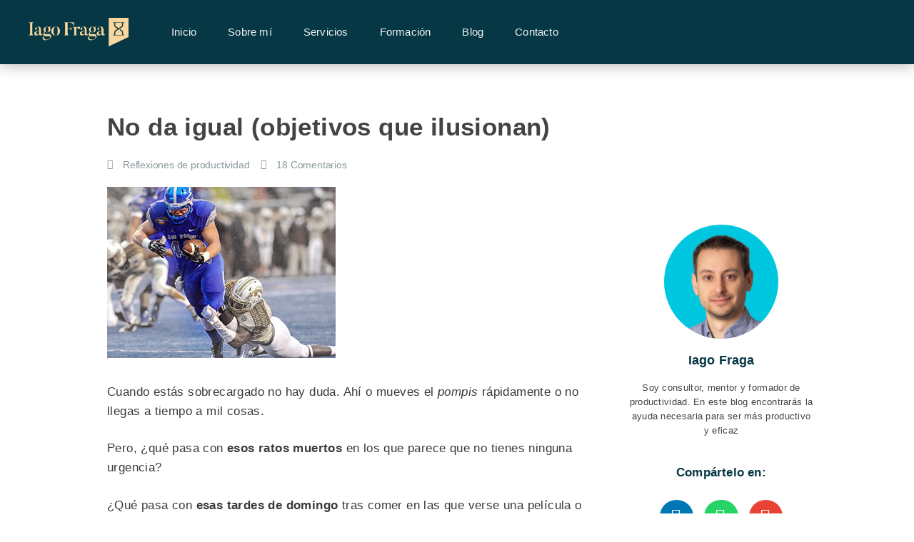

--- FILE ---
content_type: text/html; charset=UTF-8
request_url: https://iagofraga.com/no-da-igual/
body_size: 54434
content:
<!DOCTYPE html>
<html dir="ltr" lang="es">
<head>
	<meta charset="UTF-8">
	<!-- Google Tag Manager -->
<script type="pmdelayedscript" data-cfasync="false" data-no-optimize="1" data-no-defer="1" data-no-minify="1" data-rocketlazyloadscript="1">(function(w,d,s,l,i){w[l]=w[l]||[];w[l].push({'gtm.start':
new Date().getTime(),event:'gtm.js'});var f=d.getElementsByTagName(s)[0],
j=d.createElement(s),dl=l!='dataLayer'?'&l='+l:'';j.async=true;j.src=
'https://www.googletagmanager.com/gtm.js?id='+i+dl;f.parentNode.insertBefore(j,f);
})(window,document,'script','dataLayer','GTM-WTJ6FDG');</script>
<!-- End Google Tag Manager --><title>No da igual (objetivos que ilusionan)</title><link rel="preload" href="https://iagofraga.com/wp-content/uploads/2019/09/logo_iago_fraga_cta.png" as="image" imagesrcset="https://iagofraga.com/wp-content/uploads/2019/09/logo_iago_fraga_cta.png 938w, https://iagofraga.com/wp-content/uploads/2019/09/logo_iago_fraga_cta-300x85.png 300w, https://iagofraga.com/wp-content/uploads/2019/09/logo_iago_fraga_cta-768x218.png 768w" imagesizes="(max-width: 938px) 100vw, 938px" /><link rel="preload" href="https://iagofraga.com/wp-content/uploads/2015/04/no-da-igual.jpg" as="image" /><style id="perfmatters-used-css">:where(.wp-block-button__link){border-radius:9999px;box-shadow:none;padding:calc(.667em + 2px) calc(1.333em + 2px);text-decoration:none;}:where(.wp-block-columns){margin-bottom:1.75em;}:where(.wp-block-columns.has-background){padding:1.25em 2.375em;}:where(.wp-block-post-comments input[type=submit]){border:none;}:where(.wp-block-cover-image:not(.has-text-color)),:where(.wp-block-cover:not(.has-text-color)){color:#fff;}:where(.wp-block-cover-image.is-light:not(.has-text-color)),:where(.wp-block-cover.is-light:not(.has-text-color)){color:#000;}.wp-block-embed.alignleft,.wp-block-embed.alignright,.wp-block[data-align=left]>[data-type="core/embed"],.wp-block[data-align=right]>[data-type="core/embed"]{max-width:360px;width:100%;}.wp-block-embed.alignleft .wp-block-embed__wrapper,.wp-block-embed.alignright .wp-block-embed__wrapper,.wp-block[data-align=left]>[data-type="core/embed"] .wp-block-embed__wrapper,.wp-block[data-align=right]>[data-type="core/embed"] .wp-block-embed__wrapper{min-width:280px;}.wp-block-cover .wp-block-embed{min-height:240px;min-width:320px;}.wp-block-embed{overflow-wrap:break-word;}.wp-block-embed figcaption{margin-bottom:1em;margin-top:.5em;}.wp-block-embed iframe{max-width:100%;}.wp-block-embed__wrapper{position:relative;}.wp-embed-responsive .wp-has-aspect-ratio .wp-block-embed__wrapper:before{content:"";display:block;padding-top:50%;}.wp-embed-responsive .wp-has-aspect-ratio iframe{bottom:0;height:100%;left:0;position:absolute;right:0;top:0;width:100%;}.wp-embed-responsive .wp-embed-aspect-21-9 .wp-block-embed__wrapper:before{padding-top:42.85%;}.wp-embed-responsive .wp-embed-aspect-18-9 .wp-block-embed__wrapper:before{padding-top:50%;}.wp-embed-responsive .wp-embed-aspect-16-9 .wp-block-embed__wrapper:before{padding-top:56.25%;}.wp-embed-responsive .wp-embed-aspect-4-3 .wp-block-embed__wrapper:before{padding-top:75%;}.wp-embed-responsive .wp-embed-aspect-1-1 .wp-block-embed__wrapper:before{padding-top:100%;}.wp-embed-responsive .wp-embed-aspect-9-16 .wp-block-embed__wrapper:before{padding-top:177.77%;}.wp-embed-responsive .wp-embed-aspect-1-2 .wp-block-embed__wrapper:before{padding-top:200%;}:where(.wp-block-file){margin-bottom:1.5em;}:where(.wp-block-file__button){border-radius:2em;display:inline-block;padding:.5em 1em;}:where(.wp-block-file__button):is(a):active,:where(.wp-block-file__button):is(a):focus,:where(.wp-block-file__button):is(a):hover,:where(.wp-block-file__button):is(a):visited{box-shadow:none;color:#fff;opacity:.85;text-decoration:none;}.wp-block-image img{box-sizing:border-box;height:auto;max-width:100%;vertical-align:bottom;}.wp-block-image[style*=border-radius] img,.wp-block-image[style*=border-radius]>a{border-radius:inherit;}.wp-block-image :where(.has-border-color){border-style:solid;}.wp-block-image :where([style*=border-top-color]){border-top-style:solid;}.wp-block-image :where([style*=border-right-color]){border-right-style:solid;}.wp-block-image :where([style*=border-bottom-color]){border-bottom-style:solid;}.wp-block-image :where([style*=border-left-color]){border-left-style:solid;}.wp-block-image :where([style*=border-width]){border-style:solid;}.wp-block-image :where([style*=border-top-width]){border-top-style:solid;}.wp-block-image :where([style*=border-right-width]){border-right-style:solid;}.wp-block-image :where([style*=border-bottom-width]){border-bottom-style:solid;}.wp-block-image :where([style*=border-left-width]){border-left-style:solid;}.wp-block-image figure{margin:0;}@keyframes turn-on-visibility{0%{opacity:0;}to{opacity:1;}}@keyframes turn-off-visibility{0%{opacity:1;visibility:visible;}99%{opacity:0;visibility:visible;}to{opacity:0;visibility:hidden;}}@keyframes lightbox-zoom-in{0%{transform:translate(calc(-50vw + var(--wp--lightbox-initial-left-position)),calc(-50vh + var(--wp--lightbox-initial-top-position))) scale(var(--wp--lightbox-scale));}to{transform:translate(-50%,-50%) scale(1);}}@keyframes lightbox-zoom-out{0%{transform:translate(-50%,-50%) scale(1);visibility:visible;}99%{visibility:visible;}to{transform:translate(calc(-50vw + var(--wp--lightbox-initial-left-position)),calc(-50vh + var(--wp--lightbox-initial-top-position))) scale(var(--wp--lightbox-scale));visibility:hidden;}}:where(.wp-block-latest-comments:not([style*=line-height] .wp-block-latest-comments__comment)){line-height:1.1;}:where(.wp-block-latest-comments:not([style*=line-height] .wp-block-latest-comments__comment-excerpt p)){line-height:1.8;}ol,ul{box-sizing:border-box;}:where(.wp-block-navigation.has-background .wp-block-navigation-item a:not(.wp-element-button)),:where(.wp-block-navigation.has-background .wp-block-navigation-submenu a:not(.wp-element-button)){padding:.5em 1em;}:where(.wp-block-navigation .wp-block-navigation__submenu-container .wp-block-navigation-item a:not(.wp-element-button)),:where(.wp-block-navigation .wp-block-navigation__submenu-container .wp-block-navigation-submenu a:not(.wp-element-button)),:where(.wp-block-navigation .wp-block-navigation__submenu-container .wp-block-navigation-submenu button.wp-block-navigation-item__content),:where(.wp-block-navigation .wp-block-navigation__submenu-container .wp-block-pages-list__item button.wp-block-navigation-item__content){padding:.5em 1em;}@keyframes overlay-menu__fade-in-animation{0%{opacity:0;transform:translateY(.5em);}to{opacity:1;transform:translateY(0);}}:where(p.has-text-color:not(.has-link-color)) a{color:inherit;}:where(.wp-block-post-excerpt){margin-bottom:var(--wp--style--block-gap);margin-top:var(--wp--style--block-gap);}:where(.wp-block-preformatted.has-background){padding:1.25em 2.375em;}:where(.wp-block-pullquote){margin:0 0 1em;}:where(.wp-block-search__button){border:1px solid #ccc;padding:6px 10px;}:where(.wp-block-search__button-inside .wp-block-search__inside-wrapper){border:1px solid #949494;box-sizing:border-box;padding:4px;}:where(.wp-block-search__button-inside .wp-block-search__inside-wrapper) :where(.wp-block-search__button){padding:4px 8px;}:where(.wp-block-term-description){margin-bottom:var(--wp--style--block-gap);margin-top:var(--wp--style--block-gap);}:where(pre.wp-block-verse){font-family:inherit;}:root{--wp--preset--font-size--normal:16px;--wp--preset--font-size--huge:42px;}.screen-reader-text{clip:rect(1px,1px,1px,1px);word-wrap:normal !important;border:0;-webkit-clip-path:inset(50%);clip-path:inset(50%);height:1px;margin:-1px;overflow:hidden;padding:0;position:absolute;width:1px;}.screen-reader-text:focus{clip:auto !important;background-color:#ddd;-webkit-clip-path:none;clip-path:none;color:#444;display:block;font-size:1em;height:auto;left:5px;line-height:normal;padding:15px 23px 14px;text-decoration:none;top:5px;width:auto;z-index:100000;}html :where(.has-border-color){border-style:solid;}html :where([style*=border-top-color]){border-top-style:solid;}html :where([style*=border-right-color]){border-right-style:solid;}html :where([style*=border-bottom-color]){border-bottom-style:solid;}html :where([style*=border-left-color]){border-left-style:solid;}html :where([style*=border-width]){border-style:solid;}html :where([style*=border-top-width]){border-top-style:solid;}html :where([style*=border-right-width]){border-right-style:solid;}html :where([style*=border-bottom-width]){border-bottom-style:solid;}html :where([style*=border-left-width]){border-left-style:solid;}html :where(img[class*=wp-image-]){height:auto;max-width:100%;}:where(figure){margin:0 0 1em;}html :where(.is-position-sticky){--wp-admin--admin-bar--position-offset:var(--wp-admin--admin-bar--height,0px);}@media screen and (max-width:600px){html :where(.is-position-sticky){--wp-admin--admin-bar--position-offset:0px;}}#cookie-law-info-bar{font-size:15px;margin:0 auto;padding:12px 10px;position:absolute;text-align:center;box-sizing:border-box;width:100%;z-index:9999;display:none;left:0px;font-weight:300;box-shadow:0 -1px 10px 0 rgba(172,171,171,.3);}#cookie-law-info-again{font-size:10pt;margin:0;padding:5px 10px;text-align:center;z-index:9999;cursor:pointer;box-shadow:#161616 2px 2px 5px 2px;}#cookie-law-info-bar span{vertical-align:middle;}.cli-plugin-button,.cli-plugin-button:visited{display:inline-block;padding:9px 12px;color:#fff;text-decoration:none;text-decoration:none;position:relative;cursor:pointer;margin-left:5px;}.cli-plugin-main-link{margin-left:0px;font-weight:550;text-decoration:underline;}.cli-plugin-button:hover{background-color:#111;color:#fff;text-decoration:none;}.cli-plugin-button,.cli-plugin-button:visited,.medium.cli-plugin-button,.medium.cli-plugin-button:visited{font-size:13px;font-weight:400;line-height:1;}.cli-plugin-button{margin-top:5px;}.cli-bar-popup{-moz-background-clip:padding;-webkit-background-clip:padding;background-clip:padding-box;-webkit-border-radius:30px;-moz-border-radius:30px;border-radius:30px;padding:20px;}.cli-plugin-main-link.cli-plugin-button{text-decoration:none;}.cli-plugin-main-link.cli-plugin-button{margin-left:5px;}.cli-container-fluid{padding-right:15px;padding-left:15px;margin-right:auto;margin-left:auto;}.cli-row{display:-ms-flexbox;display:flex;-ms-flex-wrap:wrap;flex-wrap:wrap;margin-right:-15px;margin-left:-15px;}.cli-align-items-stretch{-ms-flex-align:stretch !important;align-items:stretch !important;}.cli-px-0{padding-left:0;padding-right:0;}.cli-btn{cursor:pointer;font-size:14px;display:inline-block;font-weight:400;text-align:center;white-space:nowrap;vertical-align:middle;-webkit-user-select:none;-moz-user-select:none;-ms-user-select:none;user-select:none;border:1px solid transparent;padding:.5rem 1.25rem;line-height:1;border-radius:.25rem;transition:all .15s ease-in-out;}.cli-btn:hover{opacity:.8;}.cli-btn:focus{outline:0;}.cli-modal.cli-fade .cli-modal-dialog{transition:-webkit-transform .3s ease-out;transition:transform .3s ease-out;transition:transform .3s ease-out,-webkit-transform .3s ease-out;-webkit-transform:translate(0,-25%);transform:translate(0,-25%);}.cli-modal-backdrop{position:fixed;top:0;right:0;bottom:0;left:0;z-index:1040;background-color:#000;display:none;}.cli-modal-backdrop.cli-fade{opacity:0;}.cli-modal a{text-decoration:none;}.cli-modal .cli-modal-dialog{position:relative;width:auto;margin:.5rem;pointer-events:none;font-family:-apple-system,BlinkMacSystemFont,"Segoe UI",Roboto,"Helvetica Neue",Arial,sans-serif,"Apple Color Emoji","Segoe UI Emoji","Segoe UI Symbol";font-size:1rem;font-weight:400;line-height:1.5;color:#212529;text-align:left;display:-ms-flexbox;display:flex;-ms-flex-align:center;align-items:center;min-height:calc(100% - ( .5rem * 2 ));}@media (min-width: 576px){.cli-modal .cli-modal-dialog{max-width:500px;margin:1.75rem auto;min-height:calc(100% - ( 1.75rem * 2 ));}}@media (min-width: 992px){.cli-modal .cli-modal-dialog{max-width:900px;}}.cli-modal-content{position:relative;display:-ms-flexbox;display:flex;-ms-flex-direction:column;flex-direction:column;width:100%;pointer-events:auto;background-color:#fff;background-clip:padding-box;border-radius:.3rem;outline:0;}.cli-modal .cli-modal-close{position:absolute;right:10px;top:10px;z-index:1;padding:0;background-color:transparent !important;border:0;-webkit-appearance:none;font-size:1.5rem;font-weight:700;line-height:1;color:#000;text-shadow:0 1px 0 #fff;}.cli-modal .cli-modal-close:focus{outline:0;}.cli-switch{display:inline-block;position:relative;min-height:1px;padding-left:70px;font-size:14px;}.cli-switch input[type="checkbox"]{display:none;}.cli-switch .cli-slider{background-color:#e3e1e8;height:24px;width:50px;bottom:0;cursor:pointer;left:0;position:absolute;right:0;top:0;transition:.4s;}.cli-switch .cli-slider:before{background-color:#fff;bottom:2px;content:"";height:20px;left:2px;position:absolute;transition:.4s;width:20px;}.cli-switch input:checked + .cli-slider{background-color:#00acad;}.cli-switch input:checked + .cli-slider:before{transform:translateX(26px);}.cli-switch .cli-slider{border-radius:34px;}.cli-switch .cli-slider:before{border-radius:50%;}.cli-tab-content{background:#fff;}.cli-fade{transition:opacity .15s linear;}.cli-nav-pills,.cli-tab-content{width:100%;padding:30px;}@media (max-width: 767px){.cli-nav-pills,.cli-tab-content{padding:30px 10px;}}.cli-tab-content p{color:#343438;font-size:14px;margin-top:0;}.cli-tab-content h4{font-size:20px;margin-bottom:1.5rem;margin-top:0;font-family:inherit;font-weight:500;line-height:1.2;color:inherit;}.cli-container-fluid{padding-right:15px;padding-left:15px;margin-right:auto;margin-left:auto;}.cli-row{display:-ms-flexbox;display:flex;-ms-flex-wrap:wrap;flex-wrap:wrap;margin-right:-15px;margin-left:-15px;}.cli-align-items-stretch{-ms-flex-align:stretch !important;align-items:stretch !important;}.cli-px-0{padding-left:0;padding-right:0;}.cli-btn{cursor:pointer;font-size:14px;display:inline-block;font-weight:400;text-align:center;white-space:nowrap;vertical-align:middle;-webkit-user-select:none;-moz-user-select:none;-ms-user-select:none;user-select:none;border:1px solid transparent;padding:.5rem 1.25rem;line-height:1;border-radius:.25rem;transition:all .15s ease-in-out;}.cli-btn:hover{opacity:.8;}.cli-btn:focus{outline:0;}.cli-modal.cli-fade .cli-modal-dialog{transition:-webkit-transform .3s ease-out;transition:transform .3s ease-out;transition:transform .3s ease-out,-webkit-transform .3s ease-out;-webkit-transform:translate(0,-25%);transform:translate(0,-25%);}.cli-modal-backdrop{position:fixed;top:0;right:0;bottom:0;left:0;z-index:1040;background-color:#000;-webkit-transform:scale(0);transform:scale(0);transition:opacity ease-in-out .5s;}.cli-modal-backdrop.cli-fade{opacity:0;}.cli-modal{position:fixed;top:0;right:0;bottom:0;left:0;z-index:99999;transform:scale(0);overflow:hidden;outline:0;display:none;}.cli-modal a{text-decoration:none;}.cli-modal .cli-modal-dialog{position:relative;width:auto;margin:.5rem;pointer-events:none;font-family:inherit;font-size:1rem;font-weight:400;line-height:1.5;color:#212529;text-align:left;display:-ms-flexbox;display:flex;-ms-flex-align:center;align-items:center;min-height:calc(100% - ( .5rem * 2 ));}@media (min-width: 576px){.cli-modal .cli-modal-dialog{max-width:500px;margin:1.75rem auto;min-height:calc(100% - ( 1.75rem * 2 ));}}.cli-modal-content{position:relative;display:-ms-flexbox;display:flex;-ms-flex-direction:column;flex-direction:column;width:100%;pointer-events:auto;background-color:#fff;background-clip:padding-box;border-radius:.2rem;box-sizing:border-box;outline:0;}.cli-modal .cli-modal-close:focus{outline:0;}.cli-switch{display:inline-block;position:relative;min-height:1px;padding-left:38px;font-size:14px;}.cli-switch input[type="checkbox"]{display:none;}.cli-switch .cli-slider{background-color:#e3e1e8;height:20px;width:38px;bottom:0;cursor:pointer;left:0;position:absolute;right:0;top:0;transition:.4s;}.cli-switch .cli-slider:before{background-color:#fff;bottom:2px;content:"";height:15px;left:3px;position:absolute;transition:.4s;width:15px;}.cli-switch input:checked + .cli-slider{background-color:#61a229;}.cli-switch input:checked + .cli-slider:before{transform:translateX(18px);}.cli-switch .cli-slider{border-radius:34px;font-size:0;}.cli-switch .cli-slider:before{border-radius:50%;}.cli-tab-content{background:#fff;}.cli-nav-pills,.cli-tab-content{width:100%;padding:5px 30px 5px 5px;box-sizing:border-box;}@media (max-width: 767px){.cli-nav-pills,.cli-tab-content{padding:30px 10px;}}.cli-tab-content p{color:#343438;font-size:14px;margin-top:0;}.cli-tab-content h4{font-size:20px;margin-bottom:1.5rem;margin-top:0;font-family:inherit;font-weight:500;line-height:1.2;color:inherit;}#cookie-law-info-bar .cli-nav-pills,#cookie-law-info-bar .cli-tab-content,#cookie-law-info-bar .cli-nav-pills .cli-show>.cli-nav-link,#cookie-law-info-bar a.cli-nav-link.cli-active{background:transparent;}#cookie-law-info-bar .cli-nav-pills .cli-nav-link.cli-active,#cookie-law-info-bar  .cli-nav-link,#cookie-law-info-bar .cli-tab-container p,#cookie-law-info-bar span.cli-necessary-caption,#cookie-law-info-bar .cli-switch .cli-slider:after{color:inherit;}#cookie-law-info-bar .cli-tab-header a:before{border-right:1px solid currentColor;border-bottom:1px solid currentColor;}#cookie-law-info-bar .cli-row{margin-top:20px;}#cookie-law-info-bar .cli-tab-content h4{margin-bottom:.5rem;}#cookie-law-info-bar .cli-tab-container{display:none;text-align:left;}.cli-tab-footer .cli-btn{background-color:#00acad;padding:10px 15px;text-decoration:none;}.cli-tab-footer .wt-cli-privacy-accept-btn{background-color:#61a229;color:#fff;border-radius:0;}.cli-tab-footer{width:100%;text-align:right;padding:20px 0;}.cli-col-12{width:100%;}.cli-tab-header{display:flex;justify-content:space-between;}.cli-tab-header a:before{width:10px;height:2px;left:0;top:calc(50% - 1px);}.cli-tab-header a:after{width:2px;height:10px;left:4px;top:calc(50% - 5px);-webkit-transform:none;transform:none;}.cli-tab-header a:before{width:7px;height:7px;border-right:1px solid #4a6e78;border-bottom:1px solid #4a6e78;content:" ";transform:rotate(-45deg);-webkit-transition:all .2s ease-in-out;-moz-transition:all .2s ease-in-out;transition:all .2s ease-in-out;margin-right:10px;}.cli-tab-header a.cli-nav-link{position:relative;display:flex;align-items:center;font-size:14px;color:#000;text-transform:capitalize;}.cli-tab-header{border-radius:5px;padding:12px 15px;cursor:pointer;transition:background-color .2s ease-out .3s,color .2s ease-out 0s;background-color:#f2f2f2;}.cli-modal .cli-modal-close{position:absolute;right:0;top:0;z-index:1;-webkit-appearance:none;width:40px;height:40px;padding:0;padding:10px;border-radius:50%;background:transparent;border:none;min-width:40px;}.cli-tab-container h4,.cli-tab-container h1{font-family:inherit;font-size:16px;margin-bottom:15px;margin:10px 0;}#cliSettingsPopup .cli-tab-section-container{padding-top:12px;}.cli-tab-container p,.cli-privacy-content-text{font-size:14px;line-height:1.4;margin-top:0;padding:0;color:#000;}.cli-tab-content{display:none;}.cli-tab-section .cli-tab-content{padding:10px 20px 5px 20px;}.cli-tab-section{margin-top:5px;}@media (min-width: 992px){.cli-modal .cli-modal-dialog{max-width:645px;}}.cli-switch .cli-slider:after{content:attr(data-cli-disable);position:absolute;right:50px;color:#000;font-size:12px;text-align:right;min-width:80px;}.cli-switch input:checked + .cli-slider:after{content:attr(data-cli-enable);}.cli-privacy-overview:not(.cli-collapsed) .cli-privacy-content{max-height:60px;transition:max-height .15s ease-out;overflow:hidden;}a.cli-privacy-readmore{font-size:12px;margin-top:12px;display:inline-block;padding-bottom:0;cursor:pointer;color:#000;text-decoration:underline;}.cli-modal-footer{position:relative;}a.cli-privacy-readmore:before{content:attr(data-readmore-text);}.cli-privacy-content p{margin-bottom:0;}.cli-modal-close svg{fill:#000;}span.cli-necessary-caption{color:#000;font-size:12px;}#cookie-law-info-bar .cli-privacy-overview{display:none;}.cli-tab-container .cli-row{max-height:500px;overflow-y:auto;}@keyframes blowUpContent{0%{transform:scale(1);opacity:1;}99.9%{transform:scale(2);opacity:0;}100%{transform:scale(0);}}@keyframes blowUpContentTwo{0%{transform:scale(2);opacity:0;}100%{transform:scale(1);opacity:1;}}@keyframes blowUpModal{0%{transform:scale(0);}100%{transform:scale(1);}}@keyframes blowUpModalTwo{0%{transform:scale(1);opacity:1;}50%{transform:scale(.5);opacity:0;}100%{transform:scale(0);opacity:0;}}.wt-cli-sr-only{display:none;font-size:16px;}#cookie-law-info-bar[data-cli-style="cli-style-v2"]{padding:14px 25px;}#cookie-law-info-bar[data-cli-style="cli-style-v2"][data-cli-type="widget"]{padding:32px 30px;}#cookie-law-info-bar[data-cli-style="cli-style-v2"][data-cli-type="popup"]{padding:32px 45px;}.wt-cli-necessary-checkbox{display:none !important;}@media (max-width: 985px){#cookie-law-info-bar[data-cli-style="cli-style-v2"],#cookie-law-info-bar[data-cli-style="cli-style-v2"][data-cli-type="widget"],#cookie-law-info-bar[data-cli-style="cli-style-v2"][data-cli-type="popup"]{padding:25px 25px;}}.wt-cli-privacy-overview-actions{padding-bottom:0;}.wt-cli-cookie-description{font-size:14px;line-height:1.4;margin-top:0;padding:0;color:#000;}.clear,.clearfix:after,.grid-100:after,.grid-10:after,.grid-15:after,.grid-20:after,.grid-25:after,.grid-30:after,.grid-33:after,.grid-35:after,.grid-40:after,.grid-45:after,.grid-50:after,.grid-55:after,.grid-5:after,.grid-60:after,.grid-65:after,.grid-66:after,.grid-70:after,.grid-75:after,.grid-80:after,.grid-85:after,.grid-90:after,.grid-95:after,.grid-container:after,[class*=mobile-grid-]:after,[class*=tablet-grid-]:after{clear:both;}@-ms-viewport{width:auto;}.clearfix:after,.clearfix:before,.grid-100:after,.grid-100:before,.grid-10:after,.grid-10:before,.grid-15:after,.grid-15:before,.grid-20:after,.grid-20:before,.grid-25:after,.grid-25:before,.grid-30:after,.grid-30:before,.grid-33:after,.grid-33:before,.grid-35:after,.grid-35:before,.grid-40:after,.grid-40:before,.grid-45:after,.grid-45:before,.grid-50:after,.grid-50:before,.grid-55:after,.grid-55:before,.grid-5:after,.grid-5:before,.grid-60:after,.grid-60:before,.grid-65:after,.grid-65:before,.grid-66:after,.grid-66:before,.grid-70:after,.grid-70:before,.grid-75:after,.grid-75:before,.grid-80:after,.grid-80:before,.grid-85:after,.grid-85:before,.grid-90:after,.grid-90:before,.grid-95:after,.grid-95:before,.grid-container:after,.grid-container:before,[class*=mobile-grid-]:after,[class*=mobile-grid-]:before,[class*=tablet-grid-]:after,[class*=tablet-grid-]:before{content:".";display:block;overflow:hidden;visibility:hidden;font-size:0;line-height:0;width:0;height:0;}.grid-container{margin-left:auto;margin-right:auto;max-width:1200px;padding-left:10px;padding-right:10px;}.grid-10,.grid-100,.grid-15,.grid-20,.grid-25,.grid-30,.grid-33,.grid-35,.grid-40,.grid-45,.grid-5,.grid-50,.grid-55,.grid-60,.grid-65,.grid-66,.grid-70,.grid-75,.grid-80,.grid-85,.grid-90,.grid-95,[class*=mobile-grid-],[class*=tablet-grid-]{-moz-box-sizing:border-box;-webkit-box-sizing:border-box;box-sizing:border-box;padding-left:10px;padding-right:10px;}.grid-parent{padding-left:0;padding-right:0;}@media (max-width:767px){[class*=mobile-pull-],[class*=mobile-push-]{position:relative;}}@media (min-width:768px) and (max-width:1024px){[class*=tablet-pull-],[class*=tablet-push-]{position:relative;}}a,abbr,acronym,address,applet,big,blockquote,body,caption,cite,code,dd,del,dfn,div,dl,dt,em,fieldset,font,form,h1,h2,h3,h4,h5,h6,html,iframe,ins,kbd,label,legend,li,object,ol,p,pre,q,s,samp,small,span,strike,strong,sub,sup,table,tbody,td,tfoot,th,thead,tr,tt,ul,var{border:0;margin:0;padding:0;}html{font-family:sans-serif;-webkit-text-size-adjust:100%;-ms-text-size-adjust:100%;}article,aside,details,figcaption,figure,footer,header,main,nav,section{display:block;}[hidden],template{display:none;}ol,ul{list-style:none;}a{background-color:transparent;}a img{border:0;}body,button,input,select,textarea{font-family:-apple-system,system-ui,BlinkMacSystemFont,"Segoe UI",Helvetica,Arial,sans-serif,"Apple Color Emoji","Segoe UI Emoji","Segoe UI Symbol";font-weight:400;text-transform:none;font-size:17px;line-height:1.5;}p{margin-bottom:1.5em;}h1,h2,h3,h4,h5,h6{font-family:inherit;font-size:100%;font-style:inherit;font-weight:inherit;}h1{font-size:42px;margin-bottom:20px;line-height:1.2em;font-weight:400;text-transform:none;}h2{font-size:35px;margin-bottom:20px;line-height:1.2em;font-weight:400;text-transform:none;}h3{font-size:29px;margin-bottom:20px;line-height:1.2em;font-weight:400;text-transform:none;}h4{font-size:24px;}h4,h5,h6{margin-bottom:20px;}ol,ul{margin:0 0 1.5em 3em;}ul{list-style:disc;}li>ol,li>ul{margin-bottom:0;margin-left:1.5em;}b,strong{font-weight:700;}cite,dfn,em,i{font-style:italic;}small{font-size:75%;}figure{margin:0;}img{height:auto;max-width:100%;}button,input,select,textarea{font-size:100%;margin:0;vertical-align:baseline;}button,html input[type=button],input[type=reset],input[type=submit]{border:1px solid transparent;background:#55555e;cursor:pointer;-webkit-appearance:button;padding:10px 20px;color:#fff;}input[type=checkbox],input[type=radio]{box-sizing:border-box;padding:0;}input[type=search]{-webkit-appearance:textfield;box-sizing:content-box;}input[type=search]::-webkit-search-decoration{-webkit-appearance:none;}button::-moz-focus-inner,input::-moz-focus-inner{border:0;padding:0;}input[type=email],input[type=number],input[type=password],input[type=search],input[type=tel],input[type=text],input[type=url],select,textarea{background:#fafafa;color:#666;border:1px solid #ccc;border-radius:0;padding:10px 15px;box-sizing:border-box;max-width:100%;}textarea{overflow:auto;vertical-align:top;width:100%;}input[type=file]{max-width:100%;box-sizing:border-box;}a,button,input{transition:color .1s ease-in-out,background-color .1s ease-in-out;}a{text-decoration:none;}.size-auto,.size-full,.size-large,.size-medium,.size-thumbnail{max-width:100%;height:auto;}.screen-reader-text{border:0;clip:rect(1px,1px,1px,1px);-webkit-clip-path:inset(50%);clip-path:inset(50%);height:1px;margin:-1px;overflow:hidden;padding:0;position:absolute !important;width:1px;word-wrap:normal !important;}.screen-reader-text:focus{background-color:#f1f1f1;border-radius:3px;box-shadow:0 0 2px 2px rgba(0,0,0,.6);clip:auto !important;-webkit-clip-path:none;clip-path:none;color:#21759b;display:block;font-size:.875rem;font-weight:700;height:auto;left:5px;line-height:normal;padding:15px 23px 14px;text-decoration:none;top:5px;width:auto;z-index:100000;}.clear:after,.comment-content:after,.entry-content:after,.inside-footer-widgets:not(.grid-container):after,.inside-header:not(.grid-container):after,.inside-navigation:not(.grid-container):after,.inside-top-bar:not(.grid-container):after,.page-header-content-container:after,.paging-navigation:after,.site-content:after,.site-footer:after,.site-header:after,.site-info:after{content:"";display:table;clear:both;}.entry-header,.site-content{word-wrap:break-word;}.wp-caption{margin-bottom:1.5em;max-width:100%;position:relative;}.wp-caption img[class*=wp-image-]{display:block;margin:0 auto 0;max-width:100%;}.wp-caption .wp-caption-text{font-size:75%;padding-top:5px;opacity:.8;}.wp-caption img{position:relative;vertical-align:bottom;}embed,iframe,object{max-width:100%;}.comment-respond{margin-top:0;}.comment-form>.form-submit{margin-bottom:0;}.comment-form input,.comment-form-comment{margin-bottom:10px;}.comment-form-comment textarea{resize:vertical;}.comment-form #author,.comment-form #email,.comment-form #url{display:block;}#cancel-comment-reply-link{padding-left:10px;}.post{margin:0 0 2em;}.full-width-content .container.grid-container{max-width:100%;}.container.grid-container{width:auto;}@media (max-width:768px){a,body,button,input,select,textarea{transition:all 0s ease-in-out;}}@font-face{font-family:GeneratePress;src:url("https://iagofraga.com/wp-content/themes/generatepress/assets/css/components/../../fonts/generatepress.eot");src:url("https://iagofraga.com/wp-content/themes/generatepress/assets/css/components/../../fonts/generatepress.eot#iefix") format("embedded-opentype"),url("https://iagofraga.com/wp-content/themes/generatepress/assets/css/components/../../fonts/generatepress.woff2") format("woff2"),url("https://iagofraga.com/wp-content/themes/generatepress/assets/css/components/../../fonts/generatepress.woff") format("woff"),url("https://iagofraga.com/wp-content/themes/generatepress/assets/css/components/../../fonts/generatepress.ttf") format("truetype"),url("https://iagofraga.com/wp-content/themes/generatepress/assets/css/components/../../fonts/generatepress.svg#GeneratePress") format("svg");font-weight:400;font-style:normal;}.cat-links:before,.comments-link:before,.dropdown-menu-toggle:before,.generate-back-to-top:before,.menu-toggle:before,.nav-next .next:before,.nav-previous .prev:before,.search-form .search-submit:before,.search-item a:before,.tags-links:before{-moz-osx-font-smoothing:grayscale;-webkit-font-smoothing:antialiased;font-style:normal;font-variant:normal;text-rendering:auto;line-height:1;}.generate-back-to-top:before{content:"";font-family:GeneratePress;}.post{margin:0px;}.comment-form{margin-bottom:40px;}#corpo-de-texto-artigo-e-paxs-sen-elementor h2{margin-top:2.4em;margin-bottom:1.4em;}#corpo-de-texto-artigo-e-paxs-sen-elementor h3{margin-top:1.8em;margin-bottom:1.2em;}#corpo-de-texto-artigo-e-paxs-sen-elementor h4{margin-top:1.5em;}#corpo-de-texto-artigo-e-paxs-sen-elementor li{margin:10px 0;}input#cren_subscribe_to_comment,input#cren_gdpr{margin-right:.5em;}.generate-back-to-top,.generate-back-to-top:visited{bottom:30px;left:30px;}@font-face{font-family:"Noto Serif JP Local";font-style:normal;font-weight:400;src:local(""),url("https://iagofraga.com/wp-content/themes/generatepress_child/assets/fonts/noto-serif-jp-v21-latin-regular.woff2") format("woff2");}@font-face{font-family:"Noto Serif JP Local";font-style:normal;font-weight:bold;src:local(""),url("https://iagofraga.com/wp-content/themes/generatepress_child/assets/fonts/noto-serif-jp-v21-latin-700.woff2") format("woff2");}@font-face{font-family:"Noto Sans TC Local";font-style:normal;font-weight:400;src:local(""),url("https://iagofraga.com/wp-content/themes/generatepress_child/assets/fonts/noto-sans-tc-v26-latin-regular.woff2") format("woff2");}@font-face{font-family:"Noto Sans TC Local";font-style:normal;font-weight:bold;src:local(""),url("https://iagofraga.com/wp-content/themes/generatepress_child/assets/fonts/noto-sans-tc-v26-latin-700.woff2") format("woff2");}@font-face{font-family:"Noto Sans Local";font-style:normal;font-weight:400;src:local(""),url("https://iagofraga.com/wp-content/themes/generatepress_child/assets/fonts/noto-sans-v27-latin-regular.woff2") format("woff2");}@font-face{font-family:"Noto Sans Local";font-style:normal;font-weight:bold;src:local(""),url("https://iagofraga.com/wp-content/themes/generatepress_child/assets/fonts/noto-sans-v27-latin-700.woff2") format("woff2");}@font-face{font-family:eicons;src:url("https://iagofraga.com/wp-content/plugins/elementor/assets/lib/eicons/css/../fonts/eicons.eot?5.25.0");src:url("https://iagofraga.com/wp-content/plugins/elementor/assets/lib/eicons/css/../fonts/eicons.eot?5.25.0#iefix") format("embedded-opentype"),url("https://iagofraga.com/wp-content/plugins/elementor/assets/lib/eicons/css/../fonts/eicons.woff2?5.25.0") format("woff2"),url("https://iagofraga.com/wp-content/plugins/elementor/assets/lib/eicons/css/../fonts/eicons.woff?5.25.0") format("woff"),url("https://iagofraga.com/wp-content/plugins/elementor/assets/lib/eicons/css/../fonts/eicons.ttf?5.25.0") format("truetype"),url("https://iagofraga.com/wp-content/plugins/elementor/assets/lib/eicons/css/../fonts/eicons.svg?5.25.0#eicon") format("svg");font-weight:400;font-style:normal;}[class*=" eicon-"],[class^=eicon]{display:inline-block;font-family:eicons;font-size:inherit;font-weight:400;font-style:normal;font-variant:normal;line-height:1;text-rendering:auto;-webkit-font-smoothing:antialiased;-moz-osx-font-smoothing:grayscale;}@keyframes a{0%{transform:rotate(0deg);}to{transform:rotate(359deg);}}.eicon-menu-bar:before{content:"";}.eicon-close:before{content:"";}.dialog-widget-content{background-color:var(--e-a-bg-default);position:absolute;border-radius:3px;box-shadow:2px 8px 23px 3px rgba(0,0,0,.2);overflow:hidden;}.dialog-type-lightbox{position:fixed;height:100%;width:100%;bottom:0;left:0;background-color:rgba(0,0,0,.8);z-index:9999;-webkit-user-select:none;-moz-user-select:none;user-select:none;}.elementor-editor-active .elementor-popup-modal{background-color:initial;}.dialog-type-alert .dialog-widget-content,.dialog-type-confirm .dialog-widget-content{margin:auto;width:400px;padding:20px;}.elementor-screen-only,.screen-reader-text,.screen-reader-text span,.ui-helper-hidden-accessible{position:absolute;top:-10000em;width:1px;height:1px;margin:-1px;padding:0;overflow:hidden;clip:rect(0,0,0,0);border:0;}.elementor *,.elementor :after,.elementor :before{box-sizing:border-box;}.elementor a{box-shadow:none;text-decoration:none;}.elementor img{height:auto;max-width:100%;border:none;border-radius:0;box-shadow:none;}.elementor .elementor-widget:not(.elementor-widget-text-editor):not(.elementor-widget-theme-post-content) figure{margin:0;}.elementor embed,.elementor iframe,.elementor object,.elementor video{max-width:100%;width:100%;margin:0;line-height:1;border:none;}.elementor-element{--flex-direction:initial;--flex-wrap:initial;--justify-content:initial;--align-items:initial;--align-content:initial;--gap:initial;--flex-basis:initial;--flex-grow:initial;--flex-shrink:initial;--order:initial;--align-self:initial;flex-basis:var(--flex-basis);flex-grow:var(--flex-grow);flex-shrink:var(--flex-shrink);order:var(--order);align-self:var(--align-self);}.elementor-element:where(.e-con-full,.elementor-widget){flex-direction:var(--flex-direction);flex-wrap:var(--flex-wrap);justify-content:var(--justify-content);align-items:var(--align-items);align-content:var(--align-content);gap:var(--gap);}.elementor-align-left{text-align:left;}.elementor-align-left .elementor-button{width:auto;}:root{--page-title-display:block;}.elementor-page-title,h1.entry-title{display:var(--page-title-display);}@keyframes eicon-spin{0%{transform:rotate(0deg);}to{transform:rotate(359deg);}}.elementor-section{position:relative;}.elementor-section .elementor-container{display:flex;margin-right:auto;margin-left:auto;position:relative;}@media (max-width:1024px){.elementor-section .elementor-container{flex-wrap:wrap;}}.elementor-section.elementor-section-boxed>.elementor-container{max-width:1140px;}.elementor-section.elementor-section-stretched{position:relative;width:100%;}.elementor-section.elementor-section-items-top>.elementor-container{align-items:flex-start;}@media (min-width:768px){.elementor-section.elementor-section-height-full{height:100vh;}.elementor-section.elementor-section-height-full>.elementor-container{height:100%;}}.elementor-widget-wrap{position:relative;width:100%;flex-wrap:wrap;align-content:flex-start;}.elementor:not(.elementor-bc-flex-widget) .elementor-widget-wrap{display:flex;}.elementor-widget-wrap>.elementor-element{width:100%;}.elementor-widget{position:relative;}.elementor-widget:not(:last-child){margin-bottom:20px;}.elementor-column{position:relative;min-height:1px;display:flex;}.elementor-column-gap-default>.elementor-column>.elementor-element-populated{padding:10px;}.elementor-inner-section .elementor-column-gap-no .elementor-element-populated{padding:0;}@media (min-width:768px){.elementor-column.elementor-col-10,.elementor-column[data-col="10"]{width:10%;}.elementor-column.elementor-col-11,.elementor-column[data-col="11"]{width:11.111%;}.elementor-column.elementor-col-12,.elementor-column[data-col="12"]{width:12.5%;}.elementor-column.elementor-col-14,.elementor-column[data-col="14"]{width:14.285%;}.elementor-column.elementor-col-16,.elementor-column[data-col="16"]{width:16.666%;}.elementor-column.elementor-col-20,.elementor-column[data-col="20"]{width:20%;}.elementor-column.elementor-col-25,.elementor-column[data-col="25"]{width:25%;}.elementor-column.elementor-col-30,.elementor-column[data-col="30"]{width:30%;}.elementor-column.elementor-col-33,.elementor-column[data-col="33"]{width:33.333%;}.elementor-column.elementor-col-40,.elementor-column[data-col="40"]{width:40%;}.elementor-column.elementor-col-50,.elementor-column[data-col="50"]{width:50%;}.elementor-column.elementor-col-60,.elementor-column[data-col="60"]{width:60%;}.elementor-column.elementor-col-66,.elementor-column[data-col="66"]{width:66.666%;}.elementor-column.elementor-col-70,.elementor-column[data-col="70"]{width:70%;}.elementor-column.elementor-col-75,.elementor-column[data-col="75"]{width:75%;}.elementor-column.elementor-col-80,.elementor-column[data-col="80"]{width:80%;}.elementor-column.elementor-col-83,.elementor-column[data-col="83"]{width:83.333%;}.elementor-column.elementor-col-90,.elementor-column[data-col="90"]{width:90%;}.elementor-column.elementor-col-100,.elementor-column[data-col="100"]{width:100%;}}@media (max-width:767px){.elementor-reverse-mobile>.elementor-container>:first-child{order:10;}.elementor-reverse-mobile>.elementor-container>:nth-child(2){order:9;}.elementor-reverse-mobile>.elementor-container>:nth-child(3){order:8;}.elementor-reverse-mobile>.elementor-container>:nth-child(4){order:7;}.elementor-reverse-mobile>.elementor-container>:nth-child(5){order:6;}.elementor-reverse-mobile>.elementor-container>:nth-child(6){order:5;}.elementor-reverse-mobile>.elementor-container>:nth-child(7){order:4;}.elementor-reverse-mobile>.elementor-container>:nth-child(8){order:3;}.elementor-reverse-mobile>.elementor-container>:nth-child(9){order:2;}.elementor-reverse-mobile>.elementor-container>:nth-child(10){order:1;}.elementor-column{width:100%;}}ul.elementor-icon-list-items.elementor-inline-items{display:flex;flex-wrap:wrap;}ul.elementor-icon-list-items.elementor-inline-items .elementor-inline-item{word-break:break-word;}.elementor-grid{display:grid;grid-column-gap:var(--grid-column-gap);grid-row-gap:var(--grid-row-gap);}.elementor-grid .elementor-grid-item{min-width:0;}.elementor-grid-0 .elementor-grid{display:inline-block;width:100%;word-spacing:var(--grid-column-gap);margin-bottom:calc(-1 * var(--grid-row-gap));}.elementor-grid-0 .elementor-grid .elementor-grid-item{display:inline-block;margin-bottom:var(--grid-row-gap);word-break:break-word;}.elementor-grid-3 .elementor-grid{grid-template-columns:repeat(3,1fr);}@media (max-width:1024px){.elementor-grid-tablet-1 .elementor-grid{grid-template-columns:repeat(1,1fr);}}@media (max-width:767px){.elementor-grid-mobile-1 .elementor-grid{grid-template-columns:repeat(1,1fr);}}@media (min-width:1025px){#elementor-device-mode:after{content:"desktop";}}@media (min-width:-1){#elementor-device-mode:after{content:"widescreen";}}@media (max-width:-1){#elementor-device-mode:after{content:"laptop";content:"tablet_extra";}}@media (max-width:1024px){#elementor-device-mode:after{content:"tablet";}}@media (max-width:-1){#elementor-device-mode:after{content:"mobile_extra";}}@media (max-width:767px){#elementor-device-mode:after{content:"mobile";}}.e-con:before,.e-con>.elementor-background-slideshow:before,.e-con>.elementor-motion-effects-container>.elementor-motion-effects-layer:before,:is(.e-con,.e-con>.e-con-inner)>.elementor-background-video-container:before{content:var(--background-overlay);display:block;position:absolute;mix-blend-mode:var(--overlay-mix-blend-mode);opacity:var(--overlay-opacity);transition:var(--overlay-transition,.3s);border-radius:var(--border-radius);border-style:var(--border-style);border-color:var(--border-color);border-block-start-width:var(--border-block-start-width);border-inline-end-width:var(--border-inline-end-width);border-block-end-width:var(--border-block-end-width);border-inline-start-width:var(--border-inline-start-width);top:calc(0px - var(--border-block-start-width));left:calc(0px - var(--border-inline-start-width));}.elementor-form-fields-wrapper{display:flex;flex-wrap:wrap;}.elementor-field-group{flex-wrap:wrap;align-items:center;}.elementor-field-group.elementor-field-type-submit{align-items:flex-end;}.elementor-field-group .elementor-field-textual{width:100%;max-width:100%;border:1px solid #69727d;background-color:transparent;color:#1f2124;vertical-align:middle;flex-grow:1;}.elementor-field-group .elementor-field-textual:focus{box-shadow:inset 0 0 0 1px rgba(0,0,0,.1);outline:0;}.elementor-field-group .elementor-field-textual::-moz-placeholder{color:inherit;font-family:inherit;opacity:.6;}.elementor-field-group .elementor-field-textual::placeholder{color:inherit;font-family:inherit;opacity:.6;}.elementor-field-label{cursor:pointer;}.elementor-field-textual{line-height:1.4;font-size:15px;min-height:40px;padding:5px 14px;border-radius:3px;}.elementor-button-align-stretch .elementor-field-type-submit:not(.e-form__buttons__wrapper) .elementor-button{flex-basis:100%;}.elementor-form .elementor-button{padding-top:0;padding-bottom:0;border:none;}.elementor-form .elementor-button>span{display:flex;justify-content:center;}.elementor-form .elementor-button.elementor-size-sm{min-height:40px;}.elementor-element .elementor-widget-container{transition:background .3s,border .3s,border-radius .3s,box-shadow .3s,transform var(--e-transform-transition-duration,.4s);}.elementor-button{display:inline-block;line-height:1;background-color:#69727d;font-size:15px;padding:12px 24px;border-radius:3px;color:#fff;fill:#fff;text-align:center;transition:all .3s;}.elementor-button:focus,.elementor-button:hover,.elementor-button:visited{color:#fff;}.elementor-button-icon{flex-grow:0;order:5;}.elementor-button-icon svg{width:1em;height:auto;}.elementor-button-text{flex-grow:1;order:10;display:inline-block;}.elementor-button span{text-decoration:inherit;}.elementor-icon{display:inline-block;line-height:1;transition:all .3s;color:#69727d;font-size:50px;text-align:center;}.elementor-icon:hover{color:#69727d;}.elementor-icon i,.elementor-icon svg{width:1em;height:1em;position:relative;display:block;}.elementor-icon i:before,.elementor-icon svg:before{position:absolute;left:50%;transform:translateX(-50%);}.elementor-element,.elementor-lightbox{--swiper-theme-color:#000;--swiper-navigation-size:44px;--swiper-pagination-bullet-size:6px;--swiper-pagination-bullet-horizontal-gap:6px;}.elementor-lightbox .dialog-widget-content{background:none;box-shadow:none;width:100%;height:100%;}.elementor-post__thumbnail__link{transition:none;}#left-area ul.elementor-icon-list-items,.elementor-edit-area .elementor-element ul.elementor-icon-list-items,.elementor .elementor-element ul.elementor-icon-list-items{padding:0;}@media (max-width:767px){.elementor .elementor-hidden-mobile,.elementor .elementor-hidden-phone{display:none;}}.elementor-widget-n-accordion .e-n-accordion-item-title,:where(.elementor-widget-n-accordion .e-n-accordion-item>.e-con){border:var(--n-accordion-border-width) var(--n-accordion-border-style) var(--n-accordion-border-color);}.elementor-widget-divider{--divider-border-style:none;--divider-border-width:1px;--divider-color:#0c0d0e;--divider-icon-size:20px;--divider-element-spacing:10px;--divider-pattern-height:24px;--divider-pattern-size:20px;--divider-pattern-url:none;--divider-pattern-repeat:repeat-x;}.elementor-widget-divider .elementor-divider{display:flex;}.elementor-widget-divider .elementor-icon{font-size:var(--divider-icon-size);}.elementor-widget-divider .elementor-divider-separator{display:flex;margin:0;direction:ltr;}.elementor-widget-divider:not(.elementor-widget-divider--view-line_text):not(.elementor-widget-divider--view-line_icon) .elementor-divider-separator{border-top:var(--divider-border-width) var(--divider-border-style) var(--divider-color);}.elementor-heading-title{padding:0;margin:0;line-height:1;}.elementor-widget-heading .elementor-heading-title[class*=elementor-size-]>a{color:inherit;font-size:inherit;line-height:inherit;}.elementor-widget-heading .elementor-heading-title.elementor-size-medium{font-size:19px;}.elementor-widget .elementor-icon-list-items.elementor-inline-items{margin-right:-8px;margin-left:-8px;}.elementor-widget .elementor-icon-list-items.elementor-inline-items .elementor-icon-list-item{margin-right:8px;margin-left:8px;}.elementor-widget .elementor-icon-list-items.elementor-inline-items .elementor-icon-list-item:after{width:auto;left:auto;right:auto;right:-8px;position:relative;height:100%;border-top:0;border-bottom:0;border-right:0;border-left-width:1px;border-style:solid;}.elementor-widget .elementor-icon-list-items{list-style-type:none;margin:0;padding:0;}.elementor-widget .elementor-icon-list-item{margin:0;padding:0;position:relative;}.elementor-widget .elementor-icon-list-item:after{position:absolute;bottom:0;width:100%;}.elementor-widget .elementor-icon-list-item,.elementor-widget .elementor-icon-list-item a{display:flex;font-size:inherit;align-items:var(--icon-vertical-align,center);}.elementor-widget .elementor-icon-list-icon+.elementor-icon-list-text{align-self:center;padding-left:5px;}.elementor-widget .elementor-icon-list-icon{display:flex;position:relative;top:var(--icon-vertical-offset,initial);}.elementor-widget .elementor-icon-list-icon svg{width:var(--e-icon-list-icon-size,1em);height:var(--e-icon-list-icon-size,1em);}.elementor-widget .elementor-icon-list-icon i{width:1.25em;font-size:var(--e-icon-list-icon-size);}.elementor-widget.elementor-widget-icon-list .elementor-icon-list-icon{text-align:var(--e-icon-list-icon-align);}.elementor-widget.elementor-widget-icon-list .elementor-icon-list-icon svg{margin:var(--e-icon-list-icon-margin,0 calc(var(--e-icon-list-icon-size,1em) * .25) 0 0);}.elementor-widget.elementor-list-item-link-full_width a{width:100%;}.elementor-widget.elementor-align-left .elementor-icon-list-item,.elementor-widget.elementor-align-left .elementor-icon-list-item a{justify-content:flex-start;text-align:left;}.elementor-widget.elementor-align-left .elementor-inline-items{justify-content:flex-start;}.elementor-widget:not(.elementor-align-right) .elementor-icon-list-item:after{left:0;}.elementor-widget:not(.elementor-align-left) .elementor-icon-list-item:after{right:0;}@media (min-width:-1){.elementor-widget:not(.elementor-widescreen-align-right) .elementor-icon-list-item:after{left:0;}.elementor-widget:not(.elementor-widescreen-align-left) .elementor-icon-list-item:after{right:0;}}@media (max-width:-1){.elementor-widget:not(.elementor-laptop-align-right) .elementor-icon-list-item:after{left:0;}.elementor-widget:not(.elementor-laptop-align-left) .elementor-icon-list-item:after{right:0;}}@media (max-width:-1){.elementor-widget:not(.elementor-tablet_extra-align-right) .elementor-icon-list-item:after{left:0;}.elementor-widget:not(.elementor-tablet_extra-align-left) .elementor-icon-list-item:after{right:0;}}@media (max-width:1024px){.elementor-widget:not(.elementor-tablet-align-right) .elementor-icon-list-item:after{left:0;}.elementor-widget:not(.elementor-tablet-align-left) .elementor-icon-list-item:after{right:0;}}@media (max-width:-1){.elementor-widget:not(.elementor-mobile_extra-align-right) .elementor-icon-list-item:after{left:0;}.elementor-widget:not(.elementor-mobile_extra-align-left) .elementor-icon-list-item:after{right:0;}}@media (max-width:767px){.elementor-widget:not(.elementor-mobile-align-right) .elementor-icon-list-item:after{left:0;}.elementor-widget:not(.elementor-mobile-align-left) .elementor-icon-list-item:after{right:0;}}.elementor-widget-image{text-align:center;}.elementor-widget-image a{display:inline-block;}.elementor-widget-image a img[src$=".svg"]{width:48px;}.elementor-widget-image img{vertical-align:middle;display:inline-block;}.elementor-widget-social-icons.elementor-grid-0 .elementor-widget-container,.elementor-widget-social-icons.elementor-grid-mobile-0 .elementor-widget-container,.elementor-widget-social-icons.elementor-grid-tablet-0 .elementor-widget-container{line-height:1;font-size:0;}.elementor-widget-social-icons:not(.elementor-grid-0):not(.elementor-grid-tablet-0):not(.elementor-grid-mobile-0) .elementor-grid{display:inline-grid;}.elementor-widget-social-icons .elementor-grid{grid-column-gap:var(--grid-column-gap,5px);grid-row-gap:var(--grid-row-gap,5px);grid-template-columns:var(--grid-template-columns);justify-content:var(--justify-content,center);justify-items:var(--justify-content,center);}.elementor-icon.elementor-social-icon{font-size:var(--icon-size,25px);line-height:var(--icon-size,25px);width:calc(var(--icon-size,25px) + 2 * var(--icon-padding,.5em));height:calc(var(--icon-size,25px) + 2 * var(--icon-padding,.5em));}.elementor-social-icon{--e-social-icon-icon-color:#fff;display:inline-flex;background-color:#69727d;align-items:center;justify-content:center;text-align:center;cursor:pointer;}.elementor-social-icon i{color:var(--e-social-icon-icon-color);}.elementor-social-icon svg{fill:var(--e-social-icon-icon-color);}.elementor-social-icon:last-child{margin:0;}.elementor-social-icon:hover{opacity:.9;color:#fff;}.elementor-social-icon-envelope{background-color:#ea4335;}.elementor-social-icon-linkedin,.elementor-social-icon-linkedin-in{background-color:#0077b5;}.elementor-social-icon-youtube{background-color:#cd201f;}.elementor-shape-rounded .elementor-icon.elementor-social-icon{border-radius:10%;}.elementor-widget-rating .e-rating .e-icon-wrapper :is(i,svg){display:flex;flex-shrink:0;}@keyframes swiper-preloader-spin{to{transform:rotate(1 turn);}}.elementor-location-footer:before,.elementor-location-header:before{content:"";display:table;clear:both;}.elementor-sticky--active{z-index:99;}.e-con.elementor-sticky--active{z-index:var(--z-index,99);}[data-elementor-type=popup] .elementor-section-wrap:not(:empty)+#elementor-add-new-section,[data-elementor-type=popup]:not(.elementor-edit-area){display:none;}.elementor-popup-modal{display:flex;pointer-events:none;background-color:transparent;-webkit-user-select:auto;-moz-user-select:auto;user-select:auto;}.elementor-popup-modal .dialog-buttons-wrapper,.elementor-popup-modal .dialog-header{display:none;}.elementor-popup-modal .dialog-close-button{display:none;top:20px;margin-top:0;right:20px;opacity:1;z-index:9999;pointer-events:all;}.elementor-popup-modal .dialog-close-button svg{fill:#1f2124;height:1em;width:1em;}.elementor-popup-modal .dialog-widget-content{background-color:#fff;width:auto;overflow:visible;max-width:100%;max-height:100%;border-radius:0;box-shadow:none;pointer-events:all;}.elementor-popup-modal .dialog-message{width:640px;max-width:100vw;max-height:100vh;padding:0;overflow:auto;display:flex;}.elementor-popup-modal .elementor{width:100%;}.elementor-motion-effects-element,.elementor-motion-effects-layer{transition-property:transform,opacity;transition-timing-function:cubic-bezier(0,.33,.07,1.03);transition-duration:1s;}.elementor-motion-effects-container{position:absolute;top:0;left:0;width:100%;height:100%;overflow:hidden;transform-origin:var(--e-transform-origin-y) var(--e-transform-origin-x);}.elementor-motion-effects-layer{position:absolute;top:0;left:0;background-repeat:no-repeat;background-size:cover;}.elementor-search-form{display:block;transition:.2s;}.elementor-search-form button,.elementor-search-form input[type=search]{margin:0;border:0;padding:0;display:inline-block;vertical-align:middle;white-space:normal;background:none;line-height:1;min-width:0;font-size:15px;-webkit-appearance:none;-moz-appearance:none;}.elementor-search-form button:focus,.elementor-search-form input[type=search]:focus{outline:0;color:inherit;}.elementor-search-form button{background-color:#69727d;font-size:var(--e-search-form-submit-icon-size,16px);color:#fff;border-radius:0;}.elementor-search-form__container{display:flex;transition:.2s;overflow:hidden;border:0 solid transparent;min-height:50px;}.elementor-search-form__container:not(.elementor-search-form--full-screen){background:#f1f2f3;}.elementor-search-form__input{flex-basis:100%;color:#3f444b;transition:color .2s;}.elementor-search-form__input::-moz-placeholder{color:inherit;font-family:inherit;opacity:.6;}.elementor-search-form__input::placeholder{color:inherit;font-family:inherit;opacity:.6;}.elementor-search-form__submit{transition:color .2s,background .2s;font-size:var(--e-search-form-submit-icon-size,16px);}.elementor-search-form__submit svg{fill:var(--e-search-form-submit-text-color,#fff);width:var(--e-search-form-submit-icon-size,16px);height:var(--e-search-form-submit-icon-size,16px);}.elementor-search-form .elementor-search-form__submit,.elementor-search-form .elementor-search-form__submit:hover{color:var(--e-search-form-submit-text-color,#fff);border:none;border-radius:0;}.elementor-author-box{display:flex;align-items:center;}.elementor-author-box__avatar{flex-shrink:0;margin-right:25px;}.elementor-author-box__avatar img{width:100px;border-radius:500px;-o-object-fit:cover;object-fit:cover;}.elementor-author-box__text{flex-grow:1;font-size:17px;}.elementor-author-box__name{font-size:24px;margin-bottom:5px;}.elementor-author-box__bio,.elementor-author-box__bio p{margin-bottom:.8em;}.elementor-author-box__bio p:last-of-type{margin-bottom:0;}.elementor-author-box--layout-image-above .elementor-author-box{display:block;}.elementor-author-box--layout-image-above .elementor-author-box__avatar{margin:0 auto 15px;display:inline-block;}.elementor-author-box--align-center .elementor-author-box{text-align:center;}.elementor-widget-author-box:not(.elementor-author-box--layout-image-above).elementor-author-box--image-valign-top .elementor-author-box__avatar,.elementor-widget-author-box:not(.elementor-author-box--layout-image-above) .elementor-author-box__avatar{align-self:flex-start;}.elementor-post-info__terms-list{display:inline-block;}.elementor-icon-list-items .elementor-icon-list-item .elementor-icon-list-text{display:inline-block;}.elementor-icon-list-items .elementor-icon-list-item .elementor-icon-list-text a,.elementor-icon-list-items .elementor-icon-list-item .elementor-icon-list-text span{display:inline;}.elementor-widget-archive-posts:after,.elementor-widget-posts:after{display:none;}.elementor-posts-container:not(.elementor-posts-masonry){align-items:stretch;}.elementor-posts-container .elementor-post{padding:0;margin:0;}.elementor-posts-container .elementor-post__thumbnail{overflow:hidden;}.elementor-posts-container .elementor-post__thumbnail img{display:block;width:100%;max-height:none;max-width:none;transition:filter .3s;}.elementor-posts-container .elementor-post__thumbnail__link{position:relative;display:block;width:100%;}.elementor-posts-container.elementor-has-item-ratio .elementor-post__thumbnail{top:0;left:0;right:0;bottom:0;}.elementor-posts-container.elementor-has-item-ratio .elementor-post__thumbnail img{height:auto;position:absolute;top:calc(50% + 1px);left:calc(50% + 1px);transform:scale(1.01) translate(-50%,-50%);}.elementor-posts-container.elementor-has-item-ratio .elementor-post__thumbnail.elementor-fit-height img{height:100%;width:auto;}.elementor-posts .elementor-post{flex-direction:column;transition-property:background,border,box-shadow;transition-duration:.25s;}.elementor-posts .elementor-post__title{font-size:18px;margin:0;}.elementor-posts .elementor-post__text{display:var(--item-display,block);flex-direction:column;flex-grow:1;}.elementor-posts .elementor-post__thumbnail{position:relative;}.elementor-posts--skin-classic .elementor-post{overflow:hidden;}.elementor-posts--thumbnail-top .elementor-post__thumbnail__link{margin-bottom:20px;}.elementor-posts--thumbnail-top .elementor-post__text{width:100%;}.elementor-posts .elementor-post{display:flex;}.elementor-portfolio.elementor-has-item-ratio{transition:height .5s;}.elementor-portfolio.elementor-has-item-ratio .elementor-post__thumbnail{position:absolute;background-color:rgba(0,0,0,.1);}.elementor-portfolio.elementor-has-item-ratio .elementor-post__thumbnail__link{padding-bottom:56.25%;}.e-form__buttons{flex-wrap:wrap;}.e-form__buttons,.e-form__buttons__wrapper{display:flex;}.elementor-field-type-hidden{display:none;}.elementor-form .elementor-button>span{display:flex;justify-content:center;align-items:center;}.elementor-form .elementor-button .elementor-button-text{white-space:normal;flex-grow:0;}.elementor-form .elementor-button svg{height:auto;}.elementor-share-buttons--color-official .elementor-share-btn:hover{filter:saturate(1.5) brightness(1.2);}.elementor-share-buttons--color-official.elementor-share-buttons--skin-boxed .elementor-share-btn_email,.elementor-share-buttons--color-official.elementor-share-buttons--skin-framed .elementor-share-btn_email{color:#ea4335;}.elementor-share-buttons--color-official.elementor-share-buttons--skin-boxed .elementor-share-btn_email svg,.elementor-share-buttons--color-official.elementor-share-buttons--skin-framed .elementor-share-btn_email svg{fill:#ea4335;}.elementor-share-buttons--color-official.elementor-share-buttons--skin-boxed .elementor-share-btn_facebook,.elementor-share-buttons--color-official.elementor-share-buttons--skin-framed .elementor-share-btn_facebook{color:#3b5998;}.elementor-share-buttons--color-official.elementor-share-buttons--skin-boxed .elementor-share-btn_facebook svg,.elementor-share-buttons--color-official.elementor-share-buttons--skin-framed .elementor-share-btn_facebook svg{fill:#3b5998;}.elementor-share-buttons--color-official.elementor-share-buttons--skin-boxed .elementor-share-btn_linkedin,.elementor-share-buttons--color-official.elementor-share-buttons--skin-framed .elementor-share-btn_linkedin{color:#0077b5;}.elementor-share-buttons--color-official.elementor-share-buttons--skin-boxed .elementor-share-btn_linkedin svg,.elementor-share-buttons--color-official.elementor-share-buttons--skin-framed .elementor-share-btn_linkedin svg{fill:#0077b5;}.elementor-share-buttons--color-official.elementor-share-buttons--skin-boxed .elementor-share-btn_telegram,.elementor-share-buttons--color-official.elementor-share-buttons--skin-framed .elementor-share-btn_telegram{color:#2ca5e0;}.elementor-share-buttons--color-official.elementor-share-buttons--skin-boxed .elementor-share-btn_telegram svg,.elementor-share-buttons--color-official.elementor-share-buttons--skin-framed .elementor-share-btn_telegram svg{fill:#2ca5e0;}.elementor-share-buttons--color-official.elementor-share-buttons--skin-boxed .elementor-share-btn_twitter,.elementor-share-buttons--color-official.elementor-share-buttons--skin-framed .elementor-share-btn_twitter{color:#1da1f2;}.elementor-share-buttons--color-official.elementor-share-buttons--skin-boxed .elementor-share-btn_twitter svg,.elementor-share-buttons--color-official.elementor-share-buttons--skin-framed .elementor-share-btn_twitter svg{fill:#1da1f2;}.elementor-share-buttons--color-official.elementor-share-buttons--skin-boxed .elementor-share-btn_whatsapp,.elementor-share-buttons--color-official.elementor-share-buttons--skin-framed .elementor-share-btn_whatsapp{color:#25d366;}.elementor-share-buttons--color-official.elementor-share-buttons--skin-boxed .elementor-share-btn_whatsapp svg,.elementor-share-buttons--color-official.elementor-share-buttons--skin-framed .elementor-share-btn_whatsapp svg{fill:#25d366;}.elementor-share-buttons--color-official.elementor-share-buttons--skin-boxed .elementor-share-btn_email .elementor-share-btn__icon,.elementor-share-buttons--color-official.elementor-share-buttons--skin-minimal .elementor-share-btn_email .elementor-share-btn__icon{background-color:#ea4335;}.elementor-share-buttons--color-official.elementor-share-buttons--skin-boxed .elementor-share-btn_facebook .elementor-share-btn__icon,.elementor-share-buttons--color-official.elementor-share-buttons--skin-minimal .elementor-share-btn_facebook .elementor-share-btn__icon{background-color:#3b5998;}.elementor-share-buttons--color-official.elementor-share-buttons--skin-boxed .elementor-share-btn_linkedin .elementor-share-btn__icon,.elementor-share-buttons--color-official.elementor-share-buttons--skin-minimal .elementor-share-btn_linkedin .elementor-share-btn__icon{background-color:#0077b5;}.elementor-share-buttons--color-official.elementor-share-buttons--skin-boxed .elementor-share-btn_telegram .elementor-share-btn__icon,.elementor-share-buttons--color-official.elementor-share-buttons--skin-minimal .elementor-share-btn_telegram .elementor-share-btn__icon{background-color:#2ca5e0;}.elementor-share-buttons--color-official.elementor-share-buttons--skin-boxed .elementor-share-btn_twitter .elementor-share-btn__icon,.elementor-share-buttons--color-official.elementor-share-buttons--skin-minimal .elementor-share-btn_twitter .elementor-share-btn__icon{background-color:#1da1f2;}.elementor-share-buttons--color-official.elementor-share-buttons--skin-boxed .elementor-share-btn_whatsapp .elementor-share-btn__icon,.elementor-share-buttons--color-official.elementor-share-buttons--skin-minimal .elementor-share-btn_whatsapp .elementor-share-btn__icon{background-color:#25d366;}.elementor-share-buttons--color-official.elementor-share-buttons--skin-boxed .elementor-share-btn .elementor-share-btn__icon,.elementor-share-buttons--color-official.elementor-share-buttons--skin-minimal .elementor-share-btn .elementor-share-btn__icon{color:var(--e-share-buttons-icon-color,#fff);}.elementor-share-buttons--color-official.elementor-share-buttons--skin-boxed .elementor-share-btn .elementor-share-btn__icon svg,.elementor-share-buttons--color-official.elementor-share-buttons--skin-minimal .elementor-share-btn .elementor-share-btn__icon svg{fill:var(--e-share-buttons-icon-color,#fff);}.elementor-share-buttons--skin-boxed .elementor-share-btn__icon,.elementor-share-buttons--skin-framed .elementor-share-btn__icon{margin-left:-.2em;}.elementor-share-buttons--skin-boxed .elementor-share-btn,.elementor-share-buttons--skin-framed .elementor-share-btn{border-style:solid;}.elementor-share-buttons--view-icon .elementor-share-btn,.elementor-share-buttons--view-text .elementor-share-btn{justify-content:center;}.elementor-share-buttons--view-icon .elementor-share-btn__icon,.elementor-share-buttons--view-icon .elementor-share-btn__text,.elementor-share-buttons--view-text .elementor-share-btn__icon,.elementor-share-buttons--view-text .elementor-share-btn__text{flex-grow:1;justify-content:center;}.elementor-share-buttons--shape-circle .elementor-share-btn{border-radius:99.9em;}.elementor-share-btn{overflow:hidden;font-size:10px;display:flex;align-items:center;justify-content:flex-start;transition-duration:.2s;transition-property:filter,background-color,border-color;height:4.5em;cursor:pointer;}.elementor-share-btn__icon,.elementor-share-btn__text{transition-property:color,background-color;transition-duration:.2s;}.elementor-share-btn__icon{display:flex;align-self:stretch;justify-content:center;align-items:center;width:4.5em;position:relative;}.elementor-share-btn__icon i{font-size:var(--e-share-buttons-icon-size,1.7em);}.elementor-share-btn__icon svg{width:var(--e-share-buttons-icon-size,1.7em);height:var(--e-share-buttons-icon-size,1.7em);}.elementor-widget-share-buttons{text-align:var(--alignment,inherit);-moz-text-align-last:var(--alignment,inherit);text-align-last:var(--alignment,inherit);}.elementor-widget-share-buttons.elementor-grid-0 .elementor-widget-container{font-size:0;}@keyframes elementor-headline-dash{0%{stroke-dasharray:0 1500;opacity:1;}to{stroke-dasharray:1500 1500;opacity:1;}}@keyframes hide-highlight{0%{opacity:1;stroke-dasharray:1500 1500;}to{opacity:0;filter:blur(10px);}}@keyframes elementor-headline-flip-in{0%{transform:rotateX(180deg);opacity:0;}35%{transform:rotateX(120deg);opacity:0;}65%{opacity:0;}to{transform:rotateX(1 turn);opacity:1;}}@keyframes elementor-headline-flip-out{0%{transform:rotateX(0deg);opacity:1;}35%{transform:rotateX(-40deg);opacity:1;}65%{opacity:0;}to{transform:rotateX(180deg);opacity:0;}}@keyframes elementor-headline-pulse{0%{transform:translateY(-50%) scale(1);opacity:1;}40%{transform:translateY(-50%) scale(.9);opacity:0;}to{transform:translateY(-50%) scale(0);opacity:0;}}@keyframes elementor-headline-swirl-in{0%{opacity:0;transform:translateZ(-20px) rotateX(90deg);}60%{opacity:1;transform:translateZ(-20px) rotateX(-10deg);}to{opacity:1;transform:translateZ(-20px) rotateX(0deg);}}@keyframes elementor-headline-swirl-out{0%{opacity:1;transform:translateZ(-20px) rotateX(0);}60%{opacity:0;transform:translateZ(-20px) rotateX(-100deg);}to{opacity:0;transform:translateZ(-20px) rotateX(-90deg);}}@keyframes elementor-headline-slide-down-in{0%{opacity:0;transform:translateY(-100%);}60%{opacity:1;transform:translateY(20%);}to{opacity:1;transform:translateY(0);}}@keyframes elementor-headline-slide-down-out{0%{opacity:1;transform:translateY(0);}60%{opacity:0;transform:translateY(120%);}to{opacity:0;transform:translateY(100%);}}@keyframes elementor-headline-drop-in-in{0%{opacity:0;transform:translateZ(100px);}to{opacity:1;transform:translateZ(0);}}@keyframes elementor-headline-drop-in-out{0%{opacity:1;transform:translateZ(0);}to{opacity:0;transform:translateZ(-100px);}}@keyframes elementor-headline-blinds-in{0%{transform:rotateY(180deg);}to{transform:rotateY(0deg);}}@keyframes elementor-headline-blinds-out{0%{transform:rotateY(0);}to{transform:rotateY(-180deg);}}@keyframes elementor-headline-wave-up{0%{transform:scale(0);opacity:0;}60%{transform:scale(1.2);opacity:1;}to{transform:scale(1);opacity:1;}}@keyframes elementor-headline-wave-down{0%{transform:scale(1);opacity:1;}60%{transform:scale(0);opacity:0;}}@keyframes elementor-headline-slide-in{0%{opacity:0;transform:translateX(-100%);}60%{opacity:1;transform:translateX(10%);}to{opacity:1;transform:translateX(0);}}@keyframes elementor-headline-slide-out{0%{opacity:1;transform:translateX(0);}60%{opacity:0;transform:translateX(110%);}to{opacity:0;transform:translateX(100%);}}@keyframes e-hotspot-soft-beat{0%{transform:scale(1);}to{transform:scale(1.1);}}@keyframes e-hotspot-expand{0%{transform:scale(.5);opacity:1;}to{transform:scale(1.5);opacity:0;}}.elementor-item:after,.elementor-item:before{display:block;position:absolute;transition:.3s;transition-timing-function:cubic-bezier(.58,.3,.005,1);}.elementor-item:not(:hover):not(:focus):not(.elementor-item-active):not(.highlighted):after,.elementor-item:not(:hover):not(:focus):not(.elementor-item-active):not(.highlighted):before{opacity:0;}.elementor-item-active:after,.elementor-item-active:before,.elementor-item.highlighted:after,.elementor-item.highlighted:before,.elementor-item:focus:after,.elementor-item:focus:before,.elementor-item:hover:after,.elementor-item:hover:before{transform:scale(1);}.e--pointer-double-line .elementor-item:after,.e--pointer-double-line .elementor-item:before,.e--pointer-overline .elementor-item:after,.e--pointer-overline .elementor-item:before,.e--pointer-underline .elementor-item:after,.e--pointer-underline .elementor-item:before{height:3px;width:100%;left:0;background-color:#3f444b;z-index:2;}.e--pointer-double-line.e--animation-grow .elementor-item:not(:hover):not(:focus):not(.elementor-item-active):not(.highlighted):after,.e--pointer-double-line.e--animation-grow .elementor-item:not(:hover):not(:focus):not(.elementor-item-active):not(.highlighted):before,.e--pointer-overline.e--animation-grow .elementor-item:not(:hover):not(:focus):not(.elementor-item-active):not(.highlighted):after,.e--pointer-overline.e--animation-grow .elementor-item:not(:hover):not(:focus):not(.elementor-item-active):not(.highlighted):before,.e--pointer-underline.e--animation-grow .elementor-item:not(:hover):not(:focus):not(.elementor-item-active):not(.highlighted):after,.e--pointer-underline.e--animation-grow .elementor-item:not(:hover):not(:focus):not(.elementor-item-active):not(.highlighted):before{height:0;width:0;left:50%;}.e--pointer-double-line .elementor-item:after,.e--pointer-underline .elementor-item:after{content:"";bottom:0;}.elementor-nav-menu--main .elementor-nav-menu a{transition:.4s;}.elementor-nav-menu--main .elementor-nav-menu a,.elementor-nav-menu--main .elementor-nav-menu a.highlighted,.elementor-nav-menu--main .elementor-nav-menu a:focus,.elementor-nav-menu--main .elementor-nav-menu a:hover{padding:13px 20px;}.elementor-nav-menu--main .elementor-nav-menu a.current{background:#1f2124;color:#fff;}.elementor-nav-menu--main .elementor-nav-menu a.disabled{background:#3f444b;color:#88909b;}.elementor-nav-menu--main .elementor-nav-menu ul{position:absolute;width:12em;border-width:0;border-style:solid;padding:0;}.elementor-nav-menu--main .elementor-nav-menu span.scroll-down,.elementor-nav-menu--main .elementor-nav-menu span.scroll-up{position:absolute;display:none;visibility:hidden;overflow:hidden;background:#fff;height:20px;}.elementor-nav-menu--main .elementor-nav-menu span.scroll-down-arrow,.elementor-nav-menu--main .elementor-nav-menu span.scroll-up-arrow{position:absolute;top:-2px;left:50%;margin-left:-8px;width:0;height:0;overflow:hidden;border:8px dashed transparent;border-bottom:8px solid #33373d;}.elementor-nav-menu--main .elementor-nav-menu span.scroll-down-arrow{top:6px;border-style:solid dashed dashed;border-color:#33373d transparent transparent;}.elementor-nav-menu--layout-horizontal{display:flex;}.elementor-nav-menu--layout-horizontal .elementor-nav-menu{display:flex;flex-wrap:wrap;}.elementor-nav-menu--layout-horizontal .elementor-nav-menu a{white-space:nowrap;flex-grow:1;}.elementor-nav-menu--layout-horizontal .elementor-nav-menu>li{display:flex;}.elementor-nav-menu--layout-horizontal .elementor-nav-menu>li>.scroll-down,.elementor-nav-menu--layout-horizontal .elementor-nav-menu>li ul{top:100% !important;}.elementor-nav-menu--layout-horizontal .elementor-nav-menu>li:not(:first-child)>a{margin-inline-start:var(--e-nav-menu-horizontal-menu-item-margin);}.elementor-nav-menu--layout-horizontal .elementor-nav-menu>li:not(:first-child)>.scroll-down,.elementor-nav-menu--layout-horizontal .elementor-nav-menu>li:not(:first-child)>.scroll-up,.elementor-nav-menu--layout-horizontal .elementor-nav-menu>li:not(:first-child)>ul{left:var(--e-nav-menu-horizontal-menu-item-margin) !important;}.elementor-nav-menu--layout-horizontal .elementor-nav-menu>li:not(:last-child)>a{margin-inline-end:var(--e-nav-menu-horizontal-menu-item-margin);}.elementor-nav-menu--layout-horizontal .elementor-nav-menu>li:not(:last-child):after{content:var(--e-nav-menu-divider-content,none);height:var(--e-nav-menu-divider-height,35%);border-left:var(--e-nav-menu-divider-width,2px) var(--e-nav-menu-divider-style,solid) var(--e-nav-menu-divider-color,#000);border-bottom-color:var(--e-nav-menu-divider-color,#000);border-right-color:var(--e-nav-menu-divider-color,#000);border-top-color:var(--e-nav-menu-divider-color,#000);align-self:center;}.elementor-nav-menu__align-right .elementor-nav-menu{margin-left:auto;justify-content:flex-end;}.elementor-nav-menu__align-left .elementor-nav-menu{margin-right:auto;justify-content:flex-start;}.elementor-nav-menu__align-center .elementor-nav-menu{margin-left:auto;margin-right:auto;justify-content:center;}.elementor-nav-menu__align-justify .elementor-nav-menu--layout-horizontal .elementor-nav-menu{width:100%;}.elementor-widget-nav-menu:not(.elementor-nav-menu--toggle) .elementor-menu-toggle{display:none;}.elementor-widget-nav-menu .elementor-widget-container{display:flex;flex-direction:column;}.elementor-nav-menu{position:relative;z-index:2;}.elementor-nav-menu:after{content:" ";display:block;height:0;font:0/0 serif;clear:both;visibility:hidden;overflow:hidden;}.elementor-nav-menu,.elementor-nav-menu li,.elementor-nav-menu ul{display:block;list-style:none;margin:0;padding:0;line-height:normal;-webkit-tap-highlight-color:rgba(0,0,0,0);}.elementor-nav-menu ul{display:none;}.elementor-nav-menu ul ul a,.elementor-nav-menu ul ul a:active,.elementor-nav-menu ul ul a:focus,.elementor-nav-menu ul ul a:hover{border-left:16px solid transparent;}.elementor-nav-menu ul ul ul a,.elementor-nav-menu ul ul ul a:active,.elementor-nav-menu ul ul ul a:focus,.elementor-nav-menu ul ul ul a:hover{border-left:24px solid transparent;}.elementor-nav-menu ul ul ul ul a,.elementor-nav-menu ul ul ul ul a:active,.elementor-nav-menu ul ul ul ul a:focus,.elementor-nav-menu ul ul ul ul a:hover{border-left:32px solid transparent;}.elementor-nav-menu ul ul ul ul ul a,.elementor-nav-menu ul ul ul ul ul a:active,.elementor-nav-menu ul ul ul ul ul a:focus,.elementor-nav-menu ul ul ul ul ul a:hover{border-left:40px solid transparent;}.elementor-nav-menu a,.elementor-nav-menu li{position:relative;}.elementor-nav-menu li{border-width:0;}.elementor-nav-menu a{display:flex;align-items:center;}.elementor-nav-menu a,.elementor-nav-menu a:focus,.elementor-nav-menu a:hover{padding:10px 20px;line-height:20px;}.elementor-nav-menu a.current{background:#1f2124;color:#fff;}.elementor-nav-menu a.disabled{cursor:not-allowed;color:#88909b;}.elementor-nav-menu .e-plus-icon:before{content:"+";}.elementor-nav-menu .sub-arrow{line-height:1;padding:10px 0 10px 10px;margin-top:-10px;margin-bottom:-10px;display:flex;align-items:center;}.elementor-nav-menu .sub-arrow i{pointer-events:none;}.elementor-nav-menu .sub-arrow .fa.fa-chevron-down,.elementor-nav-menu .sub-arrow .fas.fa-chevron-down{font-size:.7em;}.elementor-nav-menu .sub-arrow .e-font-icon-svg{height:1em;width:1em;}.elementor-nav-menu .sub-arrow .e-font-icon-svg.fa-svg-chevron-down{height:.7em;width:.7em;}.elementor-nav-menu--dropdown .elementor-item.elementor-item-active,.elementor-nav-menu--dropdown .elementor-item.highlighted,.elementor-nav-menu--dropdown .elementor-item:focus,.elementor-nav-menu--dropdown .elementor-item:hover,.elementor-sub-item.elementor-item-active,.elementor-sub-item.highlighted,.elementor-sub-item:focus,.elementor-sub-item:hover{background-color:#3f444b;color:#fff;}.elementor-menu-toggle{display:flex;align-items:center;justify-content:center;font-size:var(--nav-menu-icon-size,22px);padding:.25em;cursor:pointer;border:0 solid;border-radius:3px;background-color:rgba(0,0,0,.05);color:#33373d;}.elementor-menu-toggle.elementor-active .elementor-menu-toggle__icon--open,.elementor-menu-toggle:not(.elementor-active) .elementor-menu-toggle__icon--close{display:none;}.elementor-menu-toggle svg{width:1em;height:auto;fill:var(--nav-menu-icon-color,currentColor);}span.elementor-menu-toggle__icon--close,span.elementor-menu-toggle__icon--open{line-height:1;}.elementor-nav-menu--dropdown{background-color:#fff;font-size:13px;}.elementor-nav-menu--dropdown.elementor-nav-menu__container{margin-top:10px;transition:max-height .3s,transform .3s;transform-origin:top;overflow-y:auto;overflow-x:hidden;}.elementor-nav-menu--dropdown.elementor-nav-menu__container .elementor-sub-item{font-size:.85em;}.elementor-nav-menu--dropdown a{color:#33373d;}ul.elementor-nav-menu--dropdown a,ul.elementor-nav-menu--dropdown a:focus,ul.elementor-nav-menu--dropdown a:hover{text-shadow:none;border-left:8px solid transparent;}.elementor-nav-menu__text-align-center .elementor-nav-menu--dropdown .elementor-nav-menu a{justify-content:center;}.elementor-nav-menu--toggle{--menu-height:100vh;}.elementor-nav-menu--toggle .elementor-menu-toggle:not(.elementor-active)+.elementor-nav-menu__container{transform:scaleY(0);max-height:0;overflow:hidden;}.elementor-nav-menu--stretch .elementor-nav-menu__container.elementor-nav-menu--dropdown{position:absolute;z-index:9997;}@media (max-width:1024px){.elementor-nav-menu--dropdown-tablet .elementor-nav-menu--main{display:none;}}@media (min-width:1025px){.elementor-nav-menu--dropdown-tablet .elementor-menu-toggle,.elementor-nav-menu--dropdown-tablet .elementor-nav-menu--dropdown{display:none;}.elementor-nav-menu--dropdown-tablet nav.elementor-nav-menu--dropdown.elementor-nav-menu__container{overflow-y:hidden;}}@keyframes loadingOpacityAnimation{0%,to{opacity:1;}50%{opacity:.6;}}[class*=elementor-widget-loop] .elementor-page-title,[class*=elementor-widget-loop] .product_title.entry-title{display:initial;}:where(.elementor-widget-n-menu .e-n-menu-content>.e-con){background-color:#fff;}@keyframes hide-scroll{0%,to{overflow:hidden;}}@-webkit-keyframes jetTricksFade{0%{height:0;opacity:0;}1%{height:auto;opacity:0;}100%{opacity:1;}}@keyframes jetTricksFade{0%{height:0;opacity:0;}1%{height:auto;opacity:0;}100%{opacity:1;}}@-webkit-keyframes jetTricksZoomIn{0%{height:0;opacity:0;-webkit-transform:scale(.75);transform:scale(.75);}1%{height:auto;opacity:0;-webkit-transform:scale(.75);transform:scale(.75);}100%{opacity:1;-webkit-transform:scale(1);transform:scale(1);}}@keyframes jetTricksZoomIn{0%{height:0;opacity:0;-webkit-transform:scale(.75);transform:scale(.75);}1%{height:auto;opacity:0;-webkit-transform:scale(.75);transform:scale(.75);}100%{opacity:1;-webkit-transform:scale(1);transform:scale(1);}}@-webkit-keyframes jetTricksZoomOut{0%{height:0;opacity:0;-webkit-transform:scale(1.1);transform:scale(1.1);}1%{height:auto;opacity:0;-webkit-transform:scale(1.1);transform:scale(1.1);}100%{opacity:1;-webkit-transform:scale(1);transform:scale(1);}}@keyframes jetTricksZoomOut{0%{height:0;opacity:0;-webkit-transform:scale(1.1);transform:scale(1.1);}1%{height:auto;opacity:0;-webkit-transform:scale(1.1);transform:scale(1.1);}100%{opacity:1;-webkit-transform:scale(1);transform:scale(1);}}@-webkit-keyframes jetTricksMoveUp{0%{height:0;opacity:0;-webkit-transform:translateY(50px);transform:translateY(50px);}1%{height:auto;opacity:0;-webkit-transform:translateY(50px);transform:translateY(50px);}100%{opacity:1;-webkit-transform:translateY(0);transform:translateY(0);}}@keyframes jetTricksMoveUp{0%{height:0;opacity:0;-webkit-transform:translateY(50px);transform:translateY(50px);}1%{height:auto;opacity:0;-webkit-transform:translateY(50px);transform:translateY(50px);}100%{opacity:1;-webkit-transform:translateY(0);transform:translateY(0);}}@-webkit-keyframes jetTricksFallPerspective{0%{height:0;opacity:0;-webkit-transform:perspective(1000px) translateY(50px) translateZ(-300px) rotateX(-35deg);transform:perspective(1000px) translateY(50px) translateZ(-300px) rotateX(-35deg);}1%{height:auto;opacity:0;-webkit-transform:perspective(1000px) translateY(50px) translateZ(-300px) rotateX(-35deg);transform:perspective(1000px) translateY(50px) translateZ(-300px) rotateX(-35deg);}100%{opacity:1;-webkit-transform:perspective(1000px) translateY(0) translateZ(0) rotateX(0deg);transform:perspective(1000px) translateY(0) translateZ(0) rotateX(0deg);}}@keyframes jetTricksFallPerspective{0%{height:0;opacity:0;-webkit-transform:perspective(1000px) translateY(50px) translateZ(-300px) rotateX(-35deg);transform:perspective(1000px) translateY(50px) translateZ(-300px) rotateX(-35deg);}1%{height:auto;opacity:0;-webkit-transform:perspective(1000px) translateY(50px) translateZ(-300px) rotateX(-35deg);transform:perspective(1000px) translateY(50px) translateZ(-300px) rotateX(-35deg);}100%{opacity:1;-webkit-transform:perspective(1000px) translateY(0) translateZ(0) rotateX(0deg);transform:perspective(1000px) translateY(0) translateZ(0) rotateX(0deg);}}@-webkit-keyframes flash{0%,100%,89%{opacity:1;}90%,94%,98%{opacity:0;}92%,96%{opacity:1;}}@keyframes flash{0%,100%,89%{opacity:1;}90%,94%,98%{opacity:0;}92%,96%{opacity:1;}}@-webkit-keyframes pulse{0%,100%,89%{-webkit-transform:scale3d(1,1,1);transform:scale3d(1,1,1);}90%,94%,98%{-webkit-transform:scale3d(1.1,1.1,1.1);transform:scale3d(1.1,1.1,1.1);}92%,96%{-webkit-transform:scale3d(.9,.9,.9);transform:scale3d(.9,.9,.9);}}@keyframes pulse{0%,100%,89%{-webkit-transform:scale3d(1,1,1);transform:scale3d(1,1,1);}90%,94%,98%{-webkit-transform:scale3d(1.1,1.1,1.1);transform:scale3d(1.1,1.1,1.1);}92%,96%{-webkit-transform:scale3d(.9,.9,.9);transform:scale3d(.9,.9,.9);}}@-webkit-keyframes shake{0%,100%,89%{-webkit-transform:translate3d(0,0,0);transform:translate3d(0,0,0);}90%,94%,98%{-webkit-transform:translate3d(-5px,0,0);transform:translate3d(-5px,0,0);}92%,96%{-webkit-transform:translate3d(5px,0,0);transform:translate3d(5px,0,0);}}@keyframes shake{0%,100%,89%{-webkit-transform:translate3d(0,0,0);transform:translate3d(0,0,0);}90%,94%,98%{-webkit-transform:translate3d(-5px,0,0);transform:translate3d(-5px,0,0);}92%,96%{-webkit-transform:translate3d(5px,0,0);transform:translate3d(5px,0,0);}}@-webkit-keyframes tada{0%,100%,86%{-webkit-transform:scale3d(1,1,1);transform:scale3d(1,1,1);}87%{-webkit-transform:scale3d(.9,.9,.9) rotate3d(0,0,1,-3deg);transform:scale3d(.9,.9,.9) rotate3d(0,0,1,-3deg);}90%,94%,98%{-webkit-transform:scale3d(1.1,1.1,1.1) rotate3d(0,0,1,3deg);transform:scale3d(1.1,1.1,1.1) rotate3d(0,0,1,3deg);}92%,96%{-webkit-transform:scale3d(1.1,1.1,1.1) rotate3d(0,0,1,-3deg);transform:scale3d(1.1,1.1,1.1) rotate3d(0,0,1,-3deg);}}@keyframes tada{0%,100%,86%{-webkit-transform:scale3d(1,1,1);transform:scale3d(1,1,1);}87%{-webkit-transform:scale3d(.9,.9,.9) rotate3d(0,0,1,-3deg);transform:scale3d(.9,.9,.9) rotate3d(0,0,1,-3deg);}90%,94%,98%{-webkit-transform:scale3d(1.1,1.1,1.1) rotate3d(0,0,1,3deg);transform:scale3d(1.1,1.1,1.1) rotate3d(0,0,1,3deg);}92%,96%{-webkit-transform:scale3d(1.1,1.1,1.1) rotate3d(0,0,1,-3deg);transform:scale3d(1.1,1.1,1.1) rotate3d(0,0,1,-3deg);}}@-webkit-keyframes rubber{64%{-webkit-transform:scale3d(1,1,1);transform:scale3d(1,1,1);}73%{-webkit-transform:scale3d(1.25,.75,1);transform:scale3d(1.25,.75,1);}77%{-webkit-transform:scale3d(.75,1.25,1);transform:scale3d(.75,1.25,1);}81%{-webkit-transform:scale3d(1.15,.85,1);transform:scale3d(1.15,.85,1);}86%{-webkit-transform:scale3d(.95,1.05,1);transform:scale3d(.95,1.05,1);}90%{-webkit-transform:scale3d(1.05,.95,1);transform:scale3d(1.05,.95,1);}100%{-webkit-transform:scale3d(1,1,1);transform:scale3d(1,1,1);}}@keyframes rubber{64%{-webkit-transform:scale3d(1,1,1);transform:scale3d(1,1,1);}73%{-webkit-transform:scale3d(1.25,.75,1);transform:scale3d(1.25,.75,1);}77%{-webkit-transform:scale3d(.75,1.25,1);transform:scale3d(.75,1.25,1);}81%{-webkit-transform:scale3d(1.15,.85,1);transform:scale3d(1.15,.85,1);}86%{-webkit-transform:scale3d(.95,1.05,1);transform:scale3d(.95,1.05,1);}90%{-webkit-transform:scale3d(1.05,.95,1);transform:scale3d(1.05,.95,1);}100%{-webkit-transform:scale3d(1,1,1);transform:scale3d(1,1,1);}}@-webkit-keyframes swing{0%,100%,75%{-webkit-transform:rotate3d(0,0,1,0deg);transform:rotate3d(0,0,1,0deg);}80%{-webkit-transform:rotate3d(0,0,1,15deg);transform:rotate3d(0,0,1,15deg);}85%{-webkit-transform:rotate3d(0,0,1,-10deg);transform:rotate3d(0,0,1,-10deg);}90%{-webkit-transform:rotate3d(0,0,1,5deg);transform:rotate3d(0,0,1,5deg);}95%{-webkit-transform:rotate3d(0,0,1,-5deg);transform:rotate3d(0,0,1,-5deg);}}@keyframes swing{0%,100%,75%{-webkit-transform:rotate3d(0,0,1,0deg);transform:rotate3d(0,0,1,0deg);}80%{-webkit-transform:rotate3d(0,0,1,15deg);transform:rotate3d(0,0,1,15deg);}85%{-webkit-transform:rotate3d(0,0,1,-10deg);transform:rotate3d(0,0,1,-10deg);}90%{-webkit-transform:rotate3d(0,0,1,5deg);transform:rotate3d(0,0,1,5deg);}95%{-webkit-transform:rotate3d(0,0,1,-5deg);transform:rotate3d(0,0,1,-5deg);}}@-webkit-keyframes edit-button-pulse{0%{-webkit-box-shadow:0 0 2px 0 rgba(183,8,78,.6);box-shadow:0 0 2px 0 rgba(183,8,78,.6);}30%{-webkit-box-shadow:0 0 2px 10px rgba(183,8,78,0);box-shadow:0 0 2px 10px rgba(183,8,78,0);}100%{-webkit-box-shadow:0 0 2px 0 rgba(183,8,78,0);box-shadow:0 0 2px 0 rgba(183,8,78,0);}}@keyframes edit-button-pulse{0%{-webkit-box-shadow:0 0 2px 0 rgba(183,8,78,.6);box-shadow:0 0 2px 0 rgba(183,8,78,.6);}30%{-webkit-box-shadow:0 0 2px 10px rgba(183,8,78,0);box-shadow:0 0 2px 10px rgba(183,8,78,0);}100%{-webkit-box-shadow:0 0 2px 0 rgba(183,8,78,0);box-shadow:0 0 2px 0 rgba(183,8,78,0);}}.elementor-widget-heading .elementor-heading-title{color:var(--e-global-color-primary);font-family:var(--e-global-typography-primary-font-family),Sans-serif;font-size:var(--e-global-typography-primary-font-size);font-weight:var(--e-global-typography-primary-font-weight);}.elementor-widget-text-editor{color:var(--e-global-color-text);font-family:var(--e-global-typography-text-font-family),Sans-serif;font-size:var(--e-global-typography-text-font-size);font-weight:var(--e-global-typography-text-font-weight);line-height:var(--e-global-typography-text-line-height);letter-spacing:var(--e-global-typography-text-letter-spacing);}.elementor-widget-divider{--divider-color:var(--e-global-color-secondary);}.elementor-widget-icon-list .elementor-icon-list-item:not(:last-child):after{border-color:var(--e-global-color-text);}.elementor-widget-icon-list .elementor-icon-list-icon i{color:var(--e-global-color-primary);}.elementor-widget-icon-list .elementor-icon-list-icon svg{fill:var(--e-global-color-primary);}.elementor-widget-icon-list .elementor-icon-list-item > .elementor-icon-list-text,.elementor-widget-icon-list .elementor-icon-list-item > a{font-family:var(--e-global-typography-text-font-family),Sans-serif;font-size:var(--e-global-typography-text-font-size);font-weight:var(--e-global-typography-text-font-weight);line-height:var(--e-global-typography-text-line-height);letter-spacing:var(--e-global-typography-text-letter-spacing);}.elementor-widget-icon-list .elementor-icon-list-text{color:var(--e-global-color-secondary);}.elementor-widget-theme-post-title .elementor-heading-title{color:var(--e-global-color-primary);font-family:var(--e-global-typography-primary-font-family),Sans-serif;font-size:var(--e-global-typography-primary-font-size);font-weight:var(--e-global-typography-primary-font-weight);}.elementor-widget-theme-post-content{color:var(--e-global-color-text);font-family:var(--e-global-typography-text-font-family),Sans-serif;font-size:var(--e-global-typography-text-font-size);font-weight:var(--e-global-typography-text-font-weight);line-height:var(--e-global-typography-text-line-height);letter-spacing:var(--e-global-typography-text-letter-spacing);}.elementor-widget-posts .elementor-post__title,.elementor-widget-posts .elementor-post__title a{color:var(--e-global-color-secondary);font-family:var(--e-global-typography-primary-font-family),Sans-serif;font-size:var(--e-global-typography-primary-font-size);font-weight:var(--e-global-typography-primary-font-weight);}.elementor-widget-posts .elementor-button{font-family:var(--e-global-typography-accent-font-family),Sans-serif;font-size:var(--e-global-typography-accent-font-size);font-weight:var(--e-global-typography-accent-font-weight);line-height:var(--e-global-typography-accent-line-height);letter-spacing:var(--e-global-typography-accent-letter-spacing);background-color:var(--e-global-color-accent);}.elementor-widget-form .elementor-field-group > label,.elementor-widget-form .elementor-field-subgroup label{color:var(--e-global-color-text);}.elementor-widget-form .elementor-field-group > label{font-family:var(--e-global-typography-text-font-family),Sans-serif;font-size:var(--e-global-typography-text-font-size);font-weight:var(--e-global-typography-text-font-weight);line-height:var(--e-global-typography-text-line-height);letter-spacing:var(--e-global-typography-text-letter-spacing);}.elementor-widget-form .elementor-field-group .elementor-field{color:var(--e-global-color-text);}.elementor-widget-form .elementor-field-group .elementor-field,.elementor-widget-form .elementor-field-subgroup label{font-family:var(--e-global-typography-text-font-family),Sans-serif;font-size:var(--e-global-typography-text-font-size);font-weight:var(--e-global-typography-text-font-weight);line-height:var(--e-global-typography-text-line-height);letter-spacing:var(--e-global-typography-text-letter-spacing);}.elementor-widget-form .elementor-button{font-family:var(--e-global-typography-accent-font-family),Sans-serif;font-size:var(--e-global-typography-accent-font-size);font-weight:var(--e-global-typography-accent-font-weight);line-height:var(--e-global-typography-accent-line-height);letter-spacing:var(--e-global-typography-accent-letter-spacing);}.elementor-widget-form .elementor-button[type="submit"]{background-color:var(--e-global-color-accent);}.elementor-widget-form{--e-form-steps-indicator-inactive-primary-color:var(--e-global-color-text);--e-form-steps-indicator-active-primary-color:var(--e-global-color-accent);--e-form-steps-indicator-completed-primary-color:var(--e-global-color-accent);--e-form-steps-indicator-progress-color:var(--e-global-color-accent);--e-form-steps-indicator-progress-background-color:var(--e-global-color-text);--e-form-steps-indicator-progress-meter-color:var(--e-global-color-text);}.elementor-widget-nav-menu .elementor-nav-menu .elementor-item{font-family:var(--e-global-typography-primary-font-family),Sans-serif;font-size:var(--e-global-typography-primary-font-size);font-weight:var(--e-global-typography-primary-font-weight);}.elementor-widget-nav-menu .elementor-nav-menu--main .elementor-item{color:var(--e-global-color-text);fill:var(--e-global-color-text);}.elementor-widget-nav-menu .elementor-nav-menu--main .elementor-item:hover,.elementor-widget-nav-menu .elementor-nav-menu--main .elementor-item.elementor-item-active,.elementor-widget-nav-menu .elementor-nav-menu--main .elementor-item.highlighted,.elementor-widget-nav-menu .elementor-nav-menu--main .elementor-item:focus{color:var(--e-global-color-accent);fill:var(--e-global-color-accent);}.elementor-widget-nav-menu .elementor-nav-menu--main:not(.e--pointer-framed) .elementor-item:before,.elementor-widget-nav-menu .elementor-nav-menu--main:not(.e--pointer-framed) .elementor-item:after{background-color:var(--e-global-color-accent);}.elementor-widget-nav-menu{--e-nav-menu-divider-color:var(--e-global-color-text);}.elementor-widget-nav-menu .elementor-nav-menu--dropdown .elementor-item,.elementor-widget-nav-menu .elementor-nav-menu--dropdown  .elementor-sub-item{font-family:var(--e-global-typography-accent-font-family),Sans-serif;font-size:var(--e-global-typography-accent-font-size);font-weight:var(--e-global-typography-accent-font-weight);letter-spacing:var(--e-global-typography-accent-letter-spacing);}.elementor-widget-search-form input[type="search"].elementor-search-form__input{font-family:var(--e-global-typography-text-font-family),Sans-serif;font-size:var(--e-global-typography-text-font-size);font-weight:var(--e-global-typography-text-font-weight);line-height:var(--e-global-typography-text-line-height);letter-spacing:var(--e-global-typography-text-letter-spacing);}.elementor-widget-search-form .elementor-search-form__input,.elementor-widget-search-form .elementor-search-form__icon,.elementor-widget-search-form .elementor-lightbox .dialog-lightbox-close-button,.elementor-widget-search-form .elementor-lightbox .dialog-lightbox-close-button:hover,.elementor-widget-search-form.elementor-search-form--skin-full_screen input[type="search"].elementor-search-form__input{color:var(--e-global-color-text);fill:var(--e-global-color-text);}.elementor-widget-search-form .elementor-search-form__submit{font-family:var(--e-global-typography-text-font-family),Sans-serif;font-size:var(--e-global-typography-text-font-size);font-weight:var(--e-global-typography-text-font-weight);line-height:var(--e-global-typography-text-line-height);letter-spacing:var(--e-global-typography-text-letter-spacing);background-color:var(--e-global-color-secondary);}.elementor-widget-author-box .elementor-author-box__name{color:var(--e-global-color-secondary);font-family:var(--e-global-typography-primary-font-family),Sans-serif;font-size:var(--e-global-typography-primary-font-size);font-weight:var(--e-global-typography-primary-font-weight);}.elementor-widget-author-box .elementor-author-box__bio{color:var(--e-global-color-text);font-family:var(--e-global-typography-text-font-family),Sans-serif;font-size:var(--e-global-typography-text-font-size);font-weight:var(--e-global-typography-text-font-weight);line-height:var(--e-global-typography-text-line-height);letter-spacing:var(--e-global-typography-text-letter-spacing);}.elementor-widget-post-info .elementor-icon-list-item:not(:last-child):after{border-color:var(--e-global-color-text);}.elementor-widget-post-info .elementor-icon-list-icon i{color:var(--e-global-color-primary);}.elementor-widget-post-info .elementor-icon-list-icon svg{fill:var(--e-global-color-primary);}.elementor-widget-post-info .elementor-icon-list-text,.elementor-widget-post-info .elementor-icon-list-text a{color:var(--e-global-color-secondary);}.elementor-widget-post-info .elementor-icon-list-item{font-family:var(--e-global-typography-text-font-family),Sans-serif;font-size:var(--e-global-typography-text-font-size);font-weight:var(--e-global-typography-text-font-weight);line-height:var(--e-global-typography-text-line-height);letter-spacing:var(--e-global-typography-text-letter-spacing);}@media (max-width:1024px){.elementor-widget-heading .elementor-heading-title{font-size:var(--e-global-typography-primary-font-size);}.elementor-widget-text-editor{font-size:var(--e-global-typography-text-font-size);line-height:var(--e-global-typography-text-line-height);letter-spacing:var(--e-global-typography-text-letter-spacing);}.elementor-widget-icon-list .elementor-icon-list-item > .elementor-icon-list-text,.elementor-widget-icon-list .elementor-icon-list-item > a{font-size:var(--e-global-typography-text-font-size);line-height:var(--e-global-typography-text-line-height);letter-spacing:var(--e-global-typography-text-letter-spacing);}.elementor-widget-theme-post-title .elementor-heading-title{font-size:var(--e-global-typography-primary-font-size);}.elementor-widget-theme-post-content{font-size:var(--e-global-typography-text-font-size);line-height:var(--e-global-typography-text-line-height);letter-spacing:var(--e-global-typography-text-letter-spacing);}.elementor-widget-posts .elementor-post__title,.elementor-widget-posts .elementor-post__title a{font-size:var(--e-global-typography-primary-font-size);}.elementor-widget-posts .elementor-button{font-size:var(--e-global-typography-accent-font-size);line-height:var(--e-global-typography-accent-line-height);letter-spacing:var(--e-global-typography-accent-letter-spacing);}.elementor-widget-form .elementor-field-group > label{font-size:var(--e-global-typography-text-font-size);line-height:var(--e-global-typography-text-line-height);letter-spacing:var(--e-global-typography-text-letter-spacing);}.elementor-widget-form .elementor-field-group .elementor-field,.elementor-widget-form .elementor-field-subgroup label{font-size:var(--e-global-typography-text-font-size);line-height:var(--e-global-typography-text-line-height);letter-spacing:var(--e-global-typography-text-letter-spacing);}.elementor-widget-form .elementor-button{font-size:var(--e-global-typography-accent-font-size);line-height:var(--e-global-typography-accent-line-height);letter-spacing:var(--e-global-typography-accent-letter-spacing);}.elementor-widget-nav-menu .elementor-nav-menu .elementor-item{font-size:var(--e-global-typography-primary-font-size);}.elementor-widget-nav-menu .elementor-nav-menu--dropdown .elementor-item,.elementor-widget-nav-menu .elementor-nav-menu--dropdown  .elementor-sub-item{font-size:var(--e-global-typography-accent-font-size);letter-spacing:var(--e-global-typography-accent-letter-spacing);}.elementor-widget-search-form input[type="search"].elementor-search-form__input{font-size:var(--e-global-typography-text-font-size);line-height:var(--e-global-typography-text-line-height);letter-spacing:var(--e-global-typography-text-letter-spacing);}.elementor-widget-search-form .elementor-search-form__submit{font-size:var(--e-global-typography-text-font-size);line-height:var(--e-global-typography-text-line-height);letter-spacing:var(--e-global-typography-text-letter-spacing);}.elementor-widget-author-box .elementor-author-box__name{font-size:var(--e-global-typography-primary-font-size);}.elementor-widget-author-box .elementor-author-box__bio{font-size:var(--e-global-typography-text-font-size);line-height:var(--e-global-typography-text-line-height);letter-spacing:var(--e-global-typography-text-letter-spacing);}.elementor-widget-post-info .elementor-icon-list-item{font-size:var(--e-global-typography-text-font-size);line-height:var(--e-global-typography-text-line-height);letter-spacing:var(--e-global-typography-text-letter-spacing);}}@media (max-width:767px){.elementor-widget-heading .elementor-heading-title{font-size:var(--e-global-typography-primary-font-size);}.elementor-widget-text-editor{font-size:var(--e-global-typography-text-font-size);line-height:var(--e-global-typography-text-line-height);letter-spacing:var(--e-global-typography-text-letter-spacing);}.elementor-widget-icon-list .elementor-icon-list-item > .elementor-icon-list-text,.elementor-widget-icon-list .elementor-icon-list-item > a{font-size:var(--e-global-typography-text-font-size);line-height:var(--e-global-typography-text-line-height);letter-spacing:var(--e-global-typography-text-letter-spacing);}.elementor-widget-theme-post-title .elementor-heading-title{font-size:var(--e-global-typography-primary-font-size);}.elementor-widget-theme-post-content{font-size:var(--e-global-typography-text-font-size);line-height:var(--e-global-typography-text-line-height);letter-spacing:var(--e-global-typography-text-letter-spacing);}.elementor-widget-posts .elementor-post__title,.elementor-widget-posts .elementor-post__title a{font-size:var(--e-global-typography-primary-font-size);}.elementor-widget-posts .elementor-button{font-size:var(--e-global-typography-accent-font-size);line-height:var(--e-global-typography-accent-line-height);letter-spacing:var(--e-global-typography-accent-letter-spacing);}.elementor-widget-form .elementor-field-group > label{font-size:var(--e-global-typography-text-font-size);line-height:var(--e-global-typography-text-line-height);letter-spacing:var(--e-global-typography-text-letter-spacing);}.elementor-widget-form .elementor-field-group .elementor-field,.elementor-widget-form .elementor-field-subgroup label{font-size:var(--e-global-typography-text-font-size);line-height:var(--e-global-typography-text-line-height);letter-spacing:var(--e-global-typography-text-letter-spacing);}.elementor-widget-form .elementor-button{font-size:var(--e-global-typography-accent-font-size);line-height:var(--e-global-typography-accent-line-height);letter-spacing:var(--e-global-typography-accent-letter-spacing);}.elementor-widget-nav-menu .elementor-nav-menu .elementor-item{font-size:var(--e-global-typography-primary-font-size);}.elementor-widget-nav-menu .elementor-nav-menu--dropdown .elementor-item,.elementor-widget-nav-menu .elementor-nav-menu--dropdown  .elementor-sub-item{font-size:var(--e-global-typography-accent-font-size);letter-spacing:var(--e-global-typography-accent-letter-spacing);}.elementor-widget-search-form input[type="search"].elementor-search-form__input{font-size:var(--e-global-typography-text-font-size);line-height:var(--e-global-typography-text-line-height);letter-spacing:var(--e-global-typography-text-letter-spacing);}.elementor-widget-search-form .elementor-search-form__submit{font-size:var(--e-global-typography-text-font-size);line-height:var(--e-global-typography-text-line-height);letter-spacing:var(--e-global-typography-text-letter-spacing);}.elementor-widget-author-box .elementor-author-box__name{font-size:var(--e-global-typography-primary-font-size);}.elementor-widget-author-box .elementor-author-box__bio{font-size:var(--e-global-typography-text-font-size);line-height:var(--e-global-typography-text-line-height);letter-spacing:var(--e-global-typography-text-letter-spacing);}.elementor-widget-post-info .elementor-icon-list-item{font-size:var(--e-global-typography-text-font-size);line-height:var(--e-global-typography-text-line-height);letter-spacing:var(--e-global-typography-text-letter-spacing);}}:root{--joinchat-ico:url("data:image/svg+xml;charset=utf-8,%3Csvg xmlns=\'http://www.w3.org/2000/svg\' viewBox=\'0 0 24 24\'%3E%3Cpath fill=\'%23fff\' d=\'M3.516 3.516c4.686-4.686 12.284-4.686 16.97 0 4.686 4.686 4.686 12.283 0 16.97a12.004 12.004 0 0 1-13.754 2.299l-5.814.735a.392.392 0 0 1-.438-.44l.748-5.788A12.002 12.002 0 0 1 3.517 3.517zm3.61 17.043.3.158a9.846 9.846 0 0 0 11.534-1.758c3.843-3.843 3.843-10.074 0-13.918-3.843-3.843-10.075-3.843-13.918 0a9.846 9.846 0 0 0-1.747 11.554l.16.303-.51 3.942a.196.196 0 0 0 .219.22l3.961-.501zm6.534-7.003-.933 1.164a9.843 9.843 0 0 1-3.497-3.495l1.166-.933a.792.792 0 0 0 .23-.94L9.561 6.96a.793.793 0 0 0-.924-.445 1291.6 1291.6 0 0 0-2.023.524.797.797 0 0 0-.588.88 11.754 11.754 0 0 0 10.005 10.005.797.797 0 0 0 .88-.587l.525-2.023a.793.793 0 0 0-.445-.923L14.6 13.327a.792.792 0 0 0-.94.23z\'/%3E%3C/svg%3E");--joinchat-font:-apple-system,blinkmacsystemfont,"Segoe UI",roboto,oxygen-sans,ubuntu,cantarell,"Helvetica Neue",sans-serif;}.joinchat{--bottom:20px;--sep:20px;--s:60px;--header:calc(var(--s) * 1.16667);--vh:100vh;--red:37;--green:211;--blue:102;--rgb:var(--red) var(--green) var(--blue);--color:rgb(var(--rgb));--tolerance:210;--bw:calc(( var(--red) * .2126 + var(--green) * .7152 + var(--blue) * .0722 - var(--tolerance) ) * -10000000);--msg:var(--color);color:var(--text);display:none;position:fixed;z-index:9000;right:var(--sep);bottom:var(--bottom);font:normal normal normal 16px/1.625em var(--joinchat-font);letter-spacing:0;animation:joinchat_show .5s cubic-bezier(.18,.89,.32,1.28) 10ms both;transform:scale3d(0,0,0);transform-origin:calc(var(--s) / -2) calc(var(--s) / -4);-webkit-user-select:none;-moz-user-select:none;user-select:none;touch-action:manipulation;-webkit-font-smoothing:antialiased;}.joinchat *,.joinchat :after,.joinchat :before{box-sizing:border-box;}@supports not (width:clamp(1px,1%,10px)){.joinchat{}}.joinchat__button{display:flex;flex-direction:row;position:absolute;z-index:2;bottom:8px;right:8px;height:var(--s);min-width:var(--s);background:#25d366;color:inherit;border-radius:calc(var(--s) / 2);box-shadow:1px 6px 24px 0 rgba(7,94,84,.24);cursor:pointer;transition:background-color .2s linear;}[dir=rtl] .joinchat__button{flex-direction:row-reverse;}.joinchat__button:hover{background:#128c7e;transition-duration:1.5s;}.joinchat__button:active{background:#128c7e;transition:none;}.joinchat__button__open{width:var(--s);height:var(--s);border-radius:50%;background-size:60%;overflow:hidden;}.joinchat__button__send{display:none;flex-shrink:0;width:var(--s);height:var(--s);max-width:var(--s);padding:calc(var(--s) * .18);margin:0;overflow:hidden;}.joinchat__button__send path{fill:none !important;stroke:var(--text) !important;}.joinchat__button__send .joinchat_svg__plain{stroke-dasharray:1097;stroke-dashoffset:1097;animation:joinchat_plain 6s .2s ease-in-out infinite;}.joinchat__button__send .joinchat_svg__chat{stroke-dasharray:1020;stroke-dashoffset:1020;animation:joinchat_chat 6s 3.2s ease-in-out infinite;}.joinchat__button__sendtext{padding:0;max-width:0;border-radius:var(--s);font-weight:600;line-height:var(--s);white-space:nowrap;opacity:0;overflow:hidden;text-overflow:ellipsis;transition:none;}.joinchat__badge{position:absolute;top:-4px;right:-4px;width:20px;height:20px;border:none;border-radius:50%;background:#e82c0c;color:#fff;font-size:12px;font-weight:600;line-height:20px;text-align:center;box-shadow:none;opacity:0;pointer-events:none;}.joinchat__tooltip{position:absolute;top:calc(var(--s) / 2 - 16px);right:calc(var(--s) + 16px);max-width:calc(100vw - var(--s) - 45px);height:32px;padding:0 14px;border:none;border-radius:16px;background:#fff;color:rgba(0,0,0,.8);line-height:31px;white-space:nowrap;opacity:0;transition:opacity .3s ease-out .4s;filter:drop-shadow(0 1px 4px rgba(0,0,0,.4));pointer-events:none;}.joinchat__tooltip:after{content:"";display:block;position:absolute;top:10px;right:-6px;border:8px solid transparent;border-width:6px 0 6px 8px;border-left-color:#fff;}.joinchat__tooltip div{width:-moz-max-content;width:max-content;max-width:100%;overflow:hidden;text-overflow:ellipsis;}.joinchat__box{display:flex;flex-direction:column;position:absolute;bottom:0;right:0;z-index:1;width:calc(100vw - var(--sep) * 2);max-width:400px;max-height:calc(var(--vh) - var(--bottom) - var(--sep));border-radius:calc(var(--s) / 2 + 2px);background:#fff linear-gradient(180deg,var(--color),var(--color) var(--header),var(--bg) var(--header),var(--bg));box-shadow:0 2px 6px 0 rgba(0,0,0,.5);text-align:left;overflow:hidden;transform:scale3d(0,0,0);opacity:0;transition:max-height .2s ease-out,opacity .4s ease-out,transform 0s linear .3s;}[dir=rtl] .joinchat__box{text-align:right;}.joinchat__header{display:flex;flex-flow:row;align-items:center;position:relative;flex-shrink:0;height:var(--header);min-height:50px;padding:0 70px 0 26px;margin:0;}[dir=rtl] .joinchat__header{padding:0 26px 0 70px;}.joinchat__wa{height:28px;width:auto;fill:currentcolor;opacity:.8;}.joinchat__close{--size:34px;position:absolute;top:calc(50% - var(--size) / 2);right:24px;width:var(--size);height:var(--size);border-radius:50%;background:rgba(0,0,0,.4) url("data:image/svg+xml;charset=utf-8,%3Csvg xmlns=\'http://www.w3.org/2000/svg\' fill=\'%23fff\' viewBox=\'0 0 24 24\'%3E%3Cpath d=\'M24 2.4 21.6 0 12 9.6 2.4 0 0 2.4 9.6 12 0 21.6 2.4 24l9.6-9.6 9.6 9.6 2.4-2.4-9.6-9.6L24 2.4z\'/%3E%3C/svg%3E") 50% no-repeat;background-size:12px;cursor:pointer;transition:background-color .3s ease-out;}.joinchat__close:hover{background-color:rgba(0,0,0,.6);}.joinchat__close:active{background-color:rgba(0,0,0,.7);}[dir=rtl] .joinchat__close{right:auto;left:24px;}.joinchat__box__scroll{overflow:hidden scroll;overscroll-behavior-y:contain;-webkit-overflow-scrolling:touch;}.joinchat__box__scroll::-webkit-scrollbar{width:4px;}.joinchat__box__scroll::-webkit-scrollbar-thumb{border-radius:2px;}.joinchat__box__scroll:hover::-webkit-scrollbar-thumb{background:rgba(0,0,0,.2);}.joinchat__box__content{width:calc(100% + 4px);padding:20px 0 calc(var(--s) + 16px);}.joinchat{--peak:url("#joinchat__peak_l");}[dir=rtl] .joinchat{--peak:url("#joinchat__peak_r");}.joinchat__message{position:relative;min-height:56px;padding:15px 20px;margin:0 26px 26px;border-radius:26px;background:#fff;color:#4a4a4a;word-break:break-word;filter:drop-shadow(0 1px 2px rgba(0,0,0,.3));transform:translateZ(0);}.joinchat__message:before{content:"";display:block;position:absolute;bottom:18px;left:-15px;width:17px;height:25px;background:inherit;-webkit-clip-path:var(--peak);clip-path:var(--peak);}[dir=rtl] .joinchat__message:before{left:auto;right:-15px;}@keyframes joinchat_show{0%{transform:scale3d(0,0,0);}to{transform:scaleX(1);}}@keyframes joinchat_badge_in{0%{opacity:0;transform:translate3d(0,50px,0);}to{opacity:1;transform:translateZ(0);}}@keyframes joinchat_badge_out{0%{opacity:1;transform:translateZ(0);}to{opacity:0;transform:translate3d(0,-20px,0);}}@keyframes joinchat_plain{0%,50%,to{stroke-dashoffset:1097;}5%,45%{stroke-dashoffset:0;}}@keyframes joinchat_chat{0%,50%,to{stroke-dashoffset:1020;}5%,45%{stroke-dashoffset:0;}}@keyframes joinchat_image_loop{0%{opacity:0;}3%,20%{opacity:1;}25%,to{opacity:0;}}@keyframes joinchat_tootlip{0%{opacity:0;transform:scaleY(0);}1%,20%{opacity:1;transform:scaleX(1);}25%,to{opacity:0;transform:scaleX(1);}}@media (orientation:landscape) and (height <= 480px),(width <= 480px){.joinchat{--bottom:6px;--sep:6px;--header:calc(var(--s) * .91667);}.joinchat__close{--size:28px;}.joinchat__box__scroll{padding-top:15px;}.joinchat__message{padding:18px 16px;line-height:24px;margin:0 20px 20px;}}@media (hover:hover){.joinchat__button:hover .joinchat__tooltip{opacity:1;animation:none;transition:opacity .2s;}}@media (prefers-reduced-motion){.joinchat{animation:none;}.joinchat__button__send .joinchat_svg__plain{stroke-dasharray:0;animation:none;}.joinchat__button__send .joinchat_svg__chat{animation:none;}.joinchat__button__sendtext{transition:none !important;}}.fa,.fab,.fad,.fal,.far,.fas{-moz-osx-font-smoothing:grayscale;-webkit-font-smoothing:antialiased;display:inline-block;font-style:normal;font-variant:normal;text-rendering:auto;line-height:1;}@-webkit-keyframes fa-spin{0%{-webkit-transform:rotate(0deg);transform:rotate(0deg);}to{-webkit-transform:rotate(1 turn);transform:rotate(1 turn);}}@keyframes fa-spin{0%{-webkit-transform:rotate(0deg);transform:rotate(0deg);}to{-webkit-transform:rotate(1 turn);transform:rotate(1 turn);}}.fa-angle-right:before{content:"";}.fa-check:before{content:"";}.fa-comment:before{content:"";}.fa-envelope:before{content:"";}.fa-facebook:before{content:"";}.fa-linkedin:before{content:"";}.fa-search:before{content:"";}.fa-tags:before{content:"";}.fa-telegram:before{content:"";}.fa-twitter:before{content:"";}.fa-whatsapp:before{content:"";}.fa-youtube:before{content:"";}@font-face{font-family:"Font Awesome 5 Free";font-style:normal;font-weight:900;font-display:block;src:url("https://iagofraga.com/wp-content/plugins/elementor/assets/lib/font-awesome/css/../webfonts/fa-solid-900.eot");src:url("https://iagofraga.com/wp-content/plugins/elementor/assets/lib/font-awesome/css/../webfonts/fa-solid-900.eot?#iefix") format("embedded-opentype"),url("https://iagofraga.com/wp-content/plugins/elementor/assets/lib/font-awesome/css/../webfonts/fa-solid-900.woff2") format("woff2"),url("https://iagofraga.com/wp-content/plugins/elementor/assets/lib/font-awesome/css/../webfonts/fa-solid-900.woff") format("woff"),url("https://iagofraga.com/wp-content/plugins/elementor/assets/lib/font-awesome/css/../webfonts/fa-solid-900.ttf") format("truetype"),url("https://iagofraga.com/wp-content/plugins/elementor/assets/lib/font-awesome/css/../webfonts/fa-solid-900.svg#fontawesome") format("svg");}.fa,.fas{font-family:"Font Awesome 5 Free";font-weight:900;}@font-face{font-family:"Font Awesome 5 Free";font-style:normal;font-weight:400;font-display:block;src:url("https://iagofraga.com/wp-content/plugins/elementor/assets/lib/font-awesome/css/../webfonts/fa-regular-400.eot");src:url("https://iagofraga.com/wp-content/plugins/elementor/assets/lib/font-awesome/css/../webfonts/fa-regular-400.eot?#iefix") format("embedded-opentype"),url("https://iagofraga.com/wp-content/plugins/elementor/assets/lib/font-awesome/css/../webfonts/fa-regular-400.woff2") format("woff2"),url("https://iagofraga.com/wp-content/plugins/elementor/assets/lib/font-awesome/css/../webfonts/fa-regular-400.woff") format("woff"),url("https://iagofraga.com/wp-content/plugins/elementor/assets/lib/font-awesome/css/../webfonts/fa-regular-400.ttf") format("truetype"),url("https://iagofraga.com/wp-content/plugins/elementor/assets/lib/font-awesome/css/../webfonts/fa-regular-400.svg#fontawesome") format("svg");}.far{font-family:"Font Awesome 5 Free";font-weight:400;}@font-face{font-family:"Font Awesome 5 Brands";font-style:normal;font-weight:400;font-display:block;src:url("https://iagofraga.com/wp-content/plugins/elementor/assets/lib/font-awesome/css/../webfonts/fa-brands-400.eot");src:url("https://iagofraga.com/wp-content/plugins/elementor/assets/lib/font-awesome/css/../webfonts/fa-brands-400.eot?#iefix") format("embedded-opentype"),url("https://iagofraga.com/wp-content/plugins/elementor/assets/lib/font-awesome/css/../webfonts/fa-brands-400.woff2") format("woff2"),url("https://iagofraga.com/wp-content/plugins/elementor/assets/lib/font-awesome/css/../webfonts/fa-brands-400.woff") format("woff"),url("https://iagofraga.com/wp-content/plugins/elementor/assets/lib/font-awesome/css/../webfonts/fa-brands-400.ttf") format("truetype"),url("https://iagofraga.com/wp-content/plugins/elementor/assets/lib/font-awesome/css/../webfonts/fa-brands-400.svg#fontawesome") format("svg");}.fab{font-family:"Font Awesome 5 Brands";font-weight:400;}</style>

		<!-- All in One SEO 4.9.2 - aioseo.com -->
	<meta name="description" content="No da igual limitarse a padecer la rutina frente a pelear con ella cada día para construir en tus ratos libres lo que quieres de verdad. Así que veamos cómo cambiarlo." />
	<meta name="robots" content="max-image-preview:large" />
	<meta name="author" content="Iago Fraga"/>
	<meta name="keywords" content="objetivos,ilusion,objetivos que ilusionan,actitud productiva" />
	<link rel="canonical" href="https://iagofraga.com/no-da-igual/" />
	<meta name="generator" content="All in One SEO (AIOSEO) 4.9.2" />
		<script type="application/ld+json" class="aioseo-schema">
			{"@context":"https:\/\/schema.org","@graph":[{"@type":"Article","@id":"https:\/\/iagofraga.com\/no-da-igual\/#article","name":"No da igual (objetivos que ilusionan)","headline":"No da igual (objetivos que ilusionan)","author":{"@id":"https:\/\/iagofraga.com\/author\/iago-fraga\/#author"},"publisher":{"@id":"https:\/\/iagofraga.com\/#person"},"image":{"@type":"ImageObject","url":"https:\/\/iagofraga.com\/wp-content\/uploads\/2015\/04\/no-da-igual.jpg","width":320,"height":240},"datePublished":"2015-04-21T09:08:50+01:00","dateModified":"2016-05-12T11:29:52+01:00","inLanguage":"es-ES","commentCount":18,"mainEntityOfPage":{"@id":"https:\/\/iagofraga.com\/no-da-igual\/#webpage"},"isPartOf":{"@id":"https:\/\/iagofraga.com\/no-da-igual\/#webpage"},"articleSection":"Reflexiones de productividad, actitudes, ilusi\u00f3n, objetivos"},{"@type":"BreadcrumbList","@id":"https:\/\/iagofraga.com\/no-da-igual\/#breadcrumblist","itemListElement":[{"@type":"ListItem","@id":"https:\/\/iagofraga.com#listItem","position":1,"name":"Home","item":"https:\/\/iagofraga.com","nextItem":{"@type":"ListItem","@id":"https:\/\/iagofraga.com\/category\/reflexiones-productividad\/#listItem","name":"Reflexiones de productividad"}},{"@type":"ListItem","@id":"https:\/\/iagofraga.com\/category\/reflexiones-productividad\/#listItem","position":2,"name":"Reflexiones de productividad","item":"https:\/\/iagofraga.com\/category\/reflexiones-productividad\/","nextItem":{"@type":"ListItem","@id":"https:\/\/iagofraga.com\/no-da-igual\/#listItem","name":"No da igual (objetivos que ilusionan)"},"previousItem":{"@type":"ListItem","@id":"https:\/\/iagofraga.com#listItem","name":"Home"}},{"@type":"ListItem","@id":"https:\/\/iagofraga.com\/no-da-igual\/#listItem","position":3,"name":"No da igual (objetivos que ilusionan)","previousItem":{"@type":"ListItem","@id":"https:\/\/iagofraga.com\/category\/reflexiones-productividad\/#listItem","name":"Reflexiones de productividad"}}]},{"@type":"Person","@id":"https:\/\/iagofraga.com\/#person","name":"Iago Fraga","image":{"@type":"ImageObject","@id":"https:\/\/iagofraga.com\/no-da-igual\/#personImage","url":"https:\/\/secure.gravatar.com\/avatar\/66e35c2edff78ea53b3854419318674922e02368296759779891bb6fb2238e0b?s=96&d=https%3A%2F%2Fiagofraga.com%2Fwp-content%2Fuploads%2F2019%2F10%2Fgravatar_iagofraga.gif&r=g","width":96,"height":96,"caption":"Iago Fraga"}},{"@type":"Person","@id":"https:\/\/iagofraga.com\/author\/iago-fraga\/#author","url":"https:\/\/iagofraga.com\/author\/iago-fraga\/","name":"Iago Fraga","image":{"@type":"ImageObject","@id":"https:\/\/iagofraga.com\/no-da-igual\/#authorImage","url":"https:\/\/secure.gravatar.com\/avatar\/66e35c2edff78ea53b3854419318674922e02368296759779891bb6fb2238e0b?s=96&d=https%3A%2F%2Fiagofraga.com%2Fwp-content%2Fuploads%2F2019%2F10%2Fgravatar_iagofraga.gif&r=g","width":96,"height":96,"caption":"Iago Fraga"}},{"@type":"WebPage","@id":"https:\/\/iagofraga.com\/no-da-igual\/#webpage","url":"https:\/\/iagofraga.com\/no-da-igual\/","name":"No da igual (objetivos que ilusionan)","description":"No da igual limitarse a padecer la rutina frente a pelear con ella cada d\u00eda para construir en tus ratos libres lo que quieres de verdad. As\u00ed que veamos c\u00f3mo cambiarlo.","inLanguage":"es-ES","isPartOf":{"@id":"https:\/\/iagofraga.com\/#website"},"breadcrumb":{"@id":"https:\/\/iagofraga.com\/no-da-igual\/#breadcrumblist"},"author":{"@id":"https:\/\/iagofraga.com\/author\/iago-fraga\/#author"},"creator":{"@id":"https:\/\/iagofraga.com\/author\/iago-fraga\/#author"},"image":{"@type":"ImageObject","url":"https:\/\/iagofraga.com\/wp-content\/uploads\/2015\/04\/no-da-igual.jpg","@id":"https:\/\/iagofraga.com\/no-da-igual\/#mainImage","width":320,"height":240},"primaryImageOfPage":{"@id":"https:\/\/iagofraga.com\/no-da-igual\/#mainImage"},"datePublished":"2015-04-21T09:08:50+01:00","dateModified":"2016-05-12T11:29:52+01:00"},{"@type":"WebSite","@id":"https:\/\/iagofraga.com\/#website","url":"https:\/\/iagofraga.com\/","name":"Iago Fraga","description":"Productividad inteligente para empresarias\/os","inLanguage":"es-ES","publisher":{"@id":"https:\/\/iagofraga.com\/#person"}}]}
		</script>
		<!-- All in One SEO -->

<meta name="viewport" content="width=device-width, initial-scale=1"><style id='wp-img-auto-sizes-contain-inline-css'>
img:is([sizes=auto i],[sizes^="auto," i]){contain-intrinsic-size:3000px 1500px}
/*# sourceURL=wp-img-auto-sizes-contain-inline-css */
</style>
<style id='wp-emoji-styles-inline-css'>

	img.wp-smiley, img.emoji {
		display: inline !important;
		border: none !important;
		box-shadow: none !important;
		height: 1em !important;
		width: 1em !important;
		margin: 0 0.07em !important;
		vertical-align: -0.1em !important;
		background: none !important;
		padding: 0 !important;
	}
/*# sourceURL=wp-emoji-styles-inline-css */
</style>
<link rel='stylesheet' id='wp-block-library-css' data-pmdelayedstyle="https://iagofraga.com/wp-includes/css/dist/block-library/style.min.css" media='all' />
<style id='classic-theme-styles-inline-css'>
/*! This file is auto-generated */
.wp-block-button__link{color:#fff;background-color:#32373c;border-radius:9999px;box-shadow:none;text-decoration:none;padding:calc(.667em + 2px) calc(1.333em + 2px);font-size:1.125em}.wp-block-file__button{background:#32373c;color:#fff;text-decoration:none}
/*# sourceURL=/wp-includes/css/classic-themes.min.css */
</style>
<link data-minify="1" rel='stylesheet' id='aioseo/css/src/vue/standalone/blocks/table-of-contents/global.scss-css' data-pmdelayedstyle="https://iagofraga.com/wp-content/cache/min/1/wp-content/plugins/all-in-one-seo-pack/dist/Lite/assets/css/table-of-contents/global.e90f6d47.css?ver=1768235155" media='all' />
<style id='joinchat-button-style-inline-css'>
.wp-block-joinchat-button{border:none!important;text-align:center}.wp-block-joinchat-button figure{display:table;margin:0 auto;padding:0}.wp-block-joinchat-button figcaption{font:normal normal 400 .6em/2em var(--wp--preset--font-family--system-font,sans-serif);margin:0;padding:0}.wp-block-joinchat-button .joinchat-button__qr{background-color:#fff;border:6px solid #25d366;border-radius:30px;box-sizing:content-box;display:block;height:200px;margin:auto;overflow:hidden;padding:10px;width:200px}.wp-block-joinchat-button .joinchat-button__qr canvas,.wp-block-joinchat-button .joinchat-button__qr img{display:block;margin:auto}.wp-block-joinchat-button .joinchat-button__link{align-items:center;background-color:#25d366;border:6px solid #25d366;border-radius:30px;display:inline-flex;flex-flow:row nowrap;justify-content:center;line-height:1.25em;margin:0 auto;text-decoration:none}.wp-block-joinchat-button .joinchat-button__link:before{background:transparent var(--joinchat-ico) no-repeat center;background-size:100%;content:"";display:block;height:1.5em;margin:-.75em .75em -.75em 0;width:1.5em}.wp-block-joinchat-button figure+.joinchat-button__link{margin-top:10px}@media (orientation:landscape)and (min-height:481px),(orientation:portrait)and (min-width:481px){.wp-block-joinchat-button.joinchat-button--qr-only figure+.joinchat-button__link{display:none}}@media (max-width:480px),(orientation:landscape)and (max-height:480px){.wp-block-joinchat-button figure{display:none}}

/*# sourceURL=https://iagofraga.com/wp-content/plugins/creame-whatsapp-me/gutenberg/build/style-index.css */
</style>
<link data-minify="1" rel='stylesheet' id='titan-adminbar-styles-css' data-pmdelayedstyle="https://iagofraga.com/wp-content/cache/min/1/wp-content/plugins/anti-spam/assets/css/admin-bar.css?ver=1768235155" media='all' />
<link data-minify="1" rel='stylesheet' id='cookie-law-info-css' data-pmdelayedstyle="https://iagofraga.com/wp-content/cache/min/1/wp-content/plugins/cookie-law-info/legacy/public/css/cookie-law-info-public.css?ver=1768235155" media='all' />
<link data-minify="1" rel='stylesheet' id='cookie-law-info-gdpr-css' data-pmdelayedstyle="https://iagofraga.com/wp-content/cache/min/1/wp-content/plugins/cookie-law-info/legacy/public/css/cookie-law-info-gdpr.css?ver=1768235155" media='all' />
<link rel='stylesheet' id='toc-screen-css' data-pmdelayedstyle="https://iagofraga.com/wp-content/plugins/table-of-contents-plus/screen.min.css" media='all' />
<link data-minify="1" rel='stylesheet' id='wp-polls-css' data-pmdelayedstyle="https://iagofraga.com/wp-content/cache/min/1/wp-content/plugins/wp-polls/polls-css.css?ver=1768235155" media='all' />
<style id='wp-polls-inline-css'>
.wp-polls .pollbar {
	margin: 1px;
	font-size: 6px;
	line-height: 8px;
	height: 8px;
	background-image: url('https://iagofraga.com/wp-content/plugins/wp-polls/images/default/pollbg.gif');
	border: 1px solid #c8c8c8;
}

/*# sourceURL=wp-polls-inline-css */
</style>
<link rel='stylesheet' id='generate-style-grid-css' data-pmdelayedstyle="https://iagofraga.com/wp-content/themes/generatepress/assets/css/unsemantic-grid.min.css" media='all' />
<link rel='stylesheet' id='generate-style-css' data-pmdelayedstyle="https://iagofraga.com/wp-content/themes/generatepress/assets/css/style.min.css" media='all' />
<style id='generate-style-inline-css'>
body{background-color:#ffffff;color:#3a3a3a;}a{color:#016b78;}a:hover, a:focus, a:active{color:#063744;}body .grid-container{max-width:1150px;}.wp-block-group__inner-container{max-width:1150px;margin-left:auto;margin-right:auto;}.generate-back-to-top{font-size:20px;border-radius:3px;position:fixed;bottom:30px;right:30px;line-height:40px;width:40px;text-align:center;z-index:10;transition:opacity 300ms ease-in-out;opacity:0.1;transform:translateY(1000px);}.generate-back-to-top__show{opacity:1;transform:translateY(0);}:root{--contrast:#222222;--contrast-2:#575760;--contrast-3:#b2b2be;--base:#f0f0f0;--base-2:#f7f8f9;--base-3:#ffffff;--accent:#1e73be;}:root .has-contrast-color{color:var(--contrast);}:root .has-contrast-background-color{background-color:var(--contrast);}:root .has-contrast-2-color{color:var(--contrast-2);}:root .has-contrast-2-background-color{background-color:var(--contrast-2);}:root .has-contrast-3-color{color:var(--contrast-3);}:root .has-contrast-3-background-color{background-color:var(--contrast-3);}:root .has-base-color{color:var(--base);}:root .has-base-background-color{background-color:var(--base);}:root .has-base-2-color{color:var(--base-2);}:root .has-base-2-background-color{background-color:var(--base-2);}:root .has-base-3-color{color:var(--base-3);}:root .has-base-3-background-color{background-color:var(--base-3);}:root .has-accent-color{color:var(--accent);}:root .has-accent-background-color{background-color:var(--accent);}body, button, input, select, textarea{font-family:Noto Sans Local;font-weight:normal;font-size:17px;letter-spacing:0.1px;}body{line-height:1.6;}.main-title{font-family:Noto Serif JP Local;font-weight:900;font-size:45px;}h1{font-family:Noto Serif JP Local;font-weight:900;font-size:36px;line-height:1.2;}h2{font-family:Noto Sans TC Local;font-weight:700;font-size:24px;}h3{font-family:Noto Sans TC Local;font-weight:700;font-size:18px;line-height:1.6;}h4{font-family:Noto Sans TC Local;font-weight:700;font-size:17px;line-height:1.6;}button:not(.menu-toggle),html input[type="button"],input[type="reset"],input[type="submit"],.button,.wp-block-button .wp-block-button__link{font-family:Noto Sans TC Local;text-transform:uppercase;font-size:16px;letter-spacing:0.4px;}.top-bar{background-color:#636363;color:#ffffff;}.top-bar a{color:#ffffff;}.top-bar a:hover{color:#303030;}.site-header{background-color:#ffffff;color:#3a3a3a;}.site-header a{color:#3a3a3a;}.main-title a,.main-title a:hover{color:#222222;}.site-description{color:#757575;}.main-navigation,.main-navigation ul ul{background-color:#222222;}.main-navigation .main-nav ul li a, .main-navigation .menu-toggle, .main-navigation .menu-bar-items{color:#ffffff;}.main-navigation .main-nav ul li:not([class*="current-menu-"]):hover > a, .main-navigation .main-nav ul li:not([class*="current-menu-"]):focus > a, .main-navigation .main-nav ul li.sfHover:not([class*="current-menu-"]) > a, .main-navigation .menu-bar-item:hover > a, .main-navigation .menu-bar-item.sfHover > a{color:#ffffff;background-color:#3f3f3f;}button.menu-toggle:hover,button.menu-toggle:focus,.main-navigation .mobile-bar-items a,.main-navigation .mobile-bar-items a:hover,.main-navigation .mobile-bar-items a:focus{color:#ffffff;}.main-navigation .main-nav ul li[class*="current-menu-"] > a{color:#ffffff;background-color:#3f3f3f;}.navigation-search input[type="search"],.navigation-search input[type="search"]:active, .navigation-search input[type="search"]:focus, .main-navigation .main-nav ul li.search-item.active > a, .main-navigation .menu-bar-items .search-item.active > a{color:#ffffff;background-color:#3f3f3f;}.main-navigation ul ul{background-color:#3f3f3f;}.main-navigation .main-nav ul ul li a{color:#ffffff;}.main-navigation .main-nav ul ul li:not([class*="current-menu-"]):hover > a,.main-navigation .main-nav ul ul li:not([class*="current-menu-"]):focus > a, .main-navigation .main-nav ul ul li.sfHover:not([class*="current-menu-"]) > a{color:#ffffff;background-color:#4f4f4f;}.main-navigation .main-nav ul ul li[class*="current-menu-"] > a{color:#ffffff;background-color:#4f4f4f;}.separate-containers .inside-article, .separate-containers .comments-area, .separate-containers .page-header, .one-container .container, .separate-containers .paging-navigation, .inside-page-header{background-color:#ffffff;}.entry-meta{color:#595959;}.entry-meta a{color:#595959;}.entry-meta a:hover{color:#1e73be;}h1{color:#063744;}h2{color:#063744;}h3{color:#016b78;}h4{color:#c44d11;}.sidebar .widget{background-color:#ffffff;}.sidebar .widget .widget-title{color:#000000;}.footer-widgets{background-color:#ffffff;}.footer-widgets .widget-title{color:#000000;}.site-info{color:#ffffff;background-color:#222222;}.site-info a{color:#ffffff;}.site-info a:hover{color:#606060;}.footer-bar .widget_nav_menu .current-menu-item a{color:#606060;}input[type="text"],input[type="email"],input[type="url"],input[type="password"],input[type="search"],input[type="tel"],input[type="number"],textarea,select{color:#666666;background-color:#fafafa;border-color:#cccccc;}input[type="text"]:focus,input[type="email"]:focus,input[type="url"]:focus,input[type="password"]:focus,input[type="search"]:focus,input[type="tel"]:focus,input[type="number"]:focus,textarea:focus,select:focus{color:#666666;background-color:#ffffff;border-color:#bfbfbf;}button,html input[type="button"],input[type="reset"],input[type="submit"],a.button,a.wp-block-button__link:not(.has-background){color:#ffffff;background-color:#666666;}button:hover,html input[type="button"]:hover,input[type="reset"]:hover,input[type="submit"]:hover,a.button:hover,button:focus,html input[type="button"]:focus,input[type="reset"]:focus,input[type="submit"]:focus,a.button:focus,a.wp-block-button__link:not(.has-background):active,a.wp-block-button__link:not(.has-background):focus,a.wp-block-button__link:not(.has-background):hover{color:#ffffff;background-color:#3f3f3f;}a.generate-back-to-top{background-color:rgba( 0,0,0,0.4 );color:#ffffff;}a.generate-back-to-top:hover,a.generate-back-to-top:focus{background-color:rgba( 0,0,0,0.6 );color:#ffffff;}:root{--gp-search-modal-bg-color:var(--base-3);--gp-search-modal-text-color:var(--contrast);--gp-search-modal-overlay-bg-color:rgba(0,0,0,0.2);}@media (max-width: 768px){.main-navigation .menu-bar-item:hover > a, .main-navigation .menu-bar-item.sfHover > a{background:none;color:#ffffff;}}.inside-top-bar{padding:10px;}.inside-header{padding:40px;}.site-main .wp-block-group__inner-container{padding:40px;}.entry-content .alignwide, body:not(.no-sidebar) .entry-content .alignfull{margin-left:-40px;width:calc(100% + 80px);max-width:calc(100% + 80px);}.rtl .menu-item-has-children .dropdown-menu-toggle{padding-left:20px;}.rtl .main-navigation .main-nav ul li.menu-item-has-children > a{padding-right:20px;}.site-info{padding:20px;}@media (max-width:768px){.separate-containers .inside-article, .separate-containers .comments-area, .separate-containers .page-header, .separate-containers .paging-navigation, .one-container .site-content, .inside-page-header{padding:30px;}.site-main .wp-block-group__inner-container{padding:30px;}.site-info{padding-right:10px;padding-left:10px;}.entry-content .alignwide, body:not(.no-sidebar) .entry-content .alignfull{margin-left:-30px;width:calc(100% + 60px);max-width:calc(100% + 60px);}}.one-container .sidebar .widget{padding:0px;}@media (max-width: 768px){.main-navigation .menu-toggle,.main-navigation .mobile-bar-items,.sidebar-nav-mobile:not(#sticky-placeholder){display:block;}.main-navigation ul,.gen-sidebar-nav{display:none;}[class*="nav-float-"] .site-header .inside-header > *{float:none;clear:both;}}
.dynamic-author-image-rounded{border-radius:100%;}.dynamic-featured-image, .dynamic-author-image{vertical-align:middle;}.one-container.blog .dynamic-content-template:not(:last-child), .one-container.archive .dynamic-content-template:not(:last-child){padding-bottom:0px;}.dynamic-entry-excerpt > p:last-child{margin-bottom:0px;}
/*# sourceURL=generate-style-inline-css */
</style>
<link rel='stylesheet' id='generate-mobile-style-css' data-pmdelayedstyle="https://iagofraga.com/wp-content/themes/generatepress/assets/css/mobile.min.css" media='all' />
<link data-minify="1" rel='stylesheet' id='generate-font-icons-css' data-pmdelayedstyle="https://iagofraga.com/wp-content/cache/min/1/wp-content/themes/generatepress/assets/css/components/font-icons.min.css?ver=1768235155" media='all' />
<link data-minify="1" rel='stylesheet' id='generate-child-css' data-pmdelayedstyle="https://iagofraga.com/wp-content/cache/min/1/wp-content/themes/generatepress_child/style.css?ver=1768235155" media='all' />
<link rel='stylesheet' id='elementor-frontend-css' data-pmdelayedstyle="https://iagofraga.com/wp-content/plugins/elementor/assets/css/frontend.min.css" media='all' />
<link rel='stylesheet' id='widget-heading-css' data-pmdelayedstyle="https://iagofraga.com/wp-content/plugins/elementor/assets/css/widget-heading.min.css" media='all' />
<link rel='stylesheet' id='widget-image-css' data-pmdelayedstyle="https://iagofraga.com/wp-content/plugins/elementor/assets/css/widget-image.min.css" media='all' />
<link rel='stylesheet' id='widget-form-css' data-pmdelayedstyle="https://iagofraga.com/wp-content/plugins/elementor-pro/assets/css/widget-form.min.css" media='all' />
<link rel='stylesheet' id='e-animation-slideInRight-css' data-pmdelayedstyle="https://iagofraga.com/wp-content/plugins/elementor/assets/lib/animations/styles/slideInRight.min.css" media='all' />
<link rel='stylesheet' id='e-popup-css' data-pmdelayedstyle="https://iagofraga.com/wp-content/plugins/elementor-pro/assets/css/conditionals/popup.min.css" media='all' />
<link rel='stylesheet' id='widget-nav-menu-css' data-pmdelayedstyle="https://iagofraga.com/wp-content/plugins/elementor-pro/assets/css/widget-nav-menu.min.css" media='all' />
<link rel='stylesheet' id='e-sticky-css' data-pmdelayedstyle="https://iagofraga.com/wp-content/plugins/elementor-pro/assets/css/modules/sticky.min.css" media='all' />
<link rel='stylesheet' id='widget-icon-list-css' data-pmdelayedstyle="https://iagofraga.com/wp-content/plugins/elementor/assets/css/widget-icon-list.min.css" media='all' />
<link rel='stylesheet' id='widget-search-form-css' data-pmdelayedstyle="https://iagofraga.com/wp-content/plugins/elementor-pro/assets/css/widget-search-form.min.css" media='all' />
<link rel='stylesheet' id='elementor-icons-shared-0-css' data-pmdelayedstyle="https://iagofraga.com/wp-content/plugins/elementor/assets/lib/font-awesome/css/fontawesome.min.css" media='all' />
<link data-minify="1" rel='stylesheet' id='elementor-icons-fa-solid-css' data-pmdelayedstyle="https://iagofraga.com/wp-content/cache/min/1/wp-content/plugins/elementor/assets/lib/font-awesome/css/solid.min.css?ver=1768235155" media='all' />
<link rel='stylesheet' id='e-animation-pop-css' data-pmdelayedstyle="https://iagofraga.com/wp-content/plugins/elementor/assets/lib/animations/styles/e-animation-pop.min.css" media='all' />
<link rel='stylesheet' id='widget-social-icons-css' data-pmdelayedstyle="https://iagofraga.com/wp-content/plugins/elementor/assets/css/widget-social-icons.min.css" media='all' />
<link rel='stylesheet' id='e-apple-webkit-css' data-pmdelayedstyle="https://iagofraga.com/wp-content/plugins/elementor/assets/css/conditionals/apple-webkit.min.css" media='all' />
<link rel='stylesheet' id='widget-post-info-css' data-pmdelayedstyle="https://iagofraga.com/wp-content/plugins/elementor-pro/assets/css/widget-post-info.min.css" media='all' />
<link data-minify="1" rel='stylesheet' id='elementor-icons-fa-regular-css' data-pmdelayedstyle="https://iagofraga.com/wp-content/cache/min/1/wp-content/plugins/elementor/assets/lib/font-awesome/css/regular.min.css?ver=1768235155" media='all' />
<link rel='stylesheet' id='widget-share-buttons-css' data-pmdelayedstyle="https://iagofraga.com/wp-content/plugins/elementor-pro/assets/css/widget-share-buttons.min.css" media='all' />
<link data-minify="1" rel='stylesheet' id='elementor-icons-fa-brands-css' data-pmdelayedstyle="https://iagofraga.com/wp-content/cache/min/1/wp-content/plugins/elementor/assets/lib/font-awesome/css/brands.min.css?ver=1768235155" media='all' />
<link rel='stylesheet' id='widget-divider-css' data-pmdelayedstyle="https://iagofraga.com/wp-content/plugins/elementor/assets/css/widget-divider.min.css" media='all' />
<link rel='stylesheet' id='widget-posts-css' data-pmdelayedstyle="https://iagofraga.com/wp-content/plugins/elementor-pro/assets/css/widget-posts.min.css" media='all' />
<link rel='stylesheet' id='widget-author-box-css' data-pmdelayedstyle="https://iagofraga.com/wp-content/plugins/elementor-pro/assets/css/widget-author-box.min.css" media='all' />
<link data-minify="1" rel='stylesheet' id='elementor-icons-css' data-pmdelayedstyle="https://iagofraga.com/wp-content/cache/min/1/wp-content/plugins/elementor/assets/lib/eicons/css/elementor-icons.min.css?ver=1768235155" media='all' />
<link rel='stylesheet' id='elementor-post-1002964-css' href='https://iagofraga.com/wp-content/uploads/elementor/css/post-1002964.css' media='all' />
<link data-minify="1" rel='stylesheet' id='jet-tricks-frontend-css' data-pmdelayedstyle="https://iagofraga.com/wp-content/cache/min/1/wp-content/plugins/jet-tricks/assets/css/jet-tricks-frontend.css?ver=1768235155" media='all' />
<link rel='stylesheet' id='elementor-post-1002836-css' href='https://iagofraga.com/wp-content/uploads/elementor/css/post-1002836.css' media='all' />
<link rel='stylesheet' id='elementor-post-1001866-css' href='https://iagofraga.com/wp-content/uploads/elementor/css/post-1001866.css' media='all' />
<link rel='stylesheet' id='elementor-post-1001874-css' href='https://iagofraga.com/wp-content/uploads/elementor/css/post-1001874.css' media='all' />
<link rel='stylesheet' id='elementor-post-1002314-css' href='https://iagofraga.com/wp-content/uploads/elementor/css/post-1002314.css' media='all' />
<link rel='stylesheet' id='generate-blog-images-css' data-pmdelayedstyle="https://iagofraga.com/wp-content/plugins/gp-premium/blog/functions/css/featured-images.min.css" media='all' />
<script src="https://iagofraga.com/wp-includes/js/jquery/jquery.min.js" id="jquery-core-js" type="pmdelayedscript" data-cfasync="false" data-no-optimize="1" data-no-defer="1" data-no-minify="1" data-rocketlazyloadscript="1"></script>
<script src="https://iagofraga.com/wp-includes/js/jquery/jquery-migrate.min.js" id="jquery-migrate-js" type="pmdelayedscript" data-cfasync="false" data-no-optimize="1" data-no-defer="1" data-no-minify="1" data-rocketlazyloadscript="1"></script>
<script id="cookie-law-info-js-extra" type="pmdelayedscript" data-cfasync="false" data-no-optimize="1" data-no-defer="1" data-no-minify="1" data-rocketlazyloadscript="1">
var Cli_Data = {"nn_cookie_ids":[],"cookielist":[],"non_necessary_cookies":[],"ccpaEnabled":"","ccpaRegionBased":"","ccpaBarEnabled":"","strictlyEnabled":["necessary","obligatoire"],"ccpaType":"gdpr","js_blocking":"1","custom_integration":"","triggerDomRefresh":"","secure_cookies":""};
var cli_cookiebar_settings = {"animate_speed_hide":"500","animate_speed_show":"500","background":"#ffffff","border":"#444","border_on":"","button_1_button_colour":"#000","button_1_button_hover":"#000000","button_1_link_colour":"#fff","button_1_as_button":"1","button_1_new_win":"","button_2_button_colour":"#333","button_2_button_hover":"#292929","button_2_link_colour":"#444","button_2_as_button":"","button_2_hidebar":"","button_3_button_colour":"#000","button_3_button_hover":"#000000","button_3_link_colour":"#fff","button_3_as_button":"1","button_3_new_win":"","button_4_button_colour":"#000","button_4_button_hover":"#000000","button_4_link_colour":"#fff","button_4_as_button":"1","button_7_button_colour":"#61a229","button_7_button_hover":"#4e8221","button_7_link_colour":"#fff","button_7_as_button":"1","button_7_new_win":"","font_family":"inherit","header_fix":"","notify_animate_hide":"1","notify_animate_show":"","notify_div_id":"#cookie-law-info-bar","notify_position_horizontal":"left","notify_position_vertical":"bottom","scroll_close":"","scroll_close_reload":"","accept_close_reload":"","reject_close_reload":"","showagain_tab":"1","showagain_background":"#fff","showagain_border":"#000","showagain_div_id":"#cookie-law-info-again","showagain_x_position":"100px","text":"#0e3744","show_once_yn":"","show_once":"30000","logging_on":"","as_popup":"","popup_overlay":"1","bar_heading_text":"","cookie_bar_as":"banner","popup_showagain_position":"bottom-right","widget_position":"left"};
var log_object = {"ajax_url":"https://iagofraga.com/wp-admin/admin-ajax.php"};
//# sourceURL=cookie-law-info-js-extra
</script>
<script src="https://iagofraga.com/wp-content/plugins/cookie-law-info/legacy/public/js/cookie-law-info-public.js" id="cookie-law-info-js" type="pmdelayedscript" data-cfasync="false" data-no-optimize="1" data-no-defer="1" data-no-minify="1" data-rocketlazyloadscript="1"></script>
<meta name="generator" content="Elementor 3.34.1; features: additional_custom_breakpoints; settings: css_print_method-external, google_font-enabled, font_display-auto">
			<style>
				.e-con.e-parent:nth-of-type(n+4):not(.e-lazyloaded):not(.e-no-lazyload),
				.e-con.e-parent:nth-of-type(n+4):not(.e-lazyloaded):not(.e-no-lazyload) * {
					background-image: none !important;
				}
				@media screen and (max-height: 1024px) {
					.e-con.e-parent:nth-of-type(n+3):not(.e-lazyloaded):not(.e-no-lazyload),
					.e-con.e-parent:nth-of-type(n+3):not(.e-lazyloaded):not(.e-no-lazyload) * {
						background-image: none !important;
					}
				}
				@media screen and (max-height: 640px) {
					.e-con.e-parent:nth-of-type(n+2):not(.e-lazyloaded):not(.e-no-lazyload),
					.e-con.e-parent:nth-of-type(n+2):not(.e-lazyloaded):not(.e-no-lazyload) * {
						background-image: none !important;
					}
				}
			</style>
			<!-- Global site tag (gtag.js) - Google Analytics -->
<script async src="https://www.googletagmanager.com/gtag/js?id=G-VYWQXVZB8T" type="pmdelayedscript" data-cfasync="false" data-no-optimize="1" data-no-defer="1" data-no-minify="1" data-rocketlazyloadscript="1"></script>
<script type="pmdelayedscript" data-cfasync="false" data-no-optimize="1" data-no-defer="1" data-no-minify="1" data-rocketlazyloadscript="1">
  window.dataLayer = window.dataLayer || [];
  function gtag(){dataLayer.push(arguments);}
  gtag('js', new Date());
  gtag('config', 'G-VYWQXVZB8T');
</script><link rel="icon" href="https://iagofraga.com/wp-content/uploads/2019/08/favicon_02.png" sizes="32x32" />
<link rel="icon" href="https://iagofraga.com/wp-content/uploads/2019/08/favicon_02.png" sizes="192x192" />
<link rel="apple-touch-icon" href="https://iagofraga.com/wp-content/uploads/2019/08/favicon_02.png" />
<meta name="msapplication-TileImage" content="https://iagofraga.com/wp-content/uploads/2019/08/favicon_02.png" />
<noscript><style>.perfmatters-lazy[data-src]{display:none !important;}</style></noscript><style>.perfmatters-lazy-youtube{position:relative;width:100%;max-width:100%;height:0;padding-bottom:56.23%;overflow:hidden}.perfmatters-lazy-youtube img{position:absolute;top:0;right:0;bottom:0;left:0;display:block;width:100%;max-width:100%;height:auto;margin:auto;border:none;cursor:pointer;transition:.5s all;-webkit-transition:.5s all;-moz-transition:.5s all}.perfmatters-lazy-youtube img:hover{-webkit-filter:brightness(75%)}.perfmatters-lazy-youtube .play{position:absolute;top:50%;left:50%;right:auto;width:68px;height:48px;margin-left:-34px;margin-top:-24px;background:url(https://iagofraga.com/wp-content/plugins/perfmatters/img/youtube.svg) no-repeat;background-position:center;background-size:cover;pointer-events:none;filter:grayscale(1)}.perfmatters-lazy-youtube:hover .play{filter:grayscale(0)}.perfmatters-lazy-youtube iframe{position:absolute;top:0;left:0;width:100%;height:100%;z-index:99}.wp-has-aspect-ratio .wp-block-embed__wrapper{position:relative;}.wp-has-aspect-ratio .perfmatters-lazy-youtube{position:absolute;top:0;right:0;bottom:0;left:0;width:100%;height:100%;padding-bottom:0}.perfmatters-lazy.pmloaded,.perfmatters-lazy.pmloaded>img,.perfmatters-lazy>img.pmloaded,.perfmatters-lazy[data-ll-status=entered]{animation:500ms pmFadeIn}@keyframes pmFadeIn{0%{opacity:0}100%{opacity:1}}body .perfmatters-lazy-css-bg:not([data-ll-status=entered]),body .perfmatters-lazy-css-bg:not([data-ll-status=entered]) *,body .perfmatters-lazy-css-bg:not([data-ll-status=entered])::before,body .perfmatters-lazy-css-bg:not([data-ll-status=entered])::after{background-image:none!important;will-change:transform;transition:opacity 0.025s ease-in,transform 0.025s ease-in!important;}</style><meta name="generator" content="WP Rocket 3.20.3" data-wpr-features="wpr_minify_css wpr_desktop" /></head>

<body class="wp-singular post-template-default single single-post postid-4109 single-format-standard wp-custom-logo wp-embed-responsive wp-theme-generatepress wp-child-theme-generatepress_child post-image-above-header post-image-aligned-center sticky-menu-fade no-sidebar nav-below-header separate-containers fluid-header active-footer-widgets-0 nav-aligned-left header-aligned-left dropdown-hover featured-image-active elementor-default elementor-template-full-width elementor-kit-1002964 elementor-page-1002314 full-width-content" itemtype="https://schema.org/Blog" itemscope>
	<!-- Google Tag Manager (noscript) -->
<noscript><iframe src="https://www.googletagmanager.com/ns.html?id=GTM-WTJ6FDG"
height="0" width="0" style="display:none;visibility:hidden"></iframe></noscript>
<!-- End Google Tag Manager (noscript) --><a class="screen-reader-text skip-link" href="#content" title="Saltar al contenido">Saltar al contenido</a>		<header data-rocket-location-hash="dcdb7ebb2e5528d18d2eca1fecc46d5c" data-elementor-type="header" data-elementor-id="1001866" class="elementor elementor-1001866 elementor-location-header" data-elementor-post-type="elementor_library">
					<header class="elementor-section elementor-top-section elementor-element elementor-element-79ccd42f elementor-section-content-middle elementor-section-stretched elementor-section-boxed elementor-section-height-default elementor-section-height-default" data-id="79ccd42f" data-element_type="section" data-settings="{&quot;background_background&quot;:&quot;classic&quot;,&quot;sticky&quot;:&quot;top&quot;,&quot;stretch_section&quot;:&quot;section-stretched&quot;,&quot;sticky_on&quot;:[&quot;desktop&quot;,&quot;tablet&quot;,&quot;mobile&quot;],&quot;sticky_offset&quot;:0,&quot;sticky_effects_offset&quot;:0,&quot;sticky_anchor_link_offset&quot;:0}">
						<div data-rocket-location-hash="0b3376bad69c5a64f5d59c7096455786" class="elementor-container elementor-column-gap-no">
					<div class="elementor-column elementor-col-50 elementor-top-column elementor-element elementor-element-850e85f" data-id="850e85f" data-element_type="column">
			<div class="elementor-widget-wrap elementor-element-populated">
						<div class="elementor-element elementor-element-1e143054 elementor-widget elementor-widget-theme-site-logo elementor-widget-image" data-id="1e143054" data-element_type="widget" data-widget_type="theme-site-logo.default">
				<div class="elementor-widget-container">
											<a href="https://iagofraga.com">
			<img data-perfmatters-preload width="938" height="266" src="https://iagofraga.com/wp-content/uploads/2019/09/logo_iago_fraga_cta.png" class="attachment-full size-full wp-image-1002114" alt="" srcset="https://iagofraga.com/wp-content/uploads/2019/09/logo_iago_fraga_cta.png 938w, https://iagofraga.com/wp-content/uploads/2019/09/logo_iago_fraga_cta-300x85.png 300w, https://iagofraga.com/wp-content/uploads/2019/09/logo_iago_fraga_cta-768x218.png 768w" sizes="(max-width: 938px) 100vw, 938px" />				</a>
											</div>
				</div>
					</div>
		</div>
				<div class="elementor-column elementor-col-50 elementor-top-column elementor-element elementor-element-7d0aaa0c" data-id="7d0aaa0c" data-element_type="column">
			<div class="elementor-widget-wrap elementor-element-populated">
						<div class="elementor-element elementor-element-871e3e9 elementor-nav-menu__align-end elementor-nav-menu--stretch elementor-nav-menu__text-align-center elementor-nav-menu--dropdown-tablet elementor-nav-menu--toggle elementor-nav-menu--burger elementor-widget elementor-widget-nav-menu" data-id="871e3e9" data-element_type="widget" data-settings="{&quot;full_width&quot;:&quot;stretch&quot;,&quot;layout&quot;:&quot;horizontal&quot;,&quot;submenu_icon&quot;:{&quot;value&quot;:&quot;&lt;i class=\&quot;fas fa-caret-down\&quot; aria-hidden=\&quot;true\&quot;&gt;&lt;\/i&gt;&quot;,&quot;library&quot;:&quot;fa-solid&quot;},&quot;toggle&quot;:&quot;burger&quot;}" data-widget_type="nav-menu.default">
				<div class="elementor-widget-container">
								<nav aria-label="Menú" class="elementor-nav-menu--main elementor-nav-menu__container elementor-nav-menu--layout-horizontal e--pointer-underline e--animation-grow">
				<ul id="menu-1-871e3e9" class="elementor-nav-menu"><li class="menu-item menu-item-type-post_type menu-item-object-page menu-item-home menu-item-1004227"><a href="https://iagofraga.com/" class="elementor-item">Inicio</a></li>
<li class="menu-item menu-item-type-post_type menu-item-object-page menu-item-1002303"><a href="https://iagofraga.com/sobre-mi/" class="elementor-item">Sobre mí</a></li>
<li class="menu-item menu-item-type-custom menu-item-object-custom menu-item-has-children menu-item-1003968"><a class="elementor-item">Servicios</a>
<ul class="sub-menu elementor-nav-menu--dropdown">
	<li class="menu-item menu-item-type-post_type menu-item-object-page menu-item-1002602"><a href="https://iagofraga.com/mentoria-productividad/" class="elementor-sub-item">Mentoría de productividad</a></li>
	<li class="menu-item menu-item-type-post_type menu-item-object-page menu-item-1003969"><a href="https://iagofraga.com/consultoria-productividad/" class="elementor-sub-item">Consultoría de productividad</a></li>
	<li class="menu-item menu-item-type-post_type menu-item-object-page menu-item-1004439"><a href="https://iagofraga.com/auditoria-productividad/" class="elementor-sub-item">Auditoría de productividad</a></li>
	<li class="menu-item menu-item-type-post_type menu-item-object-page menu-item-1006274"><a href="https://iagofraga.com/conferencia-productividad/" class="elementor-sub-item">Conferencia de productividad</a></li>
</ul>
</li>
<li class="menu-item menu-item-type-custom menu-item-object-custom menu-item-1002601"><a target="_blank" href="https://metodoproductividad.com" class="elementor-item">Formación</a></li>
<li class="menu-item menu-item-type-post_type menu-item-object-page current_page_parent menu-item-1002299"><a href="https://iagofraga.com/blog/" class="elementor-item">Blog</a></li>
<li class="menu-item menu-item-type-post_type menu-item-object-page menu-item-1006590"><a href="https://iagofraga.com/contacto/" class="elementor-item">Contacto</a></li>
</ul>			</nav>
					<div class="elementor-menu-toggle" role="button" tabindex="0" aria-label="Alternar menú" aria-expanded="false">
			<i aria-hidden="true" role="presentation" class="elementor-menu-toggle__icon--open eicon-menu-bar"></i><i aria-hidden="true" role="presentation" class="elementor-menu-toggle__icon--close eicon-close"></i>		</div>
					<nav class="elementor-nav-menu--dropdown elementor-nav-menu__container" aria-hidden="true">
				<ul id="menu-2-871e3e9" class="elementor-nav-menu"><li class="menu-item menu-item-type-post_type menu-item-object-page menu-item-home menu-item-1004227"><a href="https://iagofraga.com/" class="elementor-item" tabindex="-1">Inicio</a></li>
<li class="menu-item menu-item-type-post_type menu-item-object-page menu-item-1002303"><a href="https://iagofraga.com/sobre-mi/" class="elementor-item" tabindex="-1">Sobre mí</a></li>
<li class="menu-item menu-item-type-custom menu-item-object-custom menu-item-has-children menu-item-1003968"><a class="elementor-item" tabindex="-1">Servicios</a>
<ul class="sub-menu elementor-nav-menu--dropdown">
	<li class="menu-item menu-item-type-post_type menu-item-object-page menu-item-1002602"><a href="https://iagofraga.com/mentoria-productividad/" class="elementor-sub-item" tabindex="-1">Mentoría de productividad</a></li>
	<li class="menu-item menu-item-type-post_type menu-item-object-page menu-item-1003969"><a href="https://iagofraga.com/consultoria-productividad/" class="elementor-sub-item" tabindex="-1">Consultoría de productividad</a></li>
	<li class="menu-item menu-item-type-post_type menu-item-object-page menu-item-1004439"><a href="https://iagofraga.com/auditoria-productividad/" class="elementor-sub-item" tabindex="-1">Auditoría de productividad</a></li>
	<li class="menu-item menu-item-type-post_type menu-item-object-page menu-item-1006274"><a href="https://iagofraga.com/conferencia-productividad/" class="elementor-sub-item" tabindex="-1">Conferencia de productividad</a></li>
</ul>
</li>
<li class="menu-item menu-item-type-custom menu-item-object-custom menu-item-1002601"><a target="_blank" href="https://metodoproductividad.com" class="elementor-item" tabindex="-1">Formación</a></li>
<li class="menu-item menu-item-type-post_type menu-item-object-page current_page_parent menu-item-1002299"><a href="https://iagofraga.com/blog/" class="elementor-item" tabindex="-1">Blog</a></li>
<li class="menu-item menu-item-type-post_type menu-item-object-page menu-item-1006590"><a href="https://iagofraga.com/contacto/" class="elementor-item" tabindex="-1">Contacto</a></li>
</ul>			</nav>
						</div>
				</div>
					</div>
		</div>
					</div>
		</header>
				</header>
		
	<div data-rocket-location-hash="8ba7ff4f31300d8fe3b33f1973b49175" class="site grid-container container hfeed grid-parent" id="page">
				<div data-rocket-location-hash="81d953142d21eae6d4f639a4248f89e1" class="site-content" id="content">
					<div data-rocket-location-hash="2e47abfb863e2db17505931a85303855" data-elementor-type="single" data-elementor-id="1002314" class="elementor elementor-1002314 elementor-location-single post-4109 post type-post status-publish format-standard has-post-thumbnail hentry category-reflexiones-productividad tag-actitudes tag-ilusion tag-objetivos-2" data-elementor-post-type="elementor_library">
					<section class="elementor-section elementor-top-section elementor-element elementor-element-7b0c3b6 elementor-reverse-mobile elementor-section-boxed elementor-section-height-default elementor-section-height-default" data-id="7b0c3b6" data-element_type="section">
						<div data-rocket-location-hash="1e476ed8521e5a63ab5ef03e120f49ec" class="elementor-container elementor-column-gap-default">
					<div class="elementor-column elementor-col-50 elementor-top-column elementor-element elementor-element-4237e015" data-id="4237e015" data-element_type="column">
			<div class="elementor-widget-wrap elementor-element-populated">
						<div class="elementor-element elementor-element-2568dc56 elementor-widget elementor-widget-theme-post-title elementor-page-title elementor-widget-heading" data-id="2568dc56" data-element_type="widget" data-widget_type="theme-post-title.default">
				<div class="elementor-widget-container">
					<h1 class="elementor-heading-title elementor-size-default">No da igual (objetivos que ilusionan)</h1>				</div>
				</div>
				<div class="elementor-element elementor-element-38bf9b7b elementor-widget elementor-widget-post-info" data-id="38bf9b7b" data-element_type="widget" data-widget_type="post-info.default">
				<div class="elementor-widget-container">
							<ul class="elementor-inline-items elementor-icon-list-items elementor-post-info">
								<li class="elementor-icon-list-item elementor-repeater-item-5e0c7da elementor-inline-item" itemprop="about">
										<span class="elementor-icon-list-icon">
								<i aria-hidden="true" class="fas fa-tags"></i>							</span>
									<span class="elementor-icon-list-text elementor-post-info__item elementor-post-info__item--type-terms">
							<span class="elementor-post-info__item-prefix"> </span>
										<span class="elementor-post-info__terms-list">
				<a href="https://iagofraga.com/category/reflexiones-productividad/" class="elementor-post-info__terms-list-item">Reflexiones de productividad</a>				</span>
					</span>
								</li>
				<li class="elementor-icon-list-item elementor-repeater-item-57cbeeb elementor-inline-item" itemprop="commentCount">
						<a href="https://iagofraga.com/no-da-igual/#comments">
											<span class="elementor-icon-list-icon">
								<i aria-hidden="true" class="far fa-comment"></i>							</span>
									<span class="elementor-icon-list-text elementor-post-info__item elementor-post-info__item--type-comments">
										18 Comentarios					</span>
									</a>
				</li>
				</ul>
						</div>
				</div>
				<div class="elementor-element elementor-element-482429e3 elementor-widget elementor-widget-theme-post-content" data-id="482429e3" data-element_type="widget" id="corpo-de-texto-artigo-e-paxs-sen-elementor" data-widget_type="theme-post-content.default">
				<div class="elementor-widget-container">
					<p><img data-perfmatters-preload fetchpriority="high" fetchpriority="high" decoding="async" src="https://iagofraga.com/wp-content/uploads/2015/04/no-da-igual.jpg" alt="no da igual, objetivos" width="320" height="240" class="dereita" /></p>
<p>Cuando estás sobrecargado no hay duda. Ahí o mueves el <em>pompis</em> rápidamente o no llegas a tiempo a mil cosas.</p>
<p>Pero, ¿qué pasa con <strong>esos ratos muertos</strong> en los que parece que no tienes ninguna urgencia?</p>
<p>¿Qué pasa con <strong>esas tardes de domingo</strong> tras comer en las que verse una película o verse tres parece que da igual?</p>
<p>En concreto me refiero a ese momento en que acaba de terminar la primera peli, cuando levantas un poco la mirada, sabes que no tienes nada que hacer y te dices a ti mismo: Bah&#8230; ¡da igual! y vuelves tu atención hacia la tele. </p>
<p>Pero, <strong>¿qué ha sido eso?</strong> ¿Es cosa mía o en una milésima de segundo somos capaces de condenar unha hora y media? ¿Como que «da igual»?</p>
<p>Por si quedaba alguna duda, <strong>por supuesto que no da igual</strong>. Y vamos a tocar lo grave del asunto.</p>
<h2>Tienes tiempo libre&#8230; ¡tiempo libre!</h2>
<p>No da igual verse otra peli porque <strong>ahora es cuándo</strong>. Este es el momento que llevas esperando tener toda la semana.</p>
<p>Cuando hacías la lavadora, cuando te levantabas de madrugada, cuando trabajabas la semana entera, lo hacías para poder disfrutar momentos como éste. <strong>¿Por qué no lo estás aprovechando al máximo?</strong></p>
<h3>De aleatorio nada</h3>
<p>Las razones principales por las que tu cabeza está dispuesta a aceptar un plan tan cutre son tan evidentes como ácidas:</p>
<ol>
<li>No tienes una idea mejor de qué hacer</li>
<li>Lo que <em>tendrías que hacer</em> no te motiva suficiente como para preferirlo al sofá</li>
<li>Lo que te encantaría de verdad ni siquiera figura entre tus objetivos</li>
<li>Lo que te apetece de verdad te da miedo o lo ves irrealizable</li>
</ol>
<p>Todos tenemos algo que nos apasionaría hacer. El problema es que te ves tan lejos de esas cosas que reduces tus opciones a lo que piensas que puedes completar. Y ahí sí que es lógico. Yo también prefiero, entre esas dos, el sofá a trabajar en un objetivo que me da bastante igual.</p>
<h2>Necesitas un objetivo ilusionante</h2>
<p>¿Sabes lo que te levanta de la cama un domingo a las 7? ¿Sabes lo que logra que evites interrupciones totalmente inútiles? ¿Sabes lo que te sacaría realmente del sofá?</p>
<p>Un <strong>objetivo genial</strong>.</p>
<p>Un objetivo singular e ilusionante que tan solo con la posibilidad de que se haga un día realidad merece la pena ponerse a ello.</p>
<p>No tiene por qué ser extravagante pero tiene que poder llenarte cuando lo logres, mientras lo intentas y ser tan motivante que merezca poner casi todo a un lado con tal de poderlo intentar.</p>
<p>El sofá le gana a la rutina pero el objetivo genial le gana al sofá. <strong>No tienes dos opciones</strong>, tienes un mundo de ellas.</p>
<p>Un objetivo genial es <strong>algo que sale de lo común</strong> y por el que merece la pena pelear. Para unos es cambiar de profesión, para otros abrir una tienda, para otros convertirse en lo que quieren ser. Cada uno tiene el suyo. Está ahí, aletargado, esperando. Necesita que le sacudas el polvo, te <a href="https://iagofraga.com/2013/07/rutina-importante/" alt="" title="Que dejes de distraerte con la rutina y te pongas de una vez con lo importante" target="_blank">dejes de distraer con la rutina</a> y te pongas con él en serio.</p>
<h2>Sobrepasa el miedo y ponte un objetivo genial</h2>
<p>Voy a ser sincero contigo, haciendo una <strong>rutina de objetivos basura</strong> somos de lo más ineficaces. Estamos tan habituados a verlo que lo consideramos normal pero es así.</p>
<p>Peleando por un objetivo genial, esto no pasa.</p>
<p>La única cosa que necesitas es poner el objetivo genial sobre la mesa. Una vez superado el miedo que supone afrontar algo que no sabes ni por dónde empezar, desencadenas un <strong>efecto bola de nieve</strong>.</p>
<p>Ya podrían ser las 23.30 de la noche y estar todo puesto en tu contra que si ves la más mínima esperanza de lograrlo <a href="https://iagofraga.com/2014/11/objetivos-a-pesar-de/" alt="" title="Los objetivos que se alcanzan son los que mantienen el plan pese a la lluvia">te las arreglarás para hacerlo realidad</a>.</p>
<p>A cada esfuerzo el siguiente se justifica más y a cada victoria te das cuenta de que si no lo habías logrado antes no era por imposible sino por no haberlo intentado de verdad.</p>
<h3>Un <em>mantra</em> para siempre</h3>
<p>Por eso me contento con que te vayas hoy del blog con una idea en mente: <strong>no da igual</strong>.</p>
<ul>
<li><strong>No da igual</strong> sentarse en el sofá o hacer una lluvia de ideas sobre lo que quieres hacer con tu vida.</li>
<li><strong>No da igual</strong> padecer la rutina que anticiparse a ella y construir en tus ratos libres lo que quieres de verdad.</li>
<li><strong>No da igual</strong> una pequeña acción más o menos porque todo gran objetivo se construye a base de pequeñas acciones.</li>
</ul>
<p>Y el día que hayas alcanzado tus objetivos, tengas el trabajo de tus sueños, hayas salido ahí fuera a disfrutar de los mil millones de oportunidades que la vida te ofrece y alguien en bata desde el sofá te diga <em>«Jo, ¡no sé cómo lo haces!»</em> espero que le transmitas claramente que todo empieza por convencerte de que <strong>no da igual</strong>.</p>
<p>¿Opinas tú lo mismo?</p>
				</div>
				</div>
				<div class="elementor-element elementor-element-416abe9 elementor-share-buttons--skin-boxed elementor-share-buttons--view-icon elementor-share-buttons--shape-circle elementor-grid-0 elementor-share-buttons--color-official elementor-widget elementor-widget-share-buttons" data-id="416abe9" data-element_type="widget" data-widget_type="share-buttons.default">
				<div class="elementor-widget-container">
							<div class="elementor-grid" role="list">
								<div class="elementor-grid-item" role="listitem">
						<div class="elementor-share-btn elementor-share-btn_linkedin" role="button" tabindex="0" aria-label="Compartir en linkedin">
															<span class="elementor-share-btn__icon">
								<i class="fab fa-linkedin" aria-hidden="true"></i>							</span>
																				</div>
					</div>
									<div class="elementor-grid-item" role="listitem">
						<div class="elementor-share-btn elementor-share-btn_whatsapp" role="button" tabindex="0" aria-label="Compartir en whatsapp">
															<span class="elementor-share-btn__icon">
								<i class="fab fa-whatsapp" aria-hidden="true"></i>							</span>
																				</div>
					</div>
									<div class="elementor-grid-item" role="listitem">
						<div class="elementor-share-btn elementor-share-btn_email" role="button" tabindex="0" aria-label="Compartir en email">
															<span class="elementor-share-btn__icon">
								<i class="fas fa-envelope" aria-hidden="true"></i>							</span>
																				</div>
					</div>
									<div class="elementor-grid-item" role="listitem">
						<div class="elementor-share-btn elementor-share-btn_twitter" role="button" tabindex="0" aria-label="Compartir en twitter">
															<span class="elementor-share-btn__icon">
								<i class="fab fa-twitter" aria-hidden="true"></i>							</span>
																				</div>
					</div>
									<div class="elementor-grid-item" role="listitem">
						<div class="elementor-share-btn elementor-share-btn_facebook" role="button" tabindex="0" aria-label="Compartir en facebook">
															<span class="elementor-share-btn__icon">
								<i class="fab fa-facebook" aria-hidden="true"></i>							</span>
																				</div>
					</div>
									<div class="elementor-grid-item" role="listitem">
						<div class="elementor-share-btn elementor-share-btn_telegram" role="button" tabindex="0" aria-label="Compartir en telegram">
															<span class="elementor-share-btn__icon">
								<i class="fab fa-telegram" aria-hidden="true"></i>							</span>
																				</div>
					</div>
						</div>
						</div>
				</div>
				<div class="elementor-element elementor-element-1e6927cf elementor-widget-divider--view-line elementor-widget elementor-widget-divider" data-id="1e6927cf" data-element_type="widget" data-widget_type="divider.default">
				<div class="elementor-widget-container">
							<div class="elementor-divider">
			<span class="elementor-divider-separator">
						</span>
		</div>
						</div>
				</div>
				<div class="elementor-element elementor-element-59c508d1 elementor-grid-tablet-1 elementor-grid-3 elementor-grid-mobile-1 elementor-posts--thumbnail-top elementor-widget elementor-widget-posts" data-id="59c508d1" data-element_type="widget" data-settings="{&quot;classic_row_gap&quot;:{&quot;unit&quot;:&quot;px&quot;,&quot;size&quot;:15,&quot;sizes&quot;:[]},&quot;classic_columns_tablet&quot;:&quot;1&quot;,&quot;classic_columns&quot;:&quot;3&quot;,&quot;classic_columns_mobile&quot;:&quot;1&quot;,&quot;classic_row_gap_tablet&quot;:{&quot;unit&quot;:&quot;px&quot;,&quot;size&quot;:&quot;&quot;,&quot;sizes&quot;:[]},&quot;classic_row_gap_mobile&quot;:{&quot;unit&quot;:&quot;px&quot;,&quot;size&quot;:&quot;&quot;,&quot;sizes&quot;:[]}}" data-widget_type="posts.classic">
				<div class="elementor-widget-container">
							<div class="elementor-posts-container elementor-posts elementor-posts--skin-classic elementor-grid" role="list">
				<article class="elementor-post elementor-grid-item post-1974 post type-post status-publish format-standard has-post-thumbnail hentry category-gestion-del-tiempo-productividad tag-pensar tag-tiempo tag-tiempo-para-pensar" role="listitem">
				<a class="elementor-post__thumbnail__link" href="https://iagofraga.com/tiempo-para-pensar/" tabindex="-1" >
			<div class="elementor-post__thumbnail"><img width="300" height="171" src="data:image/svg+xml,%3Csvg%20xmlns=&#039;http://www.w3.org/2000/svg&#039;%20width=&#039;300&#039;%20height=&#039;171&#039;%20viewBox=&#039;0%200%20300%20171&#039;%3E%3C/svg%3E" class="attachment-medium size-medium wp-image-1005065 perfmatters-lazy" alt data-src="https://iagofraga.com/wp-content/uploads/2022/10/60-300x171.jpg" /><noscript><img width="300" height="171" src="https://iagofraga.com/wp-content/uploads/2022/10/60-300x171.jpg" class="attachment-medium size-medium wp-image-1005065" alt="" /></noscript></div>
		</a>
				<div class="elementor-post__text">
				<p class="elementor-post__title">
			<a href="https://iagofraga.com/tiempo-para-pensar/" >
				La importancia de tomar distancia			</a>
		</p>
				</div>
				</article>
				<article class="elementor-post elementor-grid-item post-2521 post type-post status-publish format-standard has-post-thumbnail hentry category-herramientas-productividad tag-listas-de-tareas tag-propuestas tag-saturar" role="listitem">
				<a class="elementor-post__thumbnail__link" href="https://iagofraga.com/saturar-listas-de-tareas/" tabindex="-1" >
			<div class="elementor-post__thumbnail"><img width="300" height="171" src="data:image/svg+xml,%3Csvg%20xmlns=&#039;http://www.w3.org/2000/svg&#039;%20width=&#039;300&#039;%20height=&#039;171&#039;%20viewBox=&#039;0%200%20300%20171&#039;%3E%3C/svg%3E" class="attachment-medium size-medium wp-image-1005036 perfmatters-lazy" alt data-src="https://iagofraga.com/wp-content/uploads/2022/10/87-300x171.jpg" /><noscript><img loading="lazy" width="300" height="171" src="https://iagofraga.com/wp-content/uploads/2022/10/87-300x171.jpg" class="attachment-medium size-medium wp-image-1005036" alt="" /></noscript></div>
		</a>
				<div class="elementor-post__text">
				<p class="elementor-post__title">
			<a href="https://iagofraga.com/saturar-listas-de-tareas/" >
				6 claves para no saturar tus listas de tareas nunca más			</a>
		</p>
				</div>
				</article>
				<article class="elementor-post elementor-grid-item post-1006957 post type-post status-publish format-standard has-post-thumbnail hentry category-mentalidad-productividad tag-emprender tag-motivacion tag-pasion tag-productividad" role="listitem">
				<a class="elementor-post__thumbnail__link" href="https://iagofraga.com/que-hago-si-mi-negocio-no-acaba-de-estabilizarse/" tabindex="-1" >
			<div class="elementor-post__thumbnail"><img width="300" height="171" src="data:image/svg+xml,%3Csvg%20xmlns=&#039;http://www.w3.org/2000/svg&#039;%20width=&#039;300&#039;%20height=&#039;171&#039;%20viewBox=&#039;0%200%20300%20171&#039;%3E%3C/svg%3E" class="attachment-medium size-medium wp-image-1006958 perfmatters-lazy" alt data-src="https://iagofraga.com/wp-content/uploads/2024/04/226-300x171.jpg" /><noscript><img loading="lazy" width="300" height="171" src="https://iagofraga.com/wp-content/uploads/2024/04/226-300x171.jpg" class="attachment-medium size-medium wp-image-1006958" alt="" /></noscript></div>
		</a>
				<div class="elementor-post__text">
				<p class="elementor-post__title">
			<a href="https://iagofraga.com/que-hago-si-mi-negocio-no-acaba-de-estabilizarse/" >
				¿Qué hago si mi negocio no acaba de estabilizarse?			</a>
		</p>
				</div>
				</article>
				</div>
		
						</div>
				</div>
					</div>
		</div>
				<div class="elementor-column elementor-col-50 elementor-top-column elementor-element elementor-element-62d5ef40 elementor-hidden-phone" data-id="62d5ef40" data-element_type="column">
			<div class="elementor-widget-wrap elementor-element-populated">
						<div class="elementor-element elementor-element-68843354 elementor-author-box--layout-image-above elementor-author-box--align-center elementor-author-box--avatar-yes elementor-author-box--name-yes elementor-author-box--biography-yes elementor-widget elementor-widget-author-box" data-id="68843354" data-element_type="widget" data-widget_type="author-box.default">
				<div class="elementor-widget-container">
							<div class="elementor-author-box">
							<div  class="elementor-author-box__avatar">
					<img src="data:image/svg+xml,%3Csvg%20xmlns=&#039;http://www.w3.org/2000/svg&#039;%20width=&#039;0&#039;%20height=&#039;0&#039;%20viewBox=&#039;0%200%200%200&#039;%3E%3C/svg%3E" alt="Imagen de Iago Fraga" class="perfmatters-lazy" data-src="https://secure.gravatar.com/avatar/66e35c2edff78ea53b3854419318674922e02368296759779891bb6fb2238e0b?s=160&#038;d=https%3A%2F%2Fiagofraga.com%2Fwp-content%2Fuploads%2F2019%2F10%2Fgravatar_iagofraga.gif&#038;r=g" /><noscript><img src="https://secure.gravatar.com/avatar/66e35c2edff78ea53b3854419318674922e02368296759779891bb6fb2238e0b?s=160&#038;d=https%3A%2F%2Fiagofraga.com%2Fwp-content%2Fuploads%2F2019%2F10%2Fgravatar_iagofraga.gif&#038;r=g" alt="Imagen de Iago Fraga" loading="lazy"></noscript>
				</div>
			
			<div class="elementor-author-box__text">
									<div >
						<h3 class="elementor-author-box__name">
							Iago Fraga						</h3>
					</div>
				
									<div class="elementor-author-box__bio">
						Soy consultor, mentor y formador de productividad. En este blog encontrarás la ayuda necesaria para ser más productivo y eficaz					</div>
				
							</div>
		</div>
						</div>
				</div>
				<div class="elementor-element elementor-element-cc66e93 elementor-widget elementor-widget-heading" data-id="cc66e93" data-element_type="widget" data-widget_type="heading.default">
				<div class="elementor-widget-container">
					<p class="elementor-heading-title elementor-size-medium">Compártelo en:</p>				</div>
				</div>
				<div class="elementor-element elementor-element-2e86041f elementor-share-buttons--skin-boxed elementor-share-buttons--view-icon elementor-share-buttons--shape-circle elementor-grid-0 elementor-share-buttons--color-official elementor-widget elementor-widget-share-buttons" data-id="2e86041f" data-element_type="widget" data-widget_type="share-buttons.default">
				<div class="elementor-widget-container">
							<div class="elementor-grid" role="list">
								<div class="elementor-grid-item" role="listitem">
						<div class="elementor-share-btn elementor-share-btn_linkedin" role="button" tabindex="0" aria-label="Compartir en linkedin">
															<span class="elementor-share-btn__icon">
								<i class="fab fa-linkedin" aria-hidden="true"></i>							</span>
																				</div>
					</div>
									<div class="elementor-grid-item" role="listitem">
						<div class="elementor-share-btn elementor-share-btn_whatsapp" role="button" tabindex="0" aria-label="Compartir en whatsapp">
															<span class="elementor-share-btn__icon">
								<i class="fab fa-whatsapp" aria-hidden="true"></i>							</span>
																				</div>
					</div>
									<div class="elementor-grid-item" role="listitem">
						<div class="elementor-share-btn elementor-share-btn_email" role="button" tabindex="0" aria-label="Compartir en email">
															<span class="elementor-share-btn__icon">
								<i class="fas fa-envelope" aria-hidden="true"></i>							</span>
																				</div>
					</div>
									<div class="elementor-grid-item" role="listitem">
						<div class="elementor-share-btn elementor-share-btn_twitter" role="button" tabindex="0" aria-label="Compartir en twitter">
															<span class="elementor-share-btn__icon">
								<i class="fab fa-twitter" aria-hidden="true"></i>							</span>
																				</div>
					</div>
									<div class="elementor-grid-item" role="listitem">
						<div class="elementor-share-btn elementor-share-btn_facebook" role="button" tabindex="0" aria-label="Compartir en facebook">
															<span class="elementor-share-btn__icon">
								<i class="fab fa-facebook" aria-hidden="true"></i>							</span>
																				</div>
					</div>
									<div class="elementor-grid-item" role="listitem">
						<div class="elementor-share-btn elementor-share-btn_telegram" role="button" tabindex="0" aria-label="Compartir en telegram">
															<span class="elementor-share-btn__icon">
								<i class="fab fa-telegram" aria-hidden="true"></i>							</span>
																				</div>
					</div>
						</div>
						</div>
				</div>
				<div class="elementor-element elementor-element-4bfdc9e elementor-widget elementor-widget-heading" data-id="4bfdc9e" data-element_type="widget" data-widget_type="heading.default">
				<div class="elementor-widget-container">
					<p class="elementor-heading-title elementor-size-medium">Artículos destacados</p>				</div>
				</div>
				<div class="elementor-element elementor-element-4621809 elementor-align-start elementor-icon-list--layout-traditional elementor-list-item-link-full_width elementor-widget elementor-widget-icon-list" data-id="4621809" data-element_type="widget" data-widget_type="icon-list.default">
				<div class="elementor-widget-container">
							<ul class="elementor-icon-list-items">
							<li class="elementor-icon-list-item">
											<a href="https://iagofraga.com/mejorar-productividad-empresa/">

												<span class="elementor-icon-list-icon">
							<i aria-hidden="true" class="fas fa-check"></i>						</span>
										<span class="elementor-icon-list-text">Cómo mejorar la productividad empresarial</span>
											</a>
									</li>
								<li class="elementor-icon-list-item">
											<a href="https://iagofraga.com/urgente-importante/">

												<span class="elementor-icon-list-icon">
							<i aria-hidden="true" class="fas fa-angle-right"></i>						</span>
										<span class="elementor-icon-list-text">Urgente vs importante</span>
											</a>
									</li>
								<li class="elementor-icon-list-item">
											<a href="https://iagofraga.com/administracion-del-tiempo/">

												<span class="elementor-icon-list-icon">
							<i aria-hidden="true" class="fas fa-angle-right"></i>						</span>
										<span class="elementor-icon-list-text">Cómo administrar mi tiempo</span>
											</a>
									</li>
								<li class="elementor-icon-list-item">
											<a href="https://iagofraga.com/diferencia-coach-mentor/">

												<span class="elementor-icon-list-icon">
							<i aria-hidden="true" class="fas fa-angle-right"></i>						</span>
										<span class="elementor-icon-list-text">Coaching vs mentoring</span>
											</a>
									</li>
								<li class="elementor-icon-list-item">
											<a href="https://iagofraga.com/planificar-semana/">

												<span class="elementor-icon-list-icon">
							<i aria-hidden="true" class="fas fa-angle-right"></i>						</span>
										<span class="elementor-icon-list-text">¿Cómo planificar mi semana?</span>
											</a>
									</li>
						</ul>
						</div>
				</div>
				<div class="elementor-element elementor-element-602e697 elementor-widget elementor-widget-heading" data-id="602e697" data-element_type="widget" data-widget_type="heading.default">
				<div class="elementor-widget-container">
					<p class="elementor-heading-title elementor-size-medium">Categorías</p>				</div>
				</div>
				<div class="elementor-element elementor-element-4212113 elementor-align-start elementor-icon-list--layout-traditional elementor-list-item-link-full_width elementor-widget elementor-widget-icon-list" data-id="4212113" data-element_type="widget" data-widget_type="icon-list.default">
				<div class="elementor-widget-container">
							<ul class="elementor-icon-list-items">
							<li class="elementor-icon-list-item">
											<a href="https://iagofraga.com/category/productividad-principiantes/">

												<span class="elementor-icon-list-icon">
							<i aria-hidden="true" class="fas fa-angle-right"></i>						</span>
										<span class="elementor-icon-list-text">Productividad para principiantes</span>
											</a>
									</li>
								<li class="elementor-icon-list-item">
											<a href="https://iagofraga.com/category/productividad-empresarios/">

												<span class="elementor-icon-list-icon">
							<i aria-hidden="true" class="fas fa-angle-right"></i>						</span>
										<span class="elementor-icon-list-text">Cómo mejorar tu productividad empresarial</span>
											</a>
									</li>
								<li class="elementor-icon-list-item">
											<a href="https://iagofraga.com/category/herramientas-productividad/">

												<span class="elementor-icon-list-icon">
							<i aria-hidden="true" class="fas fa-angle-right"></i>						</span>
										<span class="elementor-icon-list-text">Herramientas para mejorar tu productividad</span>
											</a>
									</li>
								<li class="elementor-icon-list-item">
											<a href="https://iagofraga.com/category/objetivos-productividad/">

												<span class="elementor-icon-list-icon">
							<i aria-hidden="true" class="fas fa-angle-right"></i>						</span>
										<span class="elementor-icon-list-text">Marcarte y seguir tus objetivos</span>
											</a>
									</li>
								<li class="elementor-icon-list-item">
											<a href="https://iagofraga.com/category/productividad-personal/">

												<span class="elementor-icon-list-icon">
							<i aria-hidden="true" class="fas fa-angle-right"></i>						</span>
										<span class="elementor-icon-list-text">Cómo mejorar tu productividad personal</span>
											</a>
									</li>
						</ul>
						</div>
				</div>
					</div>
		</div>
					</div>
		</section>
				<section class="elementor-section elementor-top-section elementor-element elementor-element-7421524 elementor-section-stretched elementor-section-boxed elementor-section-height-default elementor-section-height-default" data-id="7421524" data-element_type="section" data-settings="{&quot;stretch_section&quot;:&quot;section-stretched&quot;}">
						<div class="elementor-container elementor-column-gap-default">
					<div class="elementor-column elementor-col-100 elementor-top-column elementor-element elementor-element-b6f5423" data-id="b6f5423" data-element_type="column">
			<div class="elementor-widget-wrap elementor-element-populated">
						<div class="elementor-element elementor-element-e3c9f19 elementor-widget elementor-widget-shortcode" data-id="e3c9f19" data-element_type="widget" data-widget_type="shortcode.default">
				<div class="elementor-widget-container">
							<div class="elementor-shortcode">		<div data-elementor-type="section" data-elementor-id="1002611" class="elementor elementor-1002611 elementor-location-single" data-elementor-post-type="elementor_library">
					<section class="elementor-section elementor-top-section elementor-element elementor-element-3a95b0d elementor-section-stretched elementor-section-boxed elementor-section-height-default elementor-section-height-default" data-id="3a95b0d" data-element_type="section" data-settings="{&quot;background_background&quot;:&quot;gradient&quot;,&quot;stretch_section&quot;:&quot;section-stretched&quot;}">
						<div class="elementor-container elementor-column-gap-default">
					<div class="elementor-column elementor-col-100 elementor-top-column elementor-element elementor-element-c14c828" data-id="c14c828" data-element_type="column">
			<div class="elementor-widget-wrap elementor-element-populated">
						<div class="elementor-element elementor-element-1a8fccf elementor-widget elementor-widget-heading" data-id="1a8fccf" data-element_type="widget" data-widget_type="heading.default">
				<div class="elementor-widget-container">
					<p class="elementor-heading-title elementor-size-default">Si quieres más productividad, mi guía te va a encantar</p>				</div>
				</div>
				<div class="elementor-element elementor-element-a4614eb elementor-widget elementor-widget-heading" data-id="a4614eb" data-element_type="widget" data-widget_type="heading.default">
				<div class="elementor-widget-container">
					<p class="elementor-heading-title elementor-size-default">Apúntate a mi boletín exclusivo, descarga mi guía inicial y dispara tu productividad. </p>				</div>
				</div>
				<section class="elementor-section elementor-inner-section elementor-element elementor-element-a50951e elementor-section-boxed elementor-section-height-default elementor-section-height-default" data-id="a50951e" data-element_type="section">
						<div class="elementor-container elementor-column-gap-default">
					<div class="elementor-column elementor-col-33 elementor-inner-column elementor-element elementor-element-140a374" data-id="140a374" data-element_type="column">
			<div class="elementor-widget-wrap elementor-element-populated">
						<div class="elementor-element elementor-element-cb9764d elementor-widget elementor-widget-image" data-id="cb9764d" data-element_type="widget" data-widget_type="image.default">
				<div class="elementor-widget-container">
															<img loading="lazy" width="246" height="180" src="https://iagofraga.com/wp-content/uploads/2022/10/Como-puedo-organizarme-246p.jpg" class="attachment-large size-large wp-image-1005417" alt="" />															</div>
				</div>
					</div>
		</div>
				<div class="elementor-column elementor-col-66 elementor-inner-column elementor-element elementor-element-5e63102" data-id="5e63102" data-element_type="column">
			<div class="elementor-widget-wrap elementor-element-populated">
						<div class="elementor-element elementor-element-9b64683 formulariochamada elementor-button-align-stretch elementor-widget elementor-widget-form" data-id="9b64683" data-element_type="widget" data-settings="{&quot;step_next_label&quot;:&quot;Next&quot;,&quot;step_previous_label&quot;:&quot;Previous&quot;,&quot;step_type&quot;:&quot;number_text&quot;,&quot;step_icon_shape&quot;:&quot;circle&quot;}" data-widget_type="form.default">
				<div class="elementor-widget-container">
							<form class="elementor-form" method="post" name="Nuevo Formulario" aria-label="Nuevo Formulario">
			<input type="hidden" name="post_id" value="1002611"/>
			<input type="hidden" name="form_id" value="9b64683"/>
			<input type="hidden" name="referer_title" value="No da igual (objetivos que ilusionan)" />

							<input type="hidden" name="queried_id" value="4109"/>
			
			<div class="elementor-form-fields-wrapper elementor-labels-">
								<div class="elementor-field-type-text elementor-field-group elementor-column elementor-field-group-name elementor-col-100 elementor-field-required">
												<label for="form-field-name" class="elementor-field-label elementor-screen-only">
								Nome							</label>
														<input size="1" type="text" name="form_fields[name]" id="form-field-name" class="elementor-field elementor-size-sm  elementor-field-textual" placeholder="Nombre (sin apellidos)" required="required">
											</div>
								<div class="elementor-field-type-email elementor-field-group elementor-column elementor-field-group-email elementor-col-100 elementor-field-required">
												<label for="form-field-email" class="elementor-field-label elementor-screen-only">
								Email							</label>
														<input size="1" type="email" name="form_fields[email]" id="form-field-email" class="elementor-field elementor-size-sm  elementor-field-textual" placeholder="Email" required="required">
											</div>
								<div class="elementor-field-type-hidden elementor-field-group elementor-column elementor-field-group-field_4bad411 elementor-col-100">
													<input size="1" type="hidden" name="form_fields[field_4bad411]" id="form-field-field_4bad411" class="elementor-field elementor-size-sm  elementor-field-textual" value="FormularioSTD">
											</div>
								<div class="elementor-field-type-hidden elementor-field-group elementor-column elementor-field-group-field_09f2fa1 elementor-col-100">
													<input size="1" type="hidden" name="form_fields[field_09f2fa1]" id="form-field-field_09f2fa1" class="elementor-field elementor-size-sm  elementor-field-textual" value="no-da-igual">
											</div>
								<div class="elementor-field-type-hidden elementor-field-group elementor-column elementor-field-group-field_f784d36 elementor-col-100">
													<input size="1" type="hidden" name="form_fields[field_f784d36]" id="form-field-field_f784d36" class="elementor-field elementor-size-sm  elementor-field-textual" value="Desktop">
											</div>
								<div class="elementor-field-group elementor-column elementor-field-type-submit elementor-col-100 e-form__buttons">
					<button class="elementor-button elementor-size-sm elementor-animation-shrink" type="submit">
						<span class="elementor-button-content-wrapper">
																						<span class="elementor-button-text">Obtener la guía</span>
													</span>
					</button>
				</div>
			</div>
		</form>
						</div>
				</div>
					</div>
		</div>
					</div>
		</section>
					</div>
		</div>
					</div>
		</section>
				</div>
		</div>
						</div>
				</div>
					</div>
		</div>
					</div>
		</section>
				<section class="elementor-section elementor-top-section elementor-element elementor-element-7659ba95 elementor-section-boxed elementor-section-height-default elementor-section-height-default" data-id="7659ba95" data-element_type="section" data-settings="{&quot;background_background&quot;:&quot;classic&quot;}">
						<div class="elementor-container elementor-column-gap-default">
					<div class="elementor-column elementor-col-100 elementor-top-column elementor-element elementor-element-5a21aeb1" data-id="5a21aeb1" data-element_type="column">
			<div class="elementor-widget-wrap elementor-element-populated">
						<div class="elementor-element elementor-element-e76e474 elementor-widget elementor-widget-post-comments" data-id="e76e474" data-element_type="widget" data-widget_type="post-comments.theme_comments">
				<div class="elementor-widget-container">
					<div id="comments">

		<div id="respond" class="comment-respond">
		<h3 id="reply-title" class="comment-reply-title">Deja un comentario <small><a rel="nofollow" id="cancel-comment-reply-link" href="/no-da-igual/#respond" style="display:none;">Cancelar la respuesta</a></small></h3><form action="https://iagofraga.com/wp-comments-post.php" method="post" id="commentform" class="comment-form"><p class="comment-form-comment"><label for="comment" class="screen-reader-text">Comentario</label><textarea id="comment" name="comment" cols="45" rows="8" required></textarea></p><label for="author" class="screen-reader-text">Nombre</label><input placeholder="Nombre *" id="author" name="author" type="text" value="" size="30" required />
<label for="email" class="screen-reader-text">Correo electrónico</label><input placeholder="Correo electrónico *" id="email" name="email" type="email" value="" size="30" required />
<label for="url" class="screen-reader-text">Web</label><input placeholder="Web" id="url" name="url" type="url" value="" size="30" />
<p class="comment-form-comment-subscribe"><label for="cren_subscribe_to_comment"><input id="cren_subscribe_to_comment" name="cren_subscribe_to_comment" type="checkbox" value="on" checked>Avísame por correo electrónico si alguien responde a mi comentario.</label></p>
<p class="form-submit"><input name="submit" type="submit" id="submit" class="submit" value="Publicar comentario" /> <input type='hidden' name='comment_post_ID' value='4109' id='comment_post_ID' />
<input type='hidden' name='comment_parent' id='comment_parent' value='0' />
</p><!-- Anti-spam plugin wordpress.org/plugins/anti-spam/ --><div class="wantispam-required-fields"><input type="hidden" name="wantispam_t" class="wantispam-control wantispam-control-t" value="1768868994" /><div class="wantispam-group wantispam-group-q" style="clear: both;">
					<label>Current ye@r <span class="required">*</span></label>
					<input type="hidden" name="wantispam_a" class="wantispam-control wantispam-control-a" value="2026" />
					<input type="text" name="wantispam_q" class="wantispam-control wantispam-control-q" value="7.4.0" autocomplete="off" />
				  </div>
<div class="wantispam-group wantispam-group-e" style="display: none;">
					<label>Leave this field empty</label>
					<input type="text" name="wantispam_e_email_url_website" class="wantispam-control wantispam-control-e" value="" autocomplete="off" />
				  </div>
</div><!--\End Anti-spam plugin --></form>	</div><!-- #respond -->
			
		<h3 class="comments-title">
			18 comentarios  		</h3>

		
		<ol class="comment-list">
			
		<li id="comment-65477" class="comment even thread-even depth-1 parent">
			<article id="div-comment-65477" class="comment-body" itemtype="https://schema.org/Comment" itemscope>
				<footer class="comment-meta">
					<img alt src="data:image/svg+xml,%3Csvg%20xmlns=&#039;http://www.w3.org/2000/svg&#039;%20width=&#039;50&#039;%20height=&#039;50&#039;%20viewBox=&#039;0%200%2050%2050&#039;%3E%3C/svg%3E" class="avatar avatar-50 photo perfmatters-lazy" height="50" width="50" decoding="async" data-src="https://secure.gravatar.com/avatar/c7287ed053508373833579b8d4df43e54c7b704831b70f25acbb7887c488f60c?s=50&#038;d=https%3A%2F%2Fiagofraga.com%2Fwp-content%2Fuploads%2F2019%2F10%2Fgravatar_iagofraga.gif&#038;r=g" data-srcset="https://secure.gravatar.com/avatar/c7287ed053508373833579b8d4df43e54c7b704831b70f25acbb7887c488f60c?s=100&#038;d=https%3A%2F%2Fiagofraga.com%2Fwp-content%2Fuploads%2F2019%2F10%2Fgravatar_iagofraga.gif&#038;r=g 2x" /><noscript><img alt='' src='https://secure.gravatar.com/avatar/c7287ed053508373833579b8d4df43e54c7b704831b70f25acbb7887c488f60c?s=50&#038;d=https%3A%2F%2Fiagofraga.com%2Fwp-content%2Fuploads%2F2019%2F10%2Fgravatar_iagofraga.gif&#038;r=g' srcset='https://secure.gravatar.com/avatar/c7287ed053508373833579b8d4df43e54c7b704831b70f25acbb7887c488f60c?s=100&#038;d=https%3A%2F%2Fiagofraga.com%2Fwp-content%2Fuploads%2F2019%2F10%2Fgravatar_iagofraga.gif&#038;r=g 2x' class='avatar avatar-50 photo' height='50' width='50' decoding='async'/></noscript>					<div class="comment-author-info">
						<div class="comment-author vcard" itemprop="author" itemtype="https://schema.org/Person" itemscope>
							<cite itemprop="name" class="fn">Julia</cite>						</div><!-- .comment-author -->

						<div class="entry-meta comment-metadata">
							<a href="https://iagofraga.com/no-da-igual/#comment-65477">
								<!--
								<time datetime="" itemprop="datePublished">
																	</time>
								-->
							</a>
														<span class="reply"> <a rel="nofollow" class="comment-reply-link" href="#comment-65477" data-commentid="65477" data-postid="4109" data-belowelement="div-comment-65477" data-respondelement="respond" data-replyto="Responder a Julia" aria-label="Responder a Julia">Responder</a></span>						</div><!-- .comment-metadata -->
					</div><!-- .comment-author-info -->

									</footer><!-- .comment-meta -->

				<div class="comment-content" itemprop="text">
					<p>Muy interesante tu artículo. Animas con tus palabras a levantarte del sofá y poner a trabajar en los proyectos.</p>
				</div><!-- .comment-content -->
			</article><!-- .comment-body -->
		<ul class="children">

		<li id="comment-65683" class="comment byuser comment-author-iago-fraga bypostauthor odd alt depth-2">
			<article id="div-comment-65683" class="comment-body" itemtype="https://schema.org/Comment" itemscope>
				<footer class="comment-meta">
					<img alt src="data:image/svg+xml,%3Csvg%20xmlns=&#039;http://www.w3.org/2000/svg&#039;%20width=&#039;50&#039;%20height=&#039;50&#039;%20viewBox=&#039;0%200%2050%2050&#039;%3E%3C/svg%3E" class="avatar avatar-50 photo perfmatters-lazy" height="50" width="50" decoding="async" data-src="https://secure.gravatar.com/avatar/66e35c2edff78ea53b3854419318674922e02368296759779891bb6fb2238e0b?s=50&#038;d=https%3A%2F%2Fiagofraga.com%2Fwp-content%2Fuploads%2F2019%2F10%2Fgravatar_iagofraga.gif&#038;r=g" data-srcset="https://secure.gravatar.com/avatar/66e35c2edff78ea53b3854419318674922e02368296759779891bb6fb2238e0b?s=100&#038;d=https%3A%2F%2Fiagofraga.com%2Fwp-content%2Fuploads%2F2019%2F10%2Fgravatar_iagofraga.gif&#038;r=g 2x" /><noscript><img alt='' src='https://secure.gravatar.com/avatar/66e35c2edff78ea53b3854419318674922e02368296759779891bb6fb2238e0b?s=50&#038;d=https%3A%2F%2Fiagofraga.com%2Fwp-content%2Fuploads%2F2019%2F10%2Fgravatar_iagofraga.gif&#038;r=g' srcset='https://secure.gravatar.com/avatar/66e35c2edff78ea53b3854419318674922e02368296759779891bb6fb2238e0b?s=100&#038;d=https%3A%2F%2Fiagofraga.com%2Fwp-content%2Fuploads%2F2019%2F10%2Fgravatar_iagofraga.gif&#038;r=g 2x' class='avatar avatar-50 photo' height='50' width='50' decoding='async'/></noscript>					<div class="comment-author-info">
						<div class="comment-author vcard" itemprop="author" itemtype="https://schema.org/Person" itemscope>
							<cite itemprop="name" class="fn"><a href="https://iagofraga.com/" class="url" rel="ugc">Iago Fraga</a></cite>						</div><!-- .comment-author -->

						<div class="entry-meta comment-metadata">
							<a href="https://iagofraga.com/no-da-igual/#comment-65683">
								<!--
								<time datetime="" itemprop="datePublished">
																	</time>
								-->
							</a>
														<span class="reply"> <a rel="nofollow" class="comment-reply-link" href="#comment-65683" data-commentid="65683" data-postid="4109" data-belowelement="div-comment-65683" data-respondelement="respond" data-replyto="Responder a Iago Fraga" aria-label="Responder a Iago Fraga">Responder</a></span>						</div><!-- .comment-metadata -->
					</div><!-- .comment-author-info -->

									</footer><!-- .comment-meta -->

				<div class="comment-content" itemprop="text">
					<p>¡Muchas gracias, Julia! Lo importante es encontrar ese objetivo cuanto antes, porque todo se ve diferente cuando tienes algo ilusionante por lo que activarte.</p>
<p>¡Un saludo!</p>
				</div><!-- .comment-content -->
			</article><!-- .comment-body -->
		</li><!-- #comment-## -->
</ul><!-- .children -->
</li><!-- #comment-## -->

		<li id="comment-65271" class="comment even thread-odd thread-alt depth-1 parent">
			<article id="div-comment-65271" class="comment-body" itemtype="https://schema.org/Comment" itemscope>
				<footer class="comment-meta">
					<img alt src="data:image/svg+xml,%3Csvg%20xmlns=&#039;http://www.w3.org/2000/svg&#039;%20width=&#039;50&#039;%20height=&#039;50&#039;%20viewBox=&#039;0%200%2050%2050&#039;%3E%3C/svg%3E" class="avatar avatar-50 photo perfmatters-lazy" height="50" width="50" decoding="async" data-src="https://secure.gravatar.com/avatar/ca6bdffa49dc164ab01b07cdaecfe5c7daee833df2d3176680921af1bf79b295?s=50&#038;d=https%3A%2F%2Fiagofraga.com%2Fwp-content%2Fuploads%2F2019%2F10%2Fgravatar_iagofraga.gif&#038;r=g" data-srcset="https://secure.gravatar.com/avatar/ca6bdffa49dc164ab01b07cdaecfe5c7daee833df2d3176680921af1bf79b295?s=100&#038;d=https%3A%2F%2Fiagofraga.com%2Fwp-content%2Fuploads%2F2019%2F10%2Fgravatar_iagofraga.gif&#038;r=g 2x" /><noscript><img alt='' src='https://secure.gravatar.com/avatar/ca6bdffa49dc164ab01b07cdaecfe5c7daee833df2d3176680921af1bf79b295?s=50&#038;d=https%3A%2F%2Fiagofraga.com%2Fwp-content%2Fuploads%2F2019%2F10%2Fgravatar_iagofraga.gif&#038;r=g' srcset='https://secure.gravatar.com/avatar/ca6bdffa49dc164ab01b07cdaecfe5c7daee833df2d3176680921af1bf79b295?s=100&#038;d=https%3A%2F%2Fiagofraga.com%2Fwp-content%2Fuploads%2F2019%2F10%2Fgravatar_iagofraga.gif&#038;r=g 2x' class='avatar avatar-50 photo' height='50' width='50' decoding='async'/></noscript>					<div class="comment-author-info">
						<div class="comment-author vcard" itemprop="author" itemtype="https://schema.org/Person" itemscope>
							<cite itemprop="name" class="fn">Cruz Guijarro</cite>						</div><!-- .comment-author -->

						<div class="entry-meta comment-metadata">
							<a href="https://iagofraga.com/no-da-igual/#comment-65271">
								<!--
								<time datetime="" itemprop="datePublished">
																	</time>
								-->
							</a>
														<span class="reply"> <a rel="nofollow" class="comment-reply-link" href="#comment-65271" data-commentid="65271" data-postid="4109" data-belowelement="div-comment-65271" data-respondelement="respond" data-replyto="Responder a Cruz Guijarro" aria-label="Responder a Cruz Guijarro">Responder</a></span>						</div><!-- .comment-metadata -->
					</div><!-- .comment-author-info -->

									</footer><!-- .comment-meta -->

				<div class="comment-content" itemprop="text">
					<p>Muy buen post Iago.<br />
Nuestras acciones y proyectos han de tener un propósito. A partir de ahí todo empieza a tener sentido. Si cada vez que capturamos cosas, al procesarlas nos hiciéramos la pregunta mágica, ¿Que es? Y respondiéramos en base a nuestro propósito, otro gallo nos cantaría.</p>
				</div><!-- .comment-content -->
			</article><!-- .comment-body -->
		<ul class="children">

		<li id="comment-65294" class="comment byuser comment-author-iago-fraga bypostauthor odd alt depth-2">
			<article id="div-comment-65294" class="comment-body" itemtype="https://schema.org/Comment" itemscope>
				<footer class="comment-meta">
					<img alt src="data:image/svg+xml,%3Csvg%20xmlns=&#039;http://www.w3.org/2000/svg&#039;%20width=&#039;50&#039;%20height=&#039;50&#039;%20viewBox=&#039;0%200%2050%2050&#039;%3E%3C/svg%3E" class="avatar avatar-50 photo perfmatters-lazy" height="50" width="50" decoding="async" data-src="https://secure.gravatar.com/avatar/66e35c2edff78ea53b3854419318674922e02368296759779891bb6fb2238e0b?s=50&#038;d=https%3A%2F%2Fiagofraga.com%2Fwp-content%2Fuploads%2F2019%2F10%2Fgravatar_iagofraga.gif&#038;r=g" data-srcset="https://secure.gravatar.com/avatar/66e35c2edff78ea53b3854419318674922e02368296759779891bb6fb2238e0b?s=100&#038;d=https%3A%2F%2Fiagofraga.com%2Fwp-content%2Fuploads%2F2019%2F10%2Fgravatar_iagofraga.gif&#038;r=g 2x" /><noscript><img alt='' src='https://secure.gravatar.com/avatar/66e35c2edff78ea53b3854419318674922e02368296759779891bb6fb2238e0b?s=50&#038;d=https%3A%2F%2Fiagofraga.com%2Fwp-content%2Fuploads%2F2019%2F10%2Fgravatar_iagofraga.gif&#038;r=g' srcset='https://secure.gravatar.com/avatar/66e35c2edff78ea53b3854419318674922e02368296759779891bb6fb2238e0b?s=100&#038;d=https%3A%2F%2Fiagofraga.com%2Fwp-content%2Fuploads%2F2019%2F10%2Fgravatar_iagofraga.gif&#038;r=g 2x' class='avatar avatar-50 photo' height='50' width='50' decoding='async'/></noscript>					<div class="comment-author-info">
						<div class="comment-author vcard" itemprop="author" itemtype="https://schema.org/Person" itemscope>
							<cite itemprop="name" class="fn"><a href="https://iagofraga.com/" class="url" rel="ugc">Iago Fraga</a></cite>						</div><!-- .comment-author -->

						<div class="entry-meta comment-metadata">
							<a href="https://iagofraga.com/no-da-igual/#comment-65294">
								<!--
								<time datetime="" itemprop="datePublished">
																	</time>
								-->
							</a>
														<span class="reply"> <a rel="nofollow" class="comment-reply-link" href="#comment-65294" data-commentid="65294" data-postid="4109" data-belowelement="div-comment-65294" data-respondelement="respond" data-replyto="Responder a Iago Fraga" aria-label="Responder a Iago Fraga">Responder</a></span>						</div><!-- .comment-metadata -->
					</div><!-- .comment-author-info -->

									</footer><!-- .comment-meta -->

				<div class="comment-content" itemprop="text">
					<p>Muchas gracias Cruz.<br />
La verdad es que al principio pensaba que esto de la productividad daba solo para hacer lo que tienes que hacer. En la dinámica de «procesar y completar» lo que se me ocurre.</p>
<p>Ahora me doy cuenta de que es imposible para alguien que no tenga un cierto nivel de productividad, el ponerse a pensar de manera seria en objetivos que vayan más allá. Si estás ahogado con lo cotidiano es difícil arrancar proyectos fuera de lo común.</p>
<p>Paradójicamente, ahí es donde se encuentra el óptimo de eficacia y el óptimo de productividad. No hay nada más productivo que hacer exactamente lo que más valor tiene para ti 😀</p>
<p>¡Un saludo!</p>
				</div><!-- .comment-content -->
			</article><!-- .comment-body -->
		</li><!-- #comment-## -->
</ul><!-- .children -->
</li><!-- #comment-## -->

		<li id="comment-65237" class="comment even thread-even depth-1 parent">
			<article id="div-comment-65237" class="comment-body" itemtype="https://schema.org/Comment" itemscope>
				<footer class="comment-meta">
					<img alt src="data:image/svg+xml,%3Csvg%20xmlns=&#039;http://www.w3.org/2000/svg&#039;%20width=&#039;50&#039;%20height=&#039;50&#039;%20viewBox=&#039;0%200%2050%2050&#039;%3E%3C/svg%3E" class="avatar avatar-50 photo perfmatters-lazy" height="50" width="50" decoding="async" data-src="https://secure.gravatar.com/avatar/600a607a95e986a5f31210b06e975c7cffc531ff30616e5a765bde81b1820fe0?s=50&#038;d=https%3A%2F%2Fiagofraga.com%2Fwp-content%2Fuploads%2F2019%2F10%2Fgravatar_iagofraga.gif&#038;r=g" data-srcset="https://secure.gravatar.com/avatar/600a607a95e986a5f31210b06e975c7cffc531ff30616e5a765bde81b1820fe0?s=100&#038;d=https%3A%2F%2Fiagofraga.com%2Fwp-content%2Fuploads%2F2019%2F10%2Fgravatar_iagofraga.gif&#038;r=g 2x" /><noscript><img alt='' src='https://secure.gravatar.com/avatar/600a607a95e986a5f31210b06e975c7cffc531ff30616e5a765bde81b1820fe0?s=50&#038;d=https%3A%2F%2Fiagofraga.com%2Fwp-content%2Fuploads%2F2019%2F10%2Fgravatar_iagofraga.gif&#038;r=g' srcset='https://secure.gravatar.com/avatar/600a607a95e986a5f31210b06e975c7cffc531ff30616e5a765bde81b1820fe0?s=100&#038;d=https%3A%2F%2Fiagofraga.com%2Fwp-content%2Fuploads%2F2019%2F10%2Fgravatar_iagofraga.gif&#038;r=g 2x' class='avatar avatar-50 photo' height='50' width='50' decoding='async'/></noscript>					<div class="comment-author-info">
						<div class="comment-author vcard" itemprop="author" itemtype="https://schema.org/Person" itemscope>
							<cite itemprop="name" class="fn">Maria Edit Betancourt</cite>						</div><!-- .comment-author -->

						<div class="entry-meta comment-metadata">
							<a href="https://iagofraga.com/no-da-igual/#comment-65237">
								<!--
								<time datetime="" itemprop="datePublished">
																	</time>
								-->
							</a>
														<span class="reply"> <a rel="nofollow" class="comment-reply-link" href="#comment-65237" data-commentid="65237" data-postid="4109" data-belowelement="div-comment-65237" data-respondelement="respond" data-replyto="Responder a Maria Edit Betancourt" aria-label="Responder a Maria Edit Betancourt">Responder</a></span>						</div><!-- .comment-metadata -->
					</div><!-- .comment-author-info -->

									</footer><!-- .comment-meta -->

				<div class="comment-content" itemprop="text">
					<p>Gracias, me has levantado del sofá,  saludos desde Colombia.</p>
				</div><!-- .comment-content -->
			</article><!-- .comment-body -->
		<ul class="children">

		<li id="comment-65244" class="comment byuser comment-author-iago-fraga bypostauthor odd alt depth-2">
			<article id="div-comment-65244" class="comment-body" itemtype="https://schema.org/Comment" itemscope>
				<footer class="comment-meta">
					<img alt src="data:image/svg+xml,%3Csvg%20xmlns=&#039;http://www.w3.org/2000/svg&#039;%20width=&#039;50&#039;%20height=&#039;50&#039;%20viewBox=&#039;0%200%2050%2050&#039;%3E%3C/svg%3E" class="avatar avatar-50 photo perfmatters-lazy" height="50" width="50" decoding="async" data-src="https://secure.gravatar.com/avatar/66e35c2edff78ea53b3854419318674922e02368296759779891bb6fb2238e0b?s=50&#038;d=https%3A%2F%2Fiagofraga.com%2Fwp-content%2Fuploads%2F2019%2F10%2Fgravatar_iagofraga.gif&#038;r=g" data-srcset="https://secure.gravatar.com/avatar/66e35c2edff78ea53b3854419318674922e02368296759779891bb6fb2238e0b?s=100&#038;d=https%3A%2F%2Fiagofraga.com%2Fwp-content%2Fuploads%2F2019%2F10%2Fgravatar_iagofraga.gif&#038;r=g 2x" /><noscript><img alt='' src='https://secure.gravatar.com/avatar/66e35c2edff78ea53b3854419318674922e02368296759779891bb6fb2238e0b?s=50&#038;d=https%3A%2F%2Fiagofraga.com%2Fwp-content%2Fuploads%2F2019%2F10%2Fgravatar_iagofraga.gif&#038;r=g' srcset='https://secure.gravatar.com/avatar/66e35c2edff78ea53b3854419318674922e02368296759779891bb6fb2238e0b?s=100&#038;d=https%3A%2F%2Fiagofraga.com%2Fwp-content%2Fuploads%2F2019%2F10%2Fgravatar_iagofraga.gif&#038;r=g 2x' class='avatar avatar-50 photo' height='50' width='50' decoding='async'/></noscript>					<div class="comment-author-info">
						<div class="comment-author vcard" itemprop="author" itemtype="https://schema.org/Person" itemscope>
							<cite itemprop="name" class="fn"><a href="https://iagofraga.com/" class="url" rel="ugc">Iago Fraga</a></cite>						</div><!-- .comment-author -->

						<div class="entry-meta comment-metadata">
							<a href="https://iagofraga.com/no-da-igual/#comment-65244">
								<!--
								<time datetime="" itemprop="datePublished">
																	</time>
								-->
							</a>
														<span class="reply"> <a rel="nofollow" class="comment-reply-link" href="#comment-65244" data-commentid="65244" data-postid="4109" data-belowelement="div-comment-65244" data-respondelement="respond" data-replyto="Responder a Iago Fraga" aria-label="Responder a Iago Fraga">Responder</a></span>						</div><!-- .comment-metadata -->
					</div><!-- .comment-author-info -->

									</footer><!-- .comment-meta -->

				<div class="comment-content" itemprop="text">
					<p>Me alegro, María 🙂 ¡Un saludo!</p>
				</div><!-- .comment-content -->
			</article><!-- .comment-body -->
		</li><!-- #comment-## -->
</ul><!-- .children -->
</li><!-- #comment-## -->

		<li id="comment-60832" class="comment even thread-odd thread-alt depth-1 parent">
			<article id="div-comment-60832" class="comment-body" itemtype="https://schema.org/Comment" itemscope>
				<footer class="comment-meta">
					<img alt src="data:image/svg+xml,%3Csvg%20xmlns=&#039;http://www.w3.org/2000/svg&#039;%20width=&#039;50&#039;%20height=&#039;50&#039;%20viewBox=&#039;0%200%2050%2050&#039;%3E%3C/svg%3E" class="avatar avatar-50 photo perfmatters-lazy" height="50" width="50" decoding="async" data-src="https://secure.gravatar.com/avatar/d4b8e7ec3b5254d1015b6ea3792e3b3c4504878df37505fce4d3b405d33526b3?s=50&#038;d=https%3A%2F%2Fiagofraga.com%2Fwp-content%2Fuploads%2F2019%2F10%2Fgravatar_iagofraga.gif&#038;r=g" data-srcset="https://secure.gravatar.com/avatar/d4b8e7ec3b5254d1015b6ea3792e3b3c4504878df37505fce4d3b405d33526b3?s=100&#038;d=https%3A%2F%2Fiagofraga.com%2Fwp-content%2Fuploads%2F2019%2F10%2Fgravatar_iagofraga.gif&#038;r=g 2x" /><noscript><img alt='' src='https://secure.gravatar.com/avatar/d4b8e7ec3b5254d1015b6ea3792e3b3c4504878df37505fce4d3b405d33526b3?s=50&#038;d=https%3A%2F%2Fiagofraga.com%2Fwp-content%2Fuploads%2F2019%2F10%2Fgravatar_iagofraga.gif&#038;r=g' srcset='https://secure.gravatar.com/avatar/d4b8e7ec3b5254d1015b6ea3792e3b3c4504878df37505fce4d3b405d33526b3?s=100&#038;d=https%3A%2F%2Fiagofraga.com%2Fwp-content%2Fuploads%2F2019%2F10%2Fgravatar_iagofraga.gif&#038;r=g 2x' class='avatar avatar-50 photo' height='50' width='50' decoding='async'/></noscript>					<div class="comment-author-info">
						<div class="comment-author vcard" itemprop="author" itemtype="https://schema.org/Person" itemscope>
							<cite itemprop="name" class="fn">Juan GAlocha</cite>						</div><!-- .comment-author -->

						<div class="entry-meta comment-metadata">
							<a href="https://iagofraga.com/no-da-igual/#comment-60832">
								<!--
								<time datetime="" itemprop="datePublished">
																	</time>
								-->
							</a>
														<span class="reply"> <a rel="nofollow" class="comment-reply-link" href="#comment-60832" data-commentid="60832" data-postid="4109" data-belowelement="div-comment-60832" data-respondelement="respond" data-replyto="Responder a Juan GAlocha" aria-label="Responder a Juan GAlocha">Responder</a></span>						</div><!-- .comment-metadata -->
					</div><!-- .comment-author-info -->

									</footer><!-- .comment-meta -->

				<div class="comment-content" itemprop="text">
					<p>Muchas gracias por este post. Tienes toda la razón del mundo: es una pena perder tanto tiempo en no hacer nada cuando hay tantas cosas maravillosas por hacer.</p>
				</div><!-- .comment-content -->
			</article><!-- .comment-body -->
		<ul class="children">

		<li id="comment-60873" class="comment byuser comment-author-iago-fraga bypostauthor odd alt depth-2 parent">
			<article id="div-comment-60873" class="comment-body" itemtype="https://schema.org/Comment" itemscope>
				<footer class="comment-meta">
					<img alt src="data:image/svg+xml,%3Csvg%20xmlns=&#039;http://www.w3.org/2000/svg&#039;%20width=&#039;50&#039;%20height=&#039;50&#039;%20viewBox=&#039;0%200%2050%2050&#039;%3E%3C/svg%3E" class="avatar avatar-50 photo perfmatters-lazy" height="50" width="50" decoding="async" data-src="https://secure.gravatar.com/avatar/66e35c2edff78ea53b3854419318674922e02368296759779891bb6fb2238e0b?s=50&#038;d=https%3A%2F%2Fiagofraga.com%2Fwp-content%2Fuploads%2F2019%2F10%2Fgravatar_iagofraga.gif&#038;r=g" data-srcset="https://secure.gravatar.com/avatar/66e35c2edff78ea53b3854419318674922e02368296759779891bb6fb2238e0b?s=100&#038;d=https%3A%2F%2Fiagofraga.com%2Fwp-content%2Fuploads%2F2019%2F10%2Fgravatar_iagofraga.gif&#038;r=g 2x" /><noscript><img alt='' src='https://secure.gravatar.com/avatar/66e35c2edff78ea53b3854419318674922e02368296759779891bb6fb2238e0b?s=50&#038;d=https%3A%2F%2Fiagofraga.com%2Fwp-content%2Fuploads%2F2019%2F10%2Fgravatar_iagofraga.gif&#038;r=g' srcset='https://secure.gravatar.com/avatar/66e35c2edff78ea53b3854419318674922e02368296759779891bb6fb2238e0b?s=100&#038;d=https%3A%2F%2Fiagofraga.com%2Fwp-content%2Fuploads%2F2019%2F10%2Fgravatar_iagofraga.gif&#038;r=g 2x' class='avatar avatar-50 photo' height='50' width='50' decoding='async'/></noscript>					<div class="comment-author-info">
						<div class="comment-author vcard" itemprop="author" itemtype="https://schema.org/Person" itemscope>
							<cite itemprop="name" class="fn"><a href="https://iagofraga.com/" class="url" rel="ugc">Iago Fraga</a></cite>						</div><!-- .comment-author -->

						<div class="entry-meta comment-metadata">
							<a href="https://iagofraga.com/no-da-igual/#comment-60873">
								<!--
								<time datetime="" itemprop="datePublished">
																	</time>
								-->
							</a>
														<span class="reply"> <a rel="nofollow" class="comment-reply-link" href="#comment-60873" data-commentid="60873" data-postid="4109" data-belowelement="div-comment-60873" data-respondelement="respond" data-replyto="Responder a Iago Fraga" aria-label="Responder a Iago Fraga">Responder</a></span>						</div><!-- .comment-metadata -->
					</div><!-- .comment-author-info -->

									</footer><!-- .comment-meta -->

				<div class="comment-content" itemprop="text">
					<p>De nada Juan. Me alegro de que te haya gustado. ¡Un saludo!</p>
				</div><!-- .comment-content -->
			</article><!-- .comment-body -->
		<ul class="children">

		<li id="comment-60886" class="comment even depth-3 parent">
			<article id="div-comment-60886" class="comment-body" itemtype="https://schema.org/Comment" itemscope>
				<footer class="comment-meta">
					<img alt src="data:image/svg+xml,%3Csvg%20xmlns=&#039;http://www.w3.org/2000/svg&#039;%20width=&#039;50&#039;%20height=&#039;50&#039;%20viewBox=&#039;0%200%2050%2050&#039;%3E%3C/svg%3E" class="avatar avatar-50 photo perfmatters-lazy" height="50" width="50" decoding="async" data-src="https://secure.gravatar.com/avatar/92291820d621bbc2c05fd8cfb6151ff98acab444dd78324e591a5338c1a5117f?s=50&#038;d=https%3A%2F%2Fiagofraga.com%2Fwp-content%2Fuploads%2F2019%2F10%2Fgravatar_iagofraga.gif&#038;r=g" data-srcset="https://secure.gravatar.com/avatar/92291820d621bbc2c05fd8cfb6151ff98acab444dd78324e591a5338c1a5117f?s=100&#038;d=https%3A%2F%2Fiagofraga.com%2Fwp-content%2Fuploads%2F2019%2F10%2Fgravatar_iagofraga.gif&#038;r=g 2x" /><noscript><img alt='' src='https://secure.gravatar.com/avatar/92291820d621bbc2c05fd8cfb6151ff98acab444dd78324e591a5338c1a5117f?s=50&#038;d=https%3A%2F%2Fiagofraga.com%2Fwp-content%2Fuploads%2F2019%2F10%2Fgravatar_iagofraga.gif&#038;r=g' srcset='https://secure.gravatar.com/avatar/92291820d621bbc2c05fd8cfb6151ff98acab444dd78324e591a5338c1a5117f?s=100&#038;d=https%3A%2F%2Fiagofraga.com%2Fwp-content%2Fuploads%2F2019%2F10%2Fgravatar_iagofraga.gif&#038;r=g 2x' class='avatar avatar-50 photo' height='50' width='50' decoding='async'/></noscript>					<div class="comment-author-info">
						<div class="comment-author vcard" itemprop="author" itemtype="https://schema.org/Person" itemscope>
							<cite itemprop="name" class="fn">Dulce</cite>						</div><!-- .comment-author -->

						<div class="entry-meta comment-metadata">
							<a href="https://iagofraga.com/no-da-igual/#comment-60886">
								<!--
								<time datetime="" itemprop="datePublished">
																	</time>
								-->
							</a>
														<span class="reply"> <a rel="nofollow" class="comment-reply-link" href="#comment-60886" data-commentid="60886" data-postid="4109" data-belowelement="div-comment-60886" data-respondelement="respond" data-replyto="Responder a Dulce" aria-label="Responder a Dulce">Responder</a></span>						</div><!-- .comment-metadata -->
					</div><!-- .comment-author-info -->

									</footer><!-- .comment-meta -->

				<div class="comment-content" itemprop="text">
					<p>Me ha encantado tu post. De hecho todo el blog habla de cosas de productividad pero no sólo son técnicas, hay un transfondo hasta psicológico y has dado en el clavo muchas veces. </p>
<p>Hace 5 años decidí cambiar de carrera, estudiar una cosa muy diferente a lo que lo había estudiado (con título y todo) con miras de hacer una carrera científica. Aún no lo consigo, estoy a punto de acabar esta segunda carrera, quiero hacer maestría, doctorado, seguir estudiando hasta que me muera. </p>
<p>El hecho de verme ya como doctora, dedicándome a descubrir cosas me motiva, ese es mi objetivo genial, pero como dices «es ese que cancelamos automáticamente» y me retraigo y pienso que eso no es para mí o no me lo merezco o que no tengo los suficiente talento o que debería haber empezado más joven, blablablabla. Y precisamente en ESOS momentos de pensamiento negativo es ¡cuando me tiro al sofá!De verdad, ya me lo había detectado. Por eso te digo que diste en el clavo. Es así, me cruzo de brazos y procrastino muchísimo a pesar de que las actividades que hago me gustan mucho. Es curioso, me gustan pero procrastino porque siento que no lo merezco&#8230;y ese objetivo se hace más inalcanzable. </p>
<p>Muchísimas gracias por mantener actualizado este blog y tan bien organizado </p>
<p>Saludos desde México</p>
				</div><!-- .comment-content -->
			</article><!-- .comment-body -->
		<ul class="children">

		<li id="comment-60914" class="comment byuser comment-author-iago-fraga bypostauthor odd alt depth-4">
			<article id="div-comment-60914" class="comment-body" itemtype="https://schema.org/Comment" itemscope>
				<footer class="comment-meta">
					<img alt src="data:image/svg+xml,%3Csvg%20xmlns=&#039;http://www.w3.org/2000/svg&#039;%20width=&#039;50&#039;%20height=&#039;50&#039;%20viewBox=&#039;0%200%2050%2050&#039;%3E%3C/svg%3E" class="avatar avatar-50 photo perfmatters-lazy" height="50" width="50" decoding="async" data-src="https://secure.gravatar.com/avatar/66e35c2edff78ea53b3854419318674922e02368296759779891bb6fb2238e0b?s=50&#038;d=https%3A%2F%2Fiagofraga.com%2Fwp-content%2Fuploads%2F2019%2F10%2Fgravatar_iagofraga.gif&#038;r=g" data-srcset="https://secure.gravatar.com/avatar/66e35c2edff78ea53b3854419318674922e02368296759779891bb6fb2238e0b?s=100&#038;d=https%3A%2F%2Fiagofraga.com%2Fwp-content%2Fuploads%2F2019%2F10%2Fgravatar_iagofraga.gif&#038;r=g 2x" /><noscript><img alt='' src='https://secure.gravatar.com/avatar/66e35c2edff78ea53b3854419318674922e02368296759779891bb6fb2238e0b?s=50&#038;d=https%3A%2F%2Fiagofraga.com%2Fwp-content%2Fuploads%2F2019%2F10%2Fgravatar_iagofraga.gif&#038;r=g' srcset='https://secure.gravatar.com/avatar/66e35c2edff78ea53b3854419318674922e02368296759779891bb6fb2238e0b?s=100&#038;d=https%3A%2F%2Fiagofraga.com%2Fwp-content%2Fuploads%2F2019%2F10%2Fgravatar_iagofraga.gif&#038;r=g 2x' class='avatar avatar-50 photo' height='50' width='50' decoding='async'/></noscript>					<div class="comment-author-info">
						<div class="comment-author vcard" itemprop="author" itemtype="https://schema.org/Person" itemscope>
							<cite itemprop="name" class="fn"><a href="https://iagofraga.com/" class="url" rel="ugc">Iago Fraga</a></cite>						</div><!-- .comment-author -->

						<div class="entry-meta comment-metadata">
							<a href="https://iagofraga.com/no-da-igual/#comment-60914">
								<!--
								<time datetime="" itemprop="datePublished">
																	</time>
								-->
							</a>
														<span class="reply"> <a rel="nofollow" class="comment-reply-link" href="#comment-60914" data-commentid="60914" data-postid="4109" data-belowelement="div-comment-60914" data-respondelement="respond" data-replyto="Responder a Iago Fraga" aria-label="Responder a Iago Fraga">Responder</a></span>						</div><!-- .comment-metadata -->
					</div><!-- .comment-author-info -->

									</footer><!-- .comment-meta -->

				<div class="comment-content" itemprop="text">
					<p>Hola, Dulce ¡Muchas gracias!</p>
<p>Resulta casi imposible mantenerse al máximo nivel de motivación constantemente pero si ya tienes tu objetivo perfectamente identificado y además es algo que te motiva tanto, no me cabe duda de que tus momentos de «dar todo igual» serán muchos menos que la gran mayoría de la gente. Y si pierdes de vista el por qué tu objetivo es tan motivante, no hace ningún mal replanteárselo de vez en cuando. O bien lo recordaremos para volver a refrescar por que era tan interesante o bien nos lo replantearemos afinando allí donde sea necesario.</p>
<p>Un saludo y nos leemos por el blog 😉</p>
				</div><!-- .comment-content -->
			</article><!-- .comment-body -->
		</li><!-- #comment-## -->
</ul><!-- .children -->
</li><!-- #comment-## -->
</ul><!-- .children -->
</li><!-- #comment-## -->
</ul><!-- .children -->
</li><!-- #comment-## -->

		<li id="comment-60618" class="comment even thread-even depth-1 parent">
			<article id="div-comment-60618" class="comment-body" itemtype="https://schema.org/Comment" itemscope>
				<footer class="comment-meta">
					<img alt src="data:image/svg+xml,%3Csvg%20xmlns=&#039;http://www.w3.org/2000/svg&#039;%20width=&#039;50&#039;%20height=&#039;50&#039;%20viewBox=&#039;0%200%2050%2050&#039;%3E%3C/svg%3E" class="avatar avatar-50 photo perfmatters-lazy" height="50" width="50" decoding="async" data-src="https://secure.gravatar.com/avatar/aa0a165f565ac6c39082b6672339f0fb08e8a6a7b4336d6b4729c743ac4f5263?s=50&#038;d=https%3A%2F%2Fiagofraga.com%2Fwp-content%2Fuploads%2F2019%2F10%2Fgravatar_iagofraga.gif&#038;r=g" data-srcset="https://secure.gravatar.com/avatar/aa0a165f565ac6c39082b6672339f0fb08e8a6a7b4336d6b4729c743ac4f5263?s=100&#038;d=https%3A%2F%2Fiagofraga.com%2Fwp-content%2Fuploads%2F2019%2F10%2Fgravatar_iagofraga.gif&#038;r=g 2x" /><noscript><img alt='' src='https://secure.gravatar.com/avatar/aa0a165f565ac6c39082b6672339f0fb08e8a6a7b4336d6b4729c743ac4f5263?s=50&#038;d=https%3A%2F%2Fiagofraga.com%2Fwp-content%2Fuploads%2F2019%2F10%2Fgravatar_iagofraga.gif&#038;r=g' srcset='https://secure.gravatar.com/avatar/aa0a165f565ac6c39082b6672339f0fb08e8a6a7b4336d6b4729c743ac4f5263?s=100&#038;d=https%3A%2F%2Fiagofraga.com%2Fwp-content%2Fuploads%2F2019%2F10%2Fgravatar_iagofraga.gif&#038;r=g 2x' class='avatar avatar-50 photo' height='50' width='50' decoding='async'/></noscript>					<div class="comment-author-info">
						<div class="comment-author vcard" itemprop="author" itemtype="https://schema.org/Person" itemscope>
							<cite itemprop="name" class="fn">Iris</cite>						</div><!-- .comment-author -->

						<div class="entry-meta comment-metadata">
							<a href="https://iagofraga.com/no-da-igual/#comment-60618">
								<!--
								<time datetime="" itemprop="datePublished">
																	</time>
								-->
							</a>
														<span class="reply"> <a rel="nofollow" class="comment-reply-link" href="#comment-60618" data-commentid="60618" data-postid="4109" data-belowelement="div-comment-60618" data-respondelement="respond" data-replyto="Responder a Iris" aria-label="Responder a Iris">Responder</a></span>						</div><!-- .comment-metadata -->
					</div><!-- .comment-author-info -->

									</footer><!-- .comment-meta -->

				<div class="comment-content" itemprop="text">
					<p>En cuanto a esto, tengo un problema; de hecho, creo que es el problema más gordo que tengo en cuanto a productividad, que me mina la moral y también el autoestima: tengo un objetivo ilusionante y me encantaría ponerme con ello; de hecho, a veces lo consigo, pero la cuestión es que mi meta precisa de los mismos recursos y del mismo tipo de energía que gasto durante la semana y cuando tengo tiempo no puedo, no es que no quiera, es que mentalmente no puedo, porque exigiría estar conectada siempre a lo mismo y la fuente de energía está al 0%. Y así es que voy barriendo objetivos mas pequeños, más ilusionantes si cabe, no porque realmente lo sean (que ni de coña!), sino porque me permiten descansar y desarrollar otras facetas de mí misma; son objetivos&#8230; Kit Kat, de descanso, que se pueden alcanzar movilizando la parte de tu maquinaria que no está a punto de rebentar.<br />
 En cuanto a lo de la película, hay veces en que me siento muy mal por dejarme llevar y caer en el «sofing», pero es que el cuerpo, la mente no da para más y por mucho que quiera ser proactiva e innovar y hacer mil cosas&#8230; estoy agotada. Creo que la gente lo llama descanso, yo lo llamo «asco de tiempo perdido en que tengo que estar recargando baterías; ¿por qué no seré un robot?».<br />
En fin: Ayyyy,!cómo me toca la fibra este tema!</p>
				</div><!-- .comment-content -->
			</article><!-- .comment-body -->
		<ul class="children">

		<li id="comment-61066" class="comment odd alt depth-2 parent">
			<article id="div-comment-61066" class="comment-body" itemtype="https://schema.org/Comment" itemscope>
				<footer class="comment-meta">
					<img alt src="data:image/svg+xml,%3Csvg%20xmlns=&#039;http://www.w3.org/2000/svg&#039;%20width=&#039;50&#039;%20height=&#039;50&#039;%20viewBox=&#039;0%200%2050%2050&#039;%3E%3C/svg%3E" class="avatar avatar-50 photo perfmatters-lazy" height="50" width="50" decoding="async" data-src="https://secure.gravatar.com/avatar/850204bc9683d34b1ce150dfd626c91ac9a753c5fc278cfc316f3fa013d8db65?s=50&#038;d=https%3A%2F%2Fiagofraga.com%2Fwp-content%2Fuploads%2F2019%2F10%2Fgravatar_iagofraga.gif&#038;r=g" data-srcset="https://secure.gravatar.com/avatar/850204bc9683d34b1ce150dfd626c91ac9a753c5fc278cfc316f3fa013d8db65?s=100&#038;d=https%3A%2F%2Fiagofraga.com%2Fwp-content%2Fuploads%2F2019%2F10%2Fgravatar_iagofraga.gif&#038;r=g 2x" /><noscript><img alt='' src='https://secure.gravatar.com/avatar/850204bc9683d34b1ce150dfd626c91ac9a753c5fc278cfc316f3fa013d8db65?s=50&#038;d=https%3A%2F%2Fiagofraga.com%2Fwp-content%2Fuploads%2F2019%2F10%2Fgravatar_iagofraga.gif&#038;r=g' srcset='https://secure.gravatar.com/avatar/850204bc9683d34b1ce150dfd626c91ac9a753c5fc278cfc316f3fa013d8db65?s=100&#038;d=https%3A%2F%2Fiagofraga.com%2Fwp-content%2Fuploads%2F2019%2F10%2Fgravatar_iagofraga.gif&#038;r=g 2x' class='avatar avatar-50 photo' height='50' width='50' decoding='async'/></noscript>					<div class="comment-author-info">
						<div class="comment-author vcard" itemprop="author" itemtype="https://schema.org/Person" itemscope>
							<cite itemprop="name" class="fn">Arturo</cite>						</div><!-- .comment-author -->

						<div class="entry-meta comment-metadata">
							<a href="https://iagofraga.com/no-da-igual/#comment-61066">
								<!--
								<time datetime="" itemprop="datePublished">
																	</time>
								-->
							</a>
														<span class="reply"> <a rel="nofollow" class="comment-reply-link" href="#comment-61066" data-commentid="61066" data-postid="4109" data-belowelement="div-comment-61066" data-respondelement="respond" data-replyto="Responder a Arturo" aria-label="Responder a Arturo">Responder</a></span>						</div><!-- .comment-metadata -->
					</div><!-- .comment-author-info -->

									</footer><!-- .comment-meta -->

				<div class="comment-content" itemprop="text">
					<p>Hola Iris</p>
<p>Cual es uno de tus objetivos?</p>
<p>En lo personal, también caigo mucho que lo que Iago comenta, en lo que tu comentas.</p>
<p>A lo largo del tiempo he probado muchas maneras de organizarme, y a estas «alturas», ya sé que me funciona.</p>
<p>Lo que mejor me funciona para avanzar en mis proyectos y estar mas enfocado, es levantarme muy temprano, 5:00 de la mañana e irme a la cama a eso de las 10. No fallar, en fines de semana, ni días festivos.</p>
<p>Pude sentir como el hábito se iba formando, y como mis proyectos iban avanzado.</p>
<p>Entonces regresaré a eso que me funciona.</p>
<p>Saludos</p>
				</div><!-- .comment-content -->
			</article><!-- .comment-body -->
		<ul class="children">

		<li id="comment-61073" class="comment even depth-3 parent">
			<article id="div-comment-61073" class="comment-body" itemtype="https://schema.org/Comment" itemscope>
				<footer class="comment-meta">
					<img alt src="data:image/svg+xml,%3Csvg%20xmlns=&#039;http://www.w3.org/2000/svg&#039;%20width=&#039;50&#039;%20height=&#039;50&#039;%20viewBox=&#039;0%200%2050%2050&#039;%3E%3C/svg%3E" class="avatar avatar-50 photo perfmatters-lazy" height="50" width="50" decoding="async" data-src="https://secure.gravatar.com/avatar/08f8a7533bae011555da306eefe74bc6d226eb394bf0c8d720f974c30e33c792?s=50&#038;d=https%3A%2F%2Fiagofraga.com%2Fwp-content%2Fuploads%2F2019%2F10%2Fgravatar_iagofraga.gif&#038;r=g" data-srcset="https://secure.gravatar.com/avatar/08f8a7533bae011555da306eefe74bc6d226eb394bf0c8d720f974c30e33c792?s=100&#038;d=https%3A%2F%2Fiagofraga.com%2Fwp-content%2Fuploads%2F2019%2F10%2Fgravatar_iagofraga.gif&#038;r=g 2x" /><noscript><img alt='' src='https://secure.gravatar.com/avatar/08f8a7533bae011555da306eefe74bc6d226eb394bf0c8d720f974c30e33c792?s=50&#038;d=https%3A%2F%2Fiagofraga.com%2Fwp-content%2Fuploads%2F2019%2F10%2Fgravatar_iagofraga.gif&#038;r=g' srcset='https://secure.gravatar.com/avatar/08f8a7533bae011555da306eefe74bc6d226eb394bf0c8d720f974c30e33c792?s=100&#038;d=https%3A%2F%2Fiagofraga.com%2Fwp-content%2Fuploads%2F2019%2F10%2Fgravatar_iagofraga.gif&#038;r=g 2x' class='avatar avatar-50 photo' height='50' width='50' decoding='async'/></noscript>					<div class="comment-author-info">
						<div class="comment-author vcard" itemprop="author" itemtype="https://schema.org/Person" itemscope>
							<cite itemprop="name" class="fn">Iris</cite>						</div><!-- .comment-author -->

						<div class="entry-meta comment-metadata">
							<a href="https://iagofraga.com/no-da-igual/#comment-61073">
								<!--
								<time datetime="" itemprop="datePublished">
																	</time>
								-->
							</a>
														<span class="reply"> <a rel="nofollow" class="comment-reply-link" href="#comment-61073" data-commentid="61073" data-postid="4109" data-belowelement="div-comment-61073" data-respondelement="respond" data-replyto="Responder a Iris" aria-label="Responder a Iris">Responder</a></span>						</div><!-- .comment-metadata -->
					</div><!-- .comment-author-info -->

									</footer><!-- .comment-meta -->

				<div class="comment-content" itemprop="text">
					<p>Hola Arturo!<br />
Pues mira, mi objetivo es escribir un puñetero relato corto (¿se permiten las expresiones expresivas «puñetero»? xD). Voy por la página 13 y mi guion dice 30. Llevo con esto casi un año. Mi problema: que doy clases siete horas al día y otras tres estoy corrigiendo y preparando material (soy nueva en el colegio, estoy preparando a gente para el acceso a la universidad, con posibilidad de que me hagan fija y requiere de mucho esfuerzo). Si le sumas el tiempo que le dedico por salud mental al deporte (tres horas y media-cuatro a la semana), que soy yo la que básicamente lleva el peso de las tareas de la casa (cuando puedo), que canto de vez en cuando en bares y estoy metida en agún que otro proyectillo que también me motiva&#8230; no tengo tiempo. Y no lo tengo no porque físicamente no lo tenga, que lo podría buscar restándole horas al sueño, sino porque escribir un relato requiere de las mismas herramientas de las que estoy tirando todo el día, del lenguaje, de la palabra, del no parar cognitivo y llego al ordenador con las palabras muertas y el cerebro fundido. Y aunque intento priorizar objetivos por semanas o meses, no lo consigo.<br />
Los fines de semana ya me despierto temprano, sobre las 8:00 para adelantar cosas (casa, materiales, gimnasio&#8230;), pero siempre termino trabajando preparando materiales, corrigiendo y, sinceramente, el cuerpo también tiene que descansar y desconectar (resetear y liberar disco duro). Lo que pensé es esperar a verano; en junio espero contar con más tiempo para dedicarme a cultivarme intelectualmente y a conectar de nuevo con mi faceta más creativa. De momento, no puedo. Y de verdad, si le resto tiempo al sueño muero, porque ya me quedo muerta a veces a las 21:30 con un coma cerebral que me dura hasta las 7:00 del día siguiente.<br />
Mi problema es querer hacerlo todo y considerar prioritario todo (excepto las labores del hogar): el trabajo es prioritario (lo que más, por encima de lo personal incluso), el deporte es prioritario para no enfermar, el cantar también lo era hasta hace un par de meses porque me daba dinero pero lo dejé. Buf, en fin, saturación. Y cuando no me pongo a escribir en los tiempos libres me enfado conmigo misma y me culpo, pero es que&#8230; necesito descansar, sentarme en el sofá, abrir la boca y permitir que me imbuyan absolutas estupideces los de la «caja tonta».<br />
En fin, graciñas por escuchar, ya me desahogué 🙂</p>
				</div><!-- .comment-content -->
			</article><!-- .comment-body -->
		<ul class="children">

		<li id="comment-61086" class="comment odd alt depth-4 parent">
			<article id="div-comment-61086" class="comment-body" itemtype="https://schema.org/Comment" itemscope>
				<footer class="comment-meta">
					<img alt src="data:image/svg+xml,%3Csvg%20xmlns=&#039;http://www.w3.org/2000/svg&#039;%20width=&#039;50&#039;%20height=&#039;50&#039;%20viewBox=&#039;0%200%2050%2050&#039;%3E%3C/svg%3E" class="avatar avatar-50 photo perfmatters-lazy" height="50" width="50" decoding="async" data-src="https://secure.gravatar.com/avatar/850204bc9683d34b1ce150dfd626c91ac9a753c5fc278cfc316f3fa013d8db65?s=50&#038;d=https%3A%2F%2Fiagofraga.com%2Fwp-content%2Fuploads%2F2019%2F10%2Fgravatar_iagofraga.gif&#038;r=g" data-srcset="https://secure.gravatar.com/avatar/850204bc9683d34b1ce150dfd626c91ac9a753c5fc278cfc316f3fa013d8db65?s=100&#038;d=https%3A%2F%2Fiagofraga.com%2Fwp-content%2Fuploads%2F2019%2F10%2Fgravatar_iagofraga.gif&#038;r=g 2x" /><noscript><img alt='' src='https://secure.gravatar.com/avatar/850204bc9683d34b1ce150dfd626c91ac9a753c5fc278cfc316f3fa013d8db65?s=50&#038;d=https%3A%2F%2Fiagofraga.com%2Fwp-content%2Fuploads%2F2019%2F10%2Fgravatar_iagofraga.gif&#038;r=g' srcset='https://secure.gravatar.com/avatar/850204bc9683d34b1ce150dfd626c91ac9a753c5fc278cfc316f3fa013d8db65?s=100&#038;d=https%3A%2F%2Fiagofraga.com%2Fwp-content%2Fuploads%2F2019%2F10%2Fgravatar_iagofraga.gif&#038;r=g 2x' class='avatar avatar-50 photo' height='50' width='50' decoding='async'/></noscript>					<div class="comment-author-info">
						<div class="comment-author vcard" itemprop="author" itemtype="https://schema.org/Person" itemscope>
							<cite itemprop="name" class="fn">Arturo</cite>						</div><!-- .comment-author -->

						<div class="entry-meta comment-metadata">
							<a href="https://iagofraga.com/no-da-igual/#comment-61086">
								<!--
								<time datetime="" itemprop="datePublished">
																	</time>
								-->
							</a>
														<span class="reply"> <a rel="nofollow" class="comment-reply-link" href="#comment-61086" data-commentid="61086" data-postid="4109" data-belowelement="div-comment-61086" data-respondelement="respond" data-replyto="Responder a Arturo" aria-label="Responder a Arturo">Responder</a></span>						</div><!-- .comment-metadata -->
					</div><!-- .comment-author-info -->

									</footer><!-- .comment-meta -->

				<div class="comment-content" itemprop="text">
					<p>Hola Iris, </p>
<p>Te entiedo! Suerte con tus proyectos.</p>
<p>Te dejo el siguiente link:</p>
<p><a href="http://chocobuda.com/category/minimalismo-2/page/2/" rel="nofollow ugc">http://chocobuda.com/category/minimalismo-2/page/2/</a></p>
<p>y te recomiento leer:</p>
<p>Beneficios de una vida minimalista</p>
<p>Saludos</p>
				</div><!-- .comment-content -->
			</article><!-- .comment-body -->
		<ul class="children">

		<li id="comment-61157" class="comment even depth-5">
			<article id="div-comment-61157" class="comment-body" itemtype="https://schema.org/Comment" itemscope>
				<footer class="comment-meta">
					<img alt src="data:image/svg+xml,%3Csvg%20xmlns=&#039;http://www.w3.org/2000/svg&#039;%20width=&#039;50&#039;%20height=&#039;50&#039;%20viewBox=&#039;0%200%2050%2050&#039;%3E%3C/svg%3E" class="avatar avatar-50 photo perfmatters-lazy" height="50" width="50" decoding="async" data-src="https://secure.gravatar.com/avatar/08f8a7533bae011555da306eefe74bc6d226eb394bf0c8d720f974c30e33c792?s=50&#038;d=https%3A%2F%2Fiagofraga.com%2Fwp-content%2Fuploads%2F2019%2F10%2Fgravatar_iagofraga.gif&#038;r=g" data-srcset="https://secure.gravatar.com/avatar/08f8a7533bae011555da306eefe74bc6d226eb394bf0c8d720f974c30e33c792?s=100&#038;d=https%3A%2F%2Fiagofraga.com%2Fwp-content%2Fuploads%2F2019%2F10%2Fgravatar_iagofraga.gif&#038;r=g 2x" /><noscript><img alt='' src='https://secure.gravatar.com/avatar/08f8a7533bae011555da306eefe74bc6d226eb394bf0c8d720f974c30e33c792?s=50&#038;d=https%3A%2F%2Fiagofraga.com%2Fwp-content%2Fuploads%2F2019%2F10%2Fgravatar_iagofraga.gif&#038;r=g' srcset='https://secure.gravatar.com/avatar/08f8a7533bae011555da306eefe74bc6d226eb394bf0c8d720f974c30e33c792?s=100&#038;d=https%3A%2F%2Fiagofraga.com%2Fwp-content%2Fuploads%2F2019%2F10%2Fgravatar_iagofraga.gif&#038;r=g 2x' class='avatar avatar-50 photo' height='50' width='50' decoding='async'/></noscript>					<div class="comment-author-info">
						<div class="comment-author vcard" itemprop="author" itemtype="https://schema.org/Person" itemscope>
							<cite itemprop="name" class="fn">Iris</cite>						</div><!-- .comment-author -->

						<div class="entry-meta comment-metadata">
							<a href="https://iagofraga.com/no-da-igual/#comment-61157">
								<!--
								<time datetime="" itemprop="datePublished">
																	</time>
								-->
							</a>
																				</div><!-- .comment-metadata -->
					</div><!-- .comment-author-info -->

									</footer><!-- .comment-meta -->

				<div class="comment-content" itemprop="text">
					<p>Gracias, aunque no sé si el minimalismo mental en cuanto a metas y a ambiciones encajará con mi personalidad. Sería maravilloso sentirse bien con una misma sin tener que demostrarse nada cada día, pero también sumamente aburrido. De todos modos, acudiré a esta forma de pensamiento cuando me ponga muy sátira conmigo misma. Gracias, de verdad. Un abrazo.</p>
				</div><!-- .comment-content -->
			</article><!-- .comment-body -->
		</li><!-- #comment-## -->
</ul><!-- .children -->
</li><!-- #comment-## -->
</ul><!-- .children -->
</li><!-- #comment-## -->
</ul><!-- .children -->
</li><!-- #comment-## -->
</ul><!-- .children -->
</li><!-- #comment-## -->

		<li id="comment-60615" class="comment odd alt thread-odd thread-alt depth-1 parent">
			<article id="div-comment-60615" class="comment-body" itemtype="https://schema.org/Comment" itemscope>
				<footer class="comment-meta">
					<img alt src="data:image/svg+xml,%3Csvg%20xmlns=&#039;http://www.w3.org/2000/svg&#039;%20width=&#039;50&#039;%20height=&#039;50&#039;%20viewBox=&#039;0%200%2050%2050&#039;%3E%3C/svg%3E" class="avatar avatar-50 photo perfmatters-lazy" height="50" width="50" decoding="async" data-src="https://secure.gravatar.com/avatar/850204bc9683d34b1ce150dfd626c91ac9a753c5fc278cfc316f3fa013d8db65?s=50&#038;d=https%3A%2F%2Fiagofraga.com%2Fwp-content%2Fuploads%2F2019%2F10%2Fgravatar_iagofraga.gif&#038;r=g" data-srcset="https://secure.gravatar.com/avatar/850204bc9683d34b1ce150dfd626c91ac9a753c5fc278cfc316f3fa013d8db65?s=100&#038;d=https%3A%2F%2Fiagofraga.com%2Fwp-content%2Fuploads%2F2019%2F10%2Fgravatar_iagofraga.gif&#038;r=g 2x" /><noscript><img alt='' src='https://secure.gravatar.com/avatar/850204bc9683d34b1ce150dfd626c91ac9a753c5fc278cfc316f3fa013d8db65?s=50&#038;d=https%3A%2F%2Fiagofraga.com%2Fwp-content%2Fuploads%2F2019%2F10%2Fgravatar_iagofraga.gif&#038;r=g' srcset='https://secure.gravatar.com/avatar/850204bc9683d34b1ce150dfd626c91ac9a753c5fc278cfc316f3fa013d8db65?s=100&#038;d=https%3A%2F%2Fiagofraga.com%2Fwp-content%2Fuploads%2F2019%2F10%2Fgravatar_iagofraga.gif&#038;r=g 2x' class='avatar avatar-50 photo' height='50' width='50' decoding='async'/></noscript>					<div class="comment-author-info">
						<div class="comment-author vcard" itemprop="author" itemtype="https://schema.org/Person" itemscope>
							<cite itemprop="name" class="fn">Arturo</cite>						</div><!-- .comment-author -->

						<div class="entry-meta comment-metadata">
							<a href="https://iagofraga.com/no-da-igual/#comment-60615">
								<!--
								<time datetime="" itemprop="datePublished">
																	</time>
								-->
							</a>
														<span class="reply"> <a rel="nofollow" class="comment-reply-link" href="#comment-60615" data-commentid="60615" data-postid="4109" data-belowelement="div-comment-60615" data-respondelement="respond" data-replyto="Responder a Arturo" aria-label="Responder a Arturo">Responder</a></span>						</div><!-- .comment-metadata -->
					</div><!-- .comment-author-info -->

									</footer><!-- .comment-meta -->

				<div class="comment-content" itemprop="text">
					<p>Hola Iago</p>
<p>Esto que acabas de escribir, realmente me movió el «tapete», como decimos en México, y me hace poner varias preguntas en mi cabeza.</p>
<p>El punto aquí ahora, es como llevar a mi mente a otra sintonía, y hacerla comprender que definitivamente no da igual.</p>
<p>Como punto inicial estaré trabajando en mis objetivos, nuevamente.</p>
<p>Dos preguntas:</p>
<p>En tu caso, cual es uno de esos objetivos geniales? y como llegaste a este tema?. Te pregunto esto último, porque hay cosas que están sucediendo en nuestras vidas, y realmente, a veces no se ven a menos que alguien te lo diga o por observaciones propias tu termines descubriéndolo.</p>
<p>Hay cosas que una persona tarda años, o incluso todo la vida y no llega a descurbir esos patrones que la rigen.</p>
<p>Gracias por poner este tema en la mesa.</p>
				</div><!-- .comment-content -->
			</article><!-- .comment-body -->
		<ul class="children">

		<li id="comment-60868" class="comment byuser comment-author-iago-fraga bypostauthor even depth-2 parent">
			<article id="div-comment-60868" class="comment-body" itemtype="https://schema.org/Comment" itemscope>
				<footer class="comment-meta">
					<img alt src="data:image/svg+xml,%3Csvg%20xmlns=&#039;http://www.w3.org/2000/svg&#039;%20width=&#039;50&#039;%20height=&#039;50&#039;%20viewBox=&#039;0%200%2050%2050&#039;%3E%3C/svg%3E" class="avatar avatar-50 photo perfmatters-lazy" height="50" width="50" decoding="async" data-src="https://secure.gravatar.com/avatar/66e35c2edff78ea53b3854419318674922e02368296759779891bb6fb2238e0b?s=50&#038;d=https%3A%2F%2Fiagofraga.com%2Fwp-content%2Fuploads%2F2019%2F10%2Fgravatar_iagofraga.gif&#038;r=g" data-srcset="https://secure.gravatar.com/avatar/66e35c2edff78ea53b3854419318674922e02368296759779891bb6fb2238e0b?s=100&#038;d=https%3A%2F%2Fiagofraga.com%2Fwp-content%2Fuploads%2F2019%2F10%2Fgravatar_iagofraga.gif&#038;r=g 2x" /><noscript><img alt='' src='https://secure.gravatar.com/avatar/66e35c2edff78ea53b3854419318674922e02368296759779891bb6fb2238e0b?s=50&#038;d=https%3A%2F%2Fiagofraga.com%2Fwp-content%2Fuploads%2F2019%2F10%2Fgravatar_iagofraga.gif&#038;r=g' srcset='https://secure.gravatar.com/avatar/66e35c2edff78ea53b3854419318674922e02368296759779891bb6fb2238e0b?s=100&#038;d=https%3A%2F%2Fiagofraga.com%2Fwp-content%2Fuploads%2F2019%2F10%2Fgravatar_iagofraga.gif&#038;r=g 2x' class='avatar avatar-50 photo' height='50' width='50' decoding='async'/></noscript>					<div class="comment-author-info">
						<div class="comment-author vcard" itemprop="author" itemtype="https://schema.org/Person" itemscope>
							<cite itemprop="name" class="fn"><a href="https://iagofraga.com/" class="url" rel="ugc">Iago Fraga</a></cite>						</div><!-- .comment-author -->

						<div class="entry-meta comment-metadata">
							<a href="https://iagofraga.com/no-da-igual/#comment-60868">
								<!--
								<time datetime="" itemprop="datePublished">
																	</time>
								-->
							</a>
														<span class="reply"> <a rel="nofollow" class="comment-reply-link" href="#comment-60868" data-commentid="60868" data-postid="4109" data-belowelement="div-comment-60868" data-respondelement="respond" data-replyto="Responder a Iago Fraga" aria-label="Responder a Iago Fraga">Responder</a></span>						</div><!-- .comment-metadata -->
					</div><!-- .comment-author-info -->

									</footer><!-- .comment-meta -->

				<div class="comment-content" itemprop="text">
					<p>Hola Arturo,</p>
<p>Los objetivos geniales son esas cosas que realmente inspiran. Que si fuesen reales serían simplemente tan geniales que no te puedes creer que las estés logrando.</p>
<p>Uno de mis objetivos geniales por ejemplo ha sido el escribir el libro. Es motivante llegar a casa cansadísimo tras un día de trabajo y que se te carguen las pilas inmediatamente solo porque por fin estás en casa y ya puedes continuar escribiendo y revisando. Es otro mundo. Cuando trabajas en un objetivos así te automotivas solo, apartas todo el resto porque realmente lo quieres acabar. Cuando vez que avanza le aprietas más y más porque no te puedes creer que estés haciéndolo realidad y cuando levantas la mirada te das cuenta de la hora que es porque se te va el tiempo volando.</p>
<p>¿Cómo llegué al tema? Muy sencillo, el libro significaba mientras lo escribía la piedra angular para meterme de cabeza de camino al estilo de vida que quiero llevar. No sólo era un objetivo aleatorio cualquiera, era una pieza de un proyecto mayor así que cada página y cada retoque me acercaba cada vez más de hacerlo realidad.</p>
<p>La verdad es que es todos conocemos esos objetivos geniales que nos gustaría perseguir, porque simplemente son los que nuestra mente tacha inconscientemente antes de escribirlos en papel.</p>
<p>Date un respiro, piensa con calma y que no te dé miedo ponerlo sobre la mesa. ¡Ánimo Arturo!</p>
				</div><!-- .comment-content -->
			</article><!-- .comment-body -->
		<ul class="children">

		<li id="comment-61068" class="comment odd alt depth-3">
			<article id="div-comment-61068" class="comment-body" itemtype="https://schema.org/Comment" itemscope>
				<footer class="comment-meta">
					<img alt src="data:image/svg+xml,%3Csvg%20xmlns=&#039;http://www.w3.org/2000/svg&#039;%20width=&#039;50&#039;%20height=&#039;50&#039;%20viewBox=&#039;0%200%2050%2050&#039;%3E%3C/svg%3E" class="avatar avatar-50 photo perfmatters-lazy" height="50" width="50" decoding="async" data-src="https://secure.gravatar.com/avatar/850204bc9683d34b1ce150dfd626c91ac9a753c5fc278cfc316f3fa013d8db65?s=50&#038;d=https%3A%2F%2Fiagofraga.com%2Fwp-content%2Fuploads%2F2019%2F10%2Fgravatar_iagofraga.gif&#038;r=g" data-srcset="https://secure.gravatar.com/avatar/850204bc9683d34b1ce150dfd626c91ac9a753c5fc278cfc316f3fa013d8db65?s=100&#038;d=https%3A%2F%2Fiagofraga.com%2Fwp-content%2Fuploads%2F2019%2F10%2Fgravatar_iagofraga.gif&#038;r=g 2x" /><noscript><img alt='' src='https://secure.gravatar.com/avatar/850204bc9683d34b1ce150dfd626c91ac9a753c5fc278cfc316f3fa013d8db65?s=50&#038;d=https%3A%2F%2Fiagofraga.com%2Fwp-content%2Fuploads%2F2019%2F10%2Fgravatar_iagofraga.gif&#038;r=g' srcset='https://secure.gravatar.com/avatar/850204bc9683d34b1ce150dfd626c91ac9a753c5fc278cfc316f3fa013d8db65?s=100&#038;d=https%3A%2F%2Fiagofraga.com%2Fwp-content%2Fuploads%2F2019%2F10%2Fgravatar_iagofraga.gif&#038;r=g 2x' class='avatar avatar-50 photo' height='50' width='50' decoding='async'/></noscript>					<div class="comment-author-info">
						<div class="comment-author vcard" itemprop="author" itemtype="https://schema.org/Person" itemscope>
							<cite itemprop="name" class="fn">Arturo</cite>						</div><!-- .comment-author -->

						<div class="entry-meta comment-metadata">
							<a href="https://iagofraga.com/no-da-igual/#comment-61068">
								<!--
								<time datetime="" itemprop="datePublished">
																	</time>
								-->
							</a>
														<span class="reply"> <a rel="nofollow" class="comment-reply-link" href="#comment-61068" data-commentid="61068" data-postid="4109" data-belowelement="div-comment-61068" data-respondelement="respond" data-replyto="Responder a Arturo" aria-label="Responder a Arturo">Responder</a></span>						</div><!-- .comment-metadata -->
					</div><!-- .comment-author-info -->

									</footer><!-- .comment-meta -->

				<div class="comment-content" itemprop="text">
					<p>Entiendo, sé de que hablas, pues lo he sentido; Estoy de acuerdo contigo.</p>
<p>Gracias</p>
				</div><!-- .comment-content -->
			</article><!-- .comment-body -->
		</li><!-- #comment-## -->
</ul><!-- .children -->
</li><!-- #comment-## -->
</ul><!-- .children -->
</li><!-- #comment-## -->
		</ol><!-- .comment-list -->

		
</div><!-- #comments -->
				</div>
				</div>
					</div>
		</div>
					</div>
		</section>
				</div>
		
	</div>
</div>


<div class="no-wpr-lazyrender site-footer">
			<footer data-elementor-type="footer" data-elementor-id="1001874" class="elementor elementor-1001874 elementor-location-footer" data-elementor-post-type="elementor_library">
					<section class="elementor-section elementor-top-section elementor-element elementor-element-fefef41 elementor-section-content-top elementor-section-boxed elementor-section-height-default elementor-section-height-default" data-id="fefef41" data-element_type="section" data-settings="{&quot;background_background&quot;:&quot;classic&quot;}">
						<div class="elementor-container elementor-column-gap-default">
					<div class="elementor-column elementor-col-25 elementor-top-column elementor-element elementor-element-884e13f" data-id="884e13f" data-element_type="column">
			<div class="elementor-widget-wrap elementor-element-populated">
						<div class="elementor-element elementor-element-e0ec670 legal elementor-widget elementor-widget-heading" data-id="e0ec670" data-element_type="widget" data-widget_type="heading.default">
				<div class="elementor-widget-container">
					<p class="elementor-heading-title elementor-size-default">Iago Fraga © 2011-2026</p>				</div>
				</div>
				<div class="elementor-element elementor-element-374d56b elementor-align-start elementor-icon-list--layout-traditional elementor-list-item-link-full_width elementor-widget elementor-widget-icon-list" data-id="374d56b" data-element_type="widget" data-widget_type="icon-list.default">
				<div class="elementor-widget-container">
							<ul class="elementor-icon-list-items">
							<li class="elementor-icon-list-item">
											<a href="https://iagofraga.com/empieza-aqui/" target="_blank">

												<span class="elementor-icon-list-icon">
							<i aria-hidden="true" class="fas fa-angle-right"></i>						</span>
										<span class="elementor-icon-list-text">Empieza aquí</span>
											</a>
									</li>
								<li class="elementor-icon-list-item">
											<a href="https://iagofraga.com/contacto" target="_blank">

												<span class="elementor-icon-list-icon">
							<i aria-hidden="true" class="fas fa-angle-right"></i>						</span>
										<span class="elementor-icon-list-text">Contacto</span>
											</a>
									</li>
								<li class="elementor-icon-list-item">
											<a href="https://iagofraga.com/aviso-legal/" target="_blank">

												<span class="elementor-icon-list-icon">
							<i aria-hidden="true" class="fas fa-angle-right"></i>						</span>
										<span class="elementor-icon-list-text">Aviso legal</span>
											</a>
									</li>
						</ul>
						</div>
				</div>
				<div class="elementor-element elementor-element-944d116 elementor-search-form--skin-classic elementor-search-form--button-type-icon elementor-search-form--icon-search elementor-widget elementor-widget-search-form" data-id="944d116" data-element_type="widget" data-settings="{&quot;skin&quot;:&quot;classic&quot;}" data-widget_type="search-form.default">
				<div class="elementor-widget-container">
							<search role="search">
			<form class="elementor-search-form" action="https://iagofraga.com" method="get">
												<div class="elementor-search-form__container">
					<label class="elementor-screen-only" for="elementor-search-form-944d116">Buscar</label>

					
					<input id="elementor-search-form-944d116" placeholder="Buscar en la web..." class="elementor-search-form__input" type="search" name="s" value="">
					
											<button class="elementor-search-form__submit" type="submit" aria-label="Buscar">
															<i aria-hidden="true" class="fas fa-search"></i>													</button>
					
									</div>
			</form>
		</search>
						</div>
				</div>
					</div>
		</div>
				<div class="elementor-column elementor-col-25 elementor-top-column elementor-element elementor-element-4975bb6" data-id="4975bb6" data-element_type="column">
			<div class="elementor-widget-wrap elementor-element-populated">
						<div class="elementor-element elementor-element-ec90442 legal elementor-widget elementor-widget-heading" data-id="ec90442" data-element_type="widget" data-widget_type="heading.default">
				<div class="elementor-widget-container">
					<p class="elementor-heading-title elementor-size-default">Recursos recomendados</p>				</div>
				</div>
				<div class="elementor-element elementor-element-450fc11 elementor-icon-list--layout-traditional elementor-list-item-link-full_width elementor-widget elementor-widget-icon-list" data-id="450fc11" data-element_type="widget" data-widget_type="icon-list.default">
				<div class="elementor-widget-container">
							<ul class="elementor-icon-list-items">
							<li class="elementor-icon-list-item">
											<a href="https://metodoproductividad.com/" target="_blank">

											<span class="elementor-icon-list-text">Formación - Método OSEI</span>
											</a>
									</li>
								<li class="elementor-icon-list-item">
											<a href="https://iagofraga.com/boletin-gimnasio-productivo/">

											<span class="elementor-icon-list-text">Gimnasio Productivo</span>
											</a>
									</li>
								<li class="elementor-icon-list-item">
											<a href="https://iagofraga.com/la-revolucion-productiva/">

											<span class="elementor-icon-list-text">La Revolución Productiva (libro)</span>
											</a>
									</li>
								<li class="elementor-icon-list-item">
											<a href="https://iagofraga.com/guia-como-organizarme/">

											<span class="elementor-icon-list-text">Guía (pdf) - ¿Cómo puedo organizarme?</span>
											</a>
									</li>
								<li class="elementor-icon-list-item">
											<a href="https://iagofraga.com/taller-pantallas/">

											<span class="elementor-icon-list-text">Taller - 1 semana sin pantallas</span>
											</a>
									</li>
						</ul>
						</div>
				</div>
					</div>
		</div>
				<div class="elementor-column elementor-col-25 elementor-top-column elementor-element elementor-element-d164e63" data-id="d164e63" data-element_type="column">
			<div class="elementor-widget-wrap elementor-element-populated">
						<div class="elementor-element elementor-element-2b90aa9 legal elementor-widget elementor-widget-heading" data-id="2b90aa9" data-element_type="widget" data-widget_type="heading.default">
				<div class="elementor-widget-container">
					<p class="elementor-heading-title elementor-size-default">Principales categorías</p>				</div>
				</div>
				<div class="elementor-element elementor-element-75694e3 elementor-icon-list--layout-traditional elementor-list-item-link-full_width elementor-widget elementor-widget-icon-list" data-id="75694e3" data-element_type="widget" data-widget_type="icon-list.default">
				<div class="elementor-widget-container">
							<ul class="elementor-icon-list-items">
							<li class="elementor-icon-list-item">
											<a href="https://iagofraga.com/category/productividad-principiantes/" target="_blank">

											<span class="elementor-icon-list-text">Productividad para principiantes</span>
											</a>
									</li>
								<li class="elementor-icon-list-item">
											<a href="https://iagofraga.com/category/productividad-empresarios/">

											<span class="elementor-icon-list-text">Cómo mejorar tu productividad empresarial </span>
											</a>
									</li>
								<li class="elementor-icon-list-item">
											<a href="https://iagofraga.com/category/herramientas-productividad/">

											<span class="elementor-icon-list-text">Herramientas para mejorar tu productividad</span>
											</a>
									</li>
								<li class="elementor-icon-list-item">
											<a href="https://iagofraga.com/category/objetivos-productividad/">

											<span class="elementor-icon-list-text">Marcarte y seguir tus objetivos</span>
											</a>
									</li>
						</ul>
						</div>
				</div>
					</div>
		</div>
				<div class="elementor-column elementor-col-25 elementor-top-column elementor-element elementor-element-cc11350" data-id="cc11350" data-element_type="column">
			<div class="elementor-widget-wrap elementor-element-populated">
						<div class="elementor-element elementor-element-1bfe7f7 legal elementor-widget elementor-widget-heading" data-id="1bfe7f7" data-element_type="widget" data-widget_type="heading.default">
				<div class="elementor-widget-container">
					<p class="elementor-heading-title elementor-size-default">Contacto</p>				</div>
				</div>
				<div class="elementor-element elementor-element-184b30b elementor-icon-list--layout-traditional elementor-list-item-link-full_width elementor-widget elementor-widget-icon-list" data-id="184b30b" data-element_type="widget" data-widget_type="icon-list.default">
				<div class="elementor-widget-container">
							<ul class="elementor-icon-list-items">
							<li class="elementor-icon-list-item">
											<a href="mailto:contacto@iagofraga.com" target="_blank">

											<span class="elementor-icon-list-text">contacto@iagofraga.com</span>
											</a>
									</li>
								<li class="elementor-icon-list-item">
										<span class="elementor-icon-list-text">Teléfono: +34 644 555 041</span>
									</li>
						</ul>
						</div>
				</div>
				<div class="elementor-element elementor-element-45a672d legal elementor-widget elementor-widget-heading" data-id="45a672d" data-element_type="widget" data-widget_type="heading.default">
				<div class="elementor-widget-container">
					<p class="elementor-heading-title elementor-size-default">Recibe el contenido</p>				</div>
				</div>
				<div class="elementor-element elementor-element-e7343c3 e-grid-align-tablet-left e-grid-align-mobile-left elementor-shape-rounded elementor-grid-0 e-grid-align-center elementor-widget elementor-widget-social-icons" data-id="e7343c3" data-element_type="widget" data-widget_type="social-icons.default">
				<div class="elementor-widget-container">
							<div class="elementor-social-icons-wrapper elementor-grid" role="list">
							<span class="elementor-grid-item" role="listitem">
					<a class="elementor-icon elementor-social-icon elementor-social-icon-envelope elementor-animation-pop elementor-repeater-item-e3cf172" href="https://iagofraga.com/boletin-gimnasio-productivo/" target="_blank">
						<span class="elementor-screen-only">Envelope</span>
						<i aria-hidden="true" class="far fa-envelope"></i>					</a>
				</span>
							<span class="elementor-grid-item" role="listitem">
					<a class="elementor-icon elementor-social-icon elementor-social-icon-linkedin elementor-animation-pop elementor-repeater-item-dd5dfdf" href="https://es.linkedin.com/in/iagofraga" target="_blank" rel="nofollow">
						<span class="elementor-screen-only">Linkedin</span>
						<i aria-hidden="true" class="fab fa-linkedin"></i>					</a>
				</span>
							<span class="elementor-grid-item" role="listitem">
					<a class="elementor-icon elementor-social-icon elementor-social-icon-youtube elementor-animation-pop elementor-repeater-item-e4a5b32" href="https://www.youtube.com/channel/UCUPgXOmNvQ78OcN_nyF-9fA?sub_confirmation=1" target="_blank" rel="nofollow">
						<span class="elementor-screen-only">Youtube</span>
						<i aria-hidden="true" class="fab fa-youtube"></i>					</a>
				</span>
					</div>
						</div>
				</div>
					</div>
		</div>
					</div>
		</section>
				</footer>
		</div>

<a title="Volver arriba" aria-label="Volver arriba" rel="nofollow" href="#" class="generate-back-to-top" data-scroll-speed="400" data-start-scroll="300" role="button">
					
				</a><script type="speculationrules">
{"prefetch":[{"source":"document","where":{"and":[{"href_matches":"/*"},{"not":{"href_matches":["/wp-*.php","/wp-admin/*","/wp-content/uploads/*","/wp-content/*","/wp-content/plugins/*","/wp-content/themes/generatepress_child/*","/wp-content/themes/generatepress/*","/*\\?(.+)"]}},{"not":{"selector_matches":"a[rel~=\"nofollow\"]"}},{"not":{"selector_matches":".no-prefetch, .no-prefetch a"}}]},"eagerness":"conservative"}]}
</script>
<!--googleoff: all--><div id="cookie-law-info-bar" data-nosnippet="true"><span>Esta web utiliza cookies. Si sigues navegando se sobrentiende que lo aceptas. Puedes ver más información en la política de privacidad. <a role='button' data-cli_action="accept" id="cookie_action_close_header" class="medium cli-plugin-button cli-plugin-main-button cookie_action_close_header cli_action_button wt-cli-accept-btn" style="margin:5px">Acepto</a> <a href="https://iagofraga.com/aviso-legal/" id="CONSTANT_OPEN_URL" target="_blank" class="cli-plugin-main-link" style="margin:5px">Leer más</a></span></div><div id="cookie-law-info-again" data-nosnippet="true"><span id="cookie_hdr_showagain">Aviso de Cookies</span></div><div class="cli-modal" data-nosnippet="true" id="cliSettingsPopup" tabindex="-1" role="dialog" aria-labelledby="cliSettingsPopup" aria-hidden="true">
  <div class="cli-modal-dialog" role="document">
	<div class="cli-modal-content cli-bar-popup">
		  <button type="button" class="cli-modal-close" id="cliModalClose">
			<svg class="" viewBox="0 0 24 24"><path d="M19 6.41l-1.41-1.41-5.59 5.59-5.59-5.59-1.41 1.41 5.59 5.59-5.59 5.59 1.41 1.41 5.59-5.59 5.59 5.59 1.41-1.41-5.59-5.59z"></path><path d="M0 0h24v24h-24z" fill="none"></path></svg>
			<span class="wt-cli-sr-only">Cerrar</span>
		  </button>
		  <div class="cli-modal-body">
			<div class="cli-container-fluid cli-tab-container">
	<div class="cli-row">
		<div class="cli-col-12 cli-align-items-stretch cli-px-0">
			<div class="cli-privacy-overview">
				<h4>Privacy Overview</h4>				<div class="cli-privacy-content">
					<div class="cli-privacy-content-text">This website uses cookies to improve your experience while you navigate through the website. Out of these cookies, the cookies that are categorized as necessary are stored on your browser as they are essential for the working of basic functionalities of the website. We also use third-party cookies that help us analyze and understand how you use this website. These cookies will be stored in your browser only with your consent. You also have the option to opt-out of these cookies. But opting out of some of these cookies may have an effect on your browsing experience.</div>
				</div>
				<a class="cli-privacy-readmore" aria-label="Mostrar más" role="button" data-readmore-text="Mostrar más" data-readless-text="Mostrar menos"></a>			</div>
		</div>
		<div class="cli-col-12 cli-align-items-stretch cli-px-0 cli-tab-section-container">
												<div class="cli-tab-section">
						<div class="cli-tab-header">
							<a role="button" tabindex="0" class="cli-nav-link cli-settings-mobile" data-target="necessary" data-toggle="cli-toggle-tab">
								Necessary							</a>
															<div class="wt-cli-necessary-checkbox">
									<input type="checkbox" class="cli-user-preference-checkbox"  id="wt-cli-checkbox-necessary" data-id="checkbox-necessary" checked="checked"  />
									<label class="form-check-label" for="wt-cli-checkbox-necessary">Necessary</label>
								</div>
								<span class="cli-necessary-caption">Siempre activado</span>
													</div>
						<div class="cli-tab-content">
							<div class="cli-tab-pane cli-fade" data-id="necessary">
								<div class="wt-cli-cookie-description">
									Necessary cookies are absolutely essential for the website to function properly. This category only includes cookies that ensures basic functionalities and security features of the website. These cookies do not store any personal information.								</div>
							</div>
						</div>
					</div>
																	<div class="cli-tab-section">
						<div class="cli-tab-header">
							<a role="button" tabindex="0" class="cli-nav-link cli-settings-mobile" data-target="non-necessary" data-toggle="cli-toggle-tab">
								Non-necessary							</a>
															<div class="cli-switch">
									<input type="checkbox" id="wt-cli-checkbox-non-necessary" class="cli-user-preference-checkbox"  data-id="checkbox-non-necessary" checked='checked' />
									<label for="wt-cli-checkbox-non-necessary" class="cli-slider" data-cli-enable="Activado" data-cli-disable="Desactivado"><span class="wt-cli-sr-only">Non-necessary</span></label>
								</div>
													</div>
						<div class="cli-tab-content">
							<div class="cli-tab-pane cli-fade" data-id="non-necessary">
								<div class="wt-cli-cookie-description">
									Any cookies that may not be particularly necessary for the website to function and is used specifically to collect user personal data via analytics, ads, other embedded contents are termed as non-necessary cookies. It is mandatory to procure user consent prior to running these cookies on your website.								</div>
							</div>
						</div>
					</div>
										</div>
	</div>
</div>
		  </div>
		  <div class="cli-modal-footer">
			<div class="wt-cli-element cli-container-fluid cli-tab-container">
				<div class="cli-row">
					<div class="cli-col-12 cli-align-items-stretch cli-px-0">
						<div class="cli-tab-footer wt-cli-privacy-overview-actions">
						
															<a id="wt-cli-privacy-save-btn" role="button" tabindex="0" data-cli-action="accept" class="wt-cli-privacy-btn cli_setting_save_button wt-cli-privacy-accept-btn cli-btn">GUARDAR Y ACEPTAR</a>
													</div>
						
					</div>
				</div>
			</div>
		</div>
	</div>
  </div>
</div>
<div data-rocket-location-hash="20a99b4d41e8f42e2034e7476ebe6bb5" class="cli-modal-backdrop cli-fade cli-settings-overlay"></div>
<div data-rocket-location-hash="1f8d9021a82b1cfb7861186cfa9b759f" class="cli-modal-backdrop cli-fade cli-popupbar-overlay"></div>
<!--googleon: all--><script id="generate-a11y" type="pmdelayedscript" data-cfasync="false" data-no-optimize="1" data-no-defer="1" data-no-minify="1" data-rocketlazyloadscript="1">
!function(){"use strict";if("querySelector"in document&&"addEventListener"in window){var e=document.body;e.addEventListener("pointerdown",(function(){e.classList.add("using-mouse")}),{passive:!0}),e.addEventListener("keydown",(function(){e.classList.remove("using-mouse")}),{passive:!0})}}();
</script>
		<div data-elementor-type="popup" data-elementor-id="1002836" class="elementor elementor-1002836 elementor-location-popup" data-elementor-settings="{&quot;entrance_animation&quot;:&quot;slideInRight&quot;,&quot;exit_animation&quot;:&quot;slideInRight&quot;,&quot;entrance_animation_duration&quot;:{&quot;unit&quot;:&quot;px&quot;,&quot;size&quot;:1.2,&quot;sizes&quot;:[]},&quot;a11y_navigation&quot;:&quot;yes&quot;,&quot;triggers&quot;:{&quot;scrolling_offset&quot;:60,&quot;inactivity_time&quot;:60,&quot;inactivity&quot;:&quot;yes&quot;,&quot;exit_intent&quot;:&quot;yes&quot;,&quot;scrolling&quot;:&quot;yes&quot;,&quot;scrolling_direction&quot;:&quot;down&quot;},&quot;timing&quot;:{&quot;times_times&quot;:2,&quot;times&quot;:&quot;yes&quot;,&quot;logged_in&quot;:&quot;yes&quot;,&quot;logged_in_users&quot;:&quot;all&quot;}}" data-elementor-post-type="elementor_library">
					<section class="elementor-section elementor-top-section elementor-element elementor-element-31efe9d2 elementor-section-height-full elementor-section-items-top elementor-section-content-bottom elementor-section-boxed elementor-section-height-default" data-id="31efe9d2" data-element_type="section" data-settings="{&quot;background_background&quot;:&quot;gradient&quot;,&quot;animation&quot;:&quot;none&quot;}">
						<div class="elementor-container elementor-column-gap-default">
					<div class="elementor-column elementor-col-100 elementor-top-column elementor-element elementor-element-6eb32662" data-id="6eb32662" data-element_type="column">
			<div class="elementor-widget-wrap elementor-element-populated">
						<div class="elementor-element elementor-element-14f69cb elementor-widget elementor-widget-heading" data-id="14f69cb" data-element_type="widget" data-widget_type="heading.default">
				<div class="elementor-widget-container">
					<h2 class="elementor-heading-title elementor-size-default">¿Sabías que...</h2>				</div>
				</div>
				<div class="elementor-element elementor-element-0c7056a elementor-widget elementor-widget-text-editor" data-id="0c7056a" data-element_type="widget" data-settings="{&quot;_animation&quot;:&quot;none&quot;}" data-widget_type="text-editor.default">
				<div class="elementor-widget-container">
									<p>puedes inscribirte a mi boletín privado, llevarte esta pedazo de guía <strong>gratis</strong> y aprender productividad conmigo?</p>								</div>
				</div>
				<div class="elementor-element elementor-element-3135626 elementor-widget elementor-widget-image" data-id="3135626" data-element_type="widget" data-widget_type="image.default">
				<div class="elementor-widget-container">
															<img loading="lazy" width="300" height="219" src="https://iagofraga.com/wp-content/uploads/2019/11/Como-puedo-organizarme-300p.jpg" class="attachment-medium size-medium wp-image-1005425" alt="" />															</div>
				</div>
				<div class="elementor-element elementor-element-1c81e9b elementor-widget elementor-widget-text-editor" data-id="1c81e9b" data-element_type="widget" data-settings="{&quot;_animation&quot;:&quot;none&quot;}" data-widget_type="text-editor.default">
				<div class="elementor-widget-container">
									<p>Inscríbete aquí y te enviaré <strong>mis mejores consejos de productividad </strong>a tu email.<strong><br /></strong></p>								</div>
				</div>
				<div class="elementor-element elementor-element-ff70e19 elementor-button-align-stretch elementor-widget elementor-widget-form" data-id="ff70e19" data-element_type="widget" data-settings="{&quot;step_next_label&quot;:&quot;Next&quot;,&quot;step_previous_label&quot;:&quot;Previous&quot;,&quot;button_width&quot;:&quot;100&quot;,&quot;step_type&quot;:&quot;number_text&quot;,&quot;step_icon_shape&quot;:&quot;circle&quot;}" data-widget_type="form.default">
				<div class="elementor-widget-container">
							<form class="elementor-form" method="post" name="Inscripcion_Mailchimp_Banner_lateral" aria-label="Inscripcion_Mailchimp_Banner_lateral">
			<input type="hidden" name="post_id" value="1002836"/>
			<input type="hidden" name="form_id" value="ff70e19"/>
			<input type="hidden" name="referer_title" value="No da igual (objetivos que ilusionan)" />

							<input type="hidden" name="queried_id" value="4109"/>
			
			<div class="elementor-form-fields-wrapper elementor-labels-">
								<div class="elementor-field-type-text elementor-field-group elementor-column elementor-field-group-name elementor-col-100 elementor-field-required">
												<label for="form-field-name" class="elementor-field-label elementor-screen-only">
								Name							</label>
														<input size="1" type="text" name="form_fields[name]" id="form-field-name" class="elementor-field elementor-size-sm  elementor-field-textual" placeholder="Nombre (sin apellidos)" required="required">
											</div>
								<div class="elementor-field-type-email elementor-field-group elementor-column elementor-field-group-email elementor-col-100 elementor-field-required">
												<label for="form-field-email" class="elementor-field-label elementor-screen-only">
								Email							</label>
														<input size="1" type="email" name="form_fields[email]" id="form-field-email" class="elementor-field elementor-size-sm  elementor-field-textual" placeholder="Email" required="required">
											</div>
								<div class="elementor-field-type-hidden elementor-field-group elementor-column elementor-field-group-field_680be1f elementor-col-100">
													<input size="1" type="hidden" name="form_fields[field_680be1f]" id="form-field-field_680be1f" class="elementor-field elementor-size-sm  elementor-field-textual" value="SlideIn_Guia">
											</div>
								<div class="elementor-field-type-hidden elementor-field-group elementor-column elementor-field-group-field_fdc1274 elementor-col-100">
													<input size="1" type="hidden" name="form_fields[field_fdc1274]" id="form-field-field_fdc1274" class="elementor-field elementor-size-sm  elementor-field-textual" value="no-da-igual">
											</div>
								<div class="elementor-field-type-hidden elementor-field-group elementor-column elementor-field-group-field_677f720 elementor-col-100">
													<input size="1" type="hidden" name="form_fields[field_677f720]" id="form-field-field_677f720" class="elementor-field elementor-size-sm  elementor-field-textual" value="Desktop">
											</div>
								<div class="elementor-field-group elementor-column elementor-field-type-submit elementor-col-100 e-form__buttons">
					<button class="elementor-button elementor-size-sm" type="submit">
						<span class="elementor-button-content-wrapper">
																						<span class="elementor-button-text">Apúntame</span>
													</span>
					</button>
				</div>
			</div>
		</form>
						</div>
				</div>
				<div class="elementor-element elementor-element-4964b07 elementor-widget elementor-widget-text-editor" data-id="4964b07" data-element_type="widget" data-widget_type="text-editor.default">
				<div class="elementor-widget-container">
									<p><span style="font-size: 12px;"><strong>0 spam.</strong> Solo envio a tu email lo que enviaría al mío.</span></p>								</div>
				</div>
					</div>
		</div>
					</div>
		</section>
				</div>
		
<div data-rocket-location-hash="8caff2e7df7f9aaedc632575f8b8d8dd" class="joinchat joinchat--right" data-settings='{"telephone":"34644555041","mobile_only":false,"button_delay":3,"whatsapp_web":true,"qr":false,"message_views":1,"message_delay":10,"message_badge":true,"message_send":"¡Hola! Me llamo ________ y quería...\n\nMuchas gracias","message_hash":"255c3b9d"}' hidden aria-hidden="false">
	<div data-rocket-location-hash="aaf8a9dbb55074bea1cf2c8e9a26c4be" class="joinchat__button" role="button" tabindex="0" aria-label="¿Necesitas ayuda con algo? Abrir chat">
									<div data-rocket-location-hash="2ddd894a6b2fb94f8a7a5bd3f34d11cb" class="joinchat__tooltip" aria-hidden="true"><div>¿Necesitas ayuda con algo?</div></div>
			</div>
			<div data-rocket-location-hash="25e02b989f4de1ce02c02a0befd5fa22" class="joinchat__badge">1</div>
					<div data-rocket-location-hash="590c50a4bc7d2992bd7efc7e0215ae55" class="joinchat__chatbox" role="dialog" aria-labelledby="joinchat__label" aria-modal="true">
			<div data-rocket-location-hash="8ef926b87f8580d2743bd434c2812666" class="joinchat__header">
				<div id="joinchat__label">
											<svg class="joinchat__wa" width="120" height="28" viewBox="0 0 120 28"><title>WhatsApp</title><path d="M117.2 17c0 .4-.2.7-.4 1-.1.3-.4.5-.7.7l-1 .2c-.5 0-.9 0-1.2-.2l-.7-.7a3 3 0 0 1-.4-1 5.4 5.4 0 0 1 0-2.3c0-.4.2-.7.4-1l.7-.7a2 2 0 0 1 1.1-.3 2 2 0 0 1 1.8 1l.4 1a5.3 5.3 0 0 1 0 2.3m2.5-3c-.1-.7-.4-1.3-.8-1.7a4 4 0 0 0-1.3-1.2c-.6-.3-1.3-.4-2-.4-.6 0-1.2.1-1.7.4a3 3 0 0 0-1.2 1.1V11H110v13h2.7v-4.5c.4.4.8.8 1.3 1 .5.3 1 .4 1.6.4a4 4 0 0 0 3.2-1.5c.4-.5.7-1 .8-1.6.2-.6.3-1.2.3-1.9s0-1.3-.3-2zm-13.1 3c0 .4-.2.7-.4 1l-.7.7-1.1.2c-.4 0-.8 0-1-.2-.4-.2-.6-.4-.8-.7a3 3 0 0 1-.4-1 5.4 5.4 0 0 1 0-2.3c0-.4.2-.7.4-1 .1-.3.4-.5.7-.7a2 2 0 0 1 1-.3 2 2 0 0 1 1.9 1l.4 1a5.4 5.4 0 0 1 0 2.3m1.7-4.7a4 4 0 0 0-3.3-1.6c-.6 0-1.2.1-1.7.4a3 3 0 0 0-1.2 1.1V11h-2.6v13h2.7v-4.5c.3.4.7.8 1.2 1 .6.3 1.1.4 1.7.4a4 4 0 0 0 3.2-1.5c.4-.5.6-1 .8-1.6s.3-1.2.3-1.9-.1-1.3-.3-2c-.2-.6-.4-1.2-.8-1.6m-17.5 3.2 1.7-5 1.7 5zm.2-8.2-5 13.4h3l1-3h5l1 3h3L94 7.3zm-5.3 9.1-.6-.8-1-.5a11.6 11.6 0 0 0-2.3-.5l-1-.3a2 2 0 0 1-.6-.3.7.7 0 0 1-.3-.6c0-.2 0-.4.2-.5l.3-.3h.5l.5-.1c.5 0 .9 0 1.2.3.4.1.6.5.6 1h2.5c0-.6-.2-1.1-.4-1.5a3 3 0 0 0-1-1 4 4 0 0 0-1.3-.5 7.7 7.7 0 0 0-3 0c-.6.1-1 .3-1.4.5l-1 1a3 3 0 0 0-.4 1.5 2 2 0 0 0 1 1.8l1 .5 1.1.3 2.2.6c.6.2.8.5.8 1l-.1.5-.4.4a2 2 0 0 1-.6.2 2.8 2.8 0 0 1-1.4 0 2 2 0 0 1-.6-.3l-.5-.5-.2-.8H77c0 .7.2 1.2.5 1.6.2.5.6.8 1 1 .4.3.9.5 1.4.6a8 8 0 0 0 3.3 0c.5 0 1-.2 1.4-.5a3 3 0 0 0 1-1c.3-.5.4-1 .4-1.6 0-.5 0-.9-.3-1.2M74.7 8h-2.6v3h-1.7v1.7h1.7v5.8c0 .5 0 .9.2 1.2l.7.7 1 .3a7.8 7.8 0 0 0 2 0h.7v-2.1a3.4 3.4 0 0 1-.8 0l-1-.1-.2-1v-4.8h2V11h-2zm-7.6 9v.5l-.3.8-.7.6c-.2.2-.7.2-1.2.2h-.6l-.5-.2a1 1 0 0 1-.4-.4l-.1-.6.1-.6.4-.4.5-.3a4.8 4.8 0 0 1 1.2-.2 8 8 0 0 0 1.2-.2l.4-.3v1zm2.6 1.5v-5c0-.6 0-1.1-.3-1.5l-1-.8-1.4-.4a10.9 10.9 0 0 0-3.1 0l-1.5.6c-.4.2-.7.6-1 1a3 3 0 0 0-.5 1.5h2.7c0-.5.2-.9.5-1a2 2 0 0 1 1.3-.4h.6l.6.2.3.4.2.7c0 .3 0 .5-.3.6-.1.2-.4.3-.7.4l-1 .1a22 22 0 0 0-2.4.4l-1 .5c-.3.2-.6.5-.8.9-.2.3-.3.8-.3 1.3s.1 1 .3 1.3c.1.4.4.7.7 1l1 .4c.4.2.9.2 1.3.2a6 6 0 0 0 1.8-.2c.6-.2 1-.5 1.5-1a4 4 0 0 0 .2 1H70l-.3-1zm-11-6.7c-.2-.4-.6-.6-1-.8-.5-.2-1-.3-1.8-.3-.5 0-1 .1-1.5.4a3 3 0 0 0-1.3 1.2v-5h-2.7v13.4H53v-5.1c0-1 .2-1.7.5-2.2.3-.4.9-.6 1.6-.6.6 0 1 .2 1.3.6s.4 1 .4 1.8v5.5h2.7v-6c0-.6 0-1.2-.2-1.6 0-.5-.3-1-.5-1.3zm-14 4.7-2.3-9.2h-2.8l-2.3 9-2.2-9h-3l3.6 13.4h3l2.2-9.2 2.3 9.2h3l3.6-13.4h-3zm-24.5.2L18 15.6c-.3-.1-.6-.2-.8.2A20 20 0 0 1 16 17c-.2.2-.4.3-.7.1-.4-.2-1.5-.5-2.8-1.7-1-1-1.7-2-2-2.4-.1-.4 0-.5.2-.7l.5-.6.4-.6v-.6L10.4 8c-.3-.6-.6-.5-.8-.6H9c-.2 0-.6.1-.9.5C7.8 8.2 7 9 7 10.7s1.3 3.4 1.4 3.6c.2.3 2.5 3.7 6 5.2l1.9.8c.8.2 1.6.2 2.2.1s2-.8 2.3-1.6c.3-.9.3-1.5.2-1.7l-.7-.4zM14 25.3c-2 0-4-.5-5.8-1.6l-.4-.2-4.4 1.1 1.2-4.2-.3-.5A11.5 11.5 0 0 1 22.1 5.7 11.5 11.5 0 0 1 14 25.3M14 0A13.8 13.8 0 0 0 2 20.7L0 28l7.3-2A13.8 13.8 0 1 0 14 0"/></svg>
									</div>
				<div class="joinchat__close" role="button" tabindex="0" aria-label="Cerrar"></div>
			</div>
			<div data-rocket-location-hash="2a858f32f3bd1e96a3d0def08709ca46" class="joinchat__scroll">
				<div class="joinchat__content">
					<div class="joinchat__chat"><div class="joinchat__bubble">Hola, ¿en qué podemos ayudarte?</div></div>
					<div class="joinchat__open" role="button" tabindex="0">
													<div class="joinchat__open__text">Abrir el chat</div>
												<svg class="joinchat__open__icon" width="60" height="60" viewbox="0 0 400 400">
							<path class="joinchat__pa" d="M168.83 200.504H79.218L33.04 44.284a1 1 0 0 1 1.386-1.188L365.083 199.04a1 1 0 0 1 .003 1.808L34.432 357.903a1 1 0 0 1-1.388-1.187l29.42-99.427"/>
							<path class="joinchat__pb" d="M318.087 318.087c-52.982 52.982-132.708 62.922-195.725 29.82l-80.449 10.18 10.358-80.112C18.956 214.905 28.836 134.99 81.913 81.913c65.218-65.217 170.956-65.217 236.174 0 42.661 42.661 57.416 102.661 44.265 157.316"/>
						</svg>
					</div>
				</div>
			</div>
		</div>
	</div>
			<script>
				const lazyloadRunObserver = () => {
					const lazyloadBackgrounds = document.querySelectorAll( `.e-con.e-parent:not(.e-lazyloaded)` );
					const lazyloadBackgroundObserver = new IntersectionObserver( ( entries ) => {
						entries.forEach( ( entry ) => {
							if ( entry.isIntersecting ) {
								let lazyloadBackground = entry.target;
								if( lazyloadBackground ) {
									lazyloadBackground.classList.add( 'e-lazyloaded' );
								}
								lazyloadBackgroundObserver.unobserve( entry.target );
							}
						});
					}, { rootMargin: '200px 0px 200px 0px' } );
					lazyloadBackgrounds.forEach( ( lazyloadBackground ) => {
						lazyloadBackgroundObserver.observe( lazyloadBackground );
					} );
				};
				const events = [
					'DOMContentLoaded',
					'elementor/lazyload/observe',
				];
				events.forEach( ( event ) => {
					document.addEventListener( event, lazyloadRunObserver );
				} );
			</script>
			<link rel='stylesheet' id='elementor-post-1002611-css' href='https://iagofraga.com/wp-content/uploads/elementor/css/post-1002611.css' media='all' />
<link rel='stylesheet' id='e-animation-shrink-css' data-pmdelayedstyle="https://iagofraga.com/wp-content/plugins/elementor/assets/lib/animations/styles/e-animation-shrink.min.css" media='all' />
<link rel='stylesheet' id='joinchat-css' data-pmdelayedstyle="https://iagofraga.com/wp-content/plugins/creame-whatsapp-me/public/css/joinchat.min.css" media='all' />
<style id='joinchat-inline-css'>
.joinchat{--ch:111;--cs:90%;--cl:29%;--bw:1}
/*# sourceURL=joinchat-inline-css */
</style>
<script type="module" src="https://iagofraga.com/wp-content/plugins/all-in-one-seo-pack/dist/Lite/assets/table-of-contents.95d0dfce.js" id="aioseo/js/src/vue/standalone/blocks/table-of-contents/frontend.js-js"></script>
<script src="https://iagofraga.com/wp-content/plugins/anti-spam/assets/js/anti-spam.js" id="anti-spam-script-js" type="pmdelayedscript" data-cfasync="false" data-no-optimize="1" data-no-defer="1" data-no-minify="1" data-rocketlazyloadscript="1"></script>
<script id="toc-front-js-extra" type="pmdelayedscript" data-cfasync="false" data-no-optimize="1" data-no-defer="1" data-no-minify="1" data-rocketlazyloadscript="1">
var tocplus = {"smooth_scroll":"1","visibility_show":"Mostrar","visibility_hide":"Ocultar","width":"Auto"};
//# sourceURL=toc-front-js-extra
</script>
<script src="https://iagofraga.com/wp-content/plugins/table-of-contents-plus/front.min.js" id="toc-front-js" type="pmdelayedscript" data-cfasync="false" data-no-optimize="1" data-no-defer="1" data-no-minify="1" data-rocketlazyloadscript="1"></script>
<script id="wp-polls-js-extra" type="pmdelayedscript" data-cfasync="false" data-no-optimize="1" data-no-defer="1" data-no-minify="1" data-rocketlazyloadscript="1">
var pollsL10n = {"ajax_url":"https://iagofraga.com/wp-admin/admin-ajax.php","text_wait":"Tu \u00faltima petici\u00f3n a\u00fan est\u00e1 proces\u00e1ndose. Por favor, espera un momento\u2026","text_valid":"Por favor, elige una respuesta v\u00e1lida para la encuesta.","text_multiple":"N\u00famero m\u00e1ximo de opciones permitidas: ","show_loading":"1","show_fading":"1"};
//# sourceURL=wp-polls-js-extra
</script>
<script src="https://iagofraga.com/wp-content/plugins/wp-polls/polls-js.js" id="wp-polls-js" type="pmdelayedscript" data-cfasync="false" data-no-optimize="1" data-no-defer="1" data-no-minify="1" data-rocketlazyloadscript="1"></script>
<script id="generate-menu-js-before" type="pmdelayedscript" data-cfasync="false" data-no-optimize="1" data-no-defer="1" data-no-minify="1" data-rocketlazyloadscript="1">
var generatepressMenu = {"toggleOpenedSubMenus":true,"openSubMenuLabel":"Abrir el submen\u00fa","closeSubMenuLabel":"Cerrar el submen\u00fa"};
//# sourceURL=generate-menu-js-before
</script>
<script src="https://iagofraga.com/wp-content/themes/generatepress/assets/js/menu.min.js" id="generate-menu-js" type="pmdelayedscript" data-cfasync="false" data-no-optimize="1" data-no-defer="1" data-no-minify="1" data-rocketlazyloadscript="1"></script>
<script id="generate-back-to-top-js-before" type="pmdelayedscript" data-cfasync="false" data-no-optimize="1" data-no-defer="1" data-no-minify="1" data-rocketlazyloadscript="1">
var generatepressBackToTop = {"smooth":true};
//# sourceURL=generate-back-to-top-js-before
</script>
<script src="https://iagofraga.com/wp-content/themes/generatepress/assets/js/back-to-top.min.js" id="generate-back-to-top-js" type="pmdelayedscript" data-cfasync="false" data-no-optimize="1" data-no-defer="1" data-no-minify="1" data-rocketlazyloadscript="1"></script>
<script src="https://iagofraga.com/wp-includes/js/comment-reply.min.js" id="comment-reply-js" async data-wp-strategy="async" fetchpriority="low" type="pmdelayedscript" data-cfasync="false" data-no-optimize="1" data-no-defer="1" data-no-minify="1" data-rocketlazyloadscript="1"></script>
<script src="https://iagofraga.com/wp-content/plugins/elementor/assets/js/webpack.runtime.min.js" id="elementor-webpack-runtime-js" type="pmdelayedscript" data-cfasync="false" data-no-optimize="1" data-no-defer="1" data-no-minify="1" data-rocketlazyloadscript="1"></script>
<script src="https://iagofraga.com/wp-content/plugins/elementor/assets/js/frontend-modules.min.js" id="elementor-frontend-modules-js" type="pmdelayedscript" data-cfasync="false" data-no-optimize="1" data-no-defer="1" data-no-minify="1" data-rocketlazyloadscript="1"></script>
<script src="https://iagofraga.com/wp-includes/js/jquery/ui/core.min.js" id="jquery-ui-core-js" type="pmdelayedscript" data-cfasync="false" data-no-optimize="1" data-no-defer="1" data-no-minify="1" data-rocketlazyloadscript="1"></script>
<script id="elementor-frontend-js-before" type="pmdelayedscript" data-cfasync="false" data-no-optimize="1" data-no-defer="1" data-no-minify="1" data-rocketlazyloadscript="1">
var elementorFrontendConfig = {"environmentMode":{"edit":false,"wpPreview":false,"isScriptDebug":false},"i18n":{"shareOnFacebook":"Compartir en Facebook","shareOnTwitter":"Compartir en Twitter","pinIt":"Pinear","download":"Descargar","downloadImage":"Descargar imagen","fullscreen":"Pantalla completa","zoom":"Zoom","share":"Compartir","playVideo":"Reproducir v\u00eddeo","previous":"Anterior","next":"Siguiente","close":"Cerrar","a11yCarouselPrevSlideMessage":"Diapositiva anterior","a11yCarouselNextSlideMessage":"Diapositiva siguiente","a11yCarouselFirstSlideMessage":"Esta es la primera diapositiva","a11yCarouselLastSlideMessage":"Esta es la \u00faltima diapositiva","a11yCarouselPaginationBulletMessage":"Ir a la diapositiva"},"is_rtl":false,"breakpoints":{"xs":0,"sm":480,"md":768,"lg":1025,"xl":1440,"xxl":1600},"responsive":{"breakpoints":{"mobile":{"label":"M\u00f3vil vertical","value":767,"default_value":767,"direction":"max","is_enabled":true},"mobile_extra":{"label":"M\u00f3vil horizontal","value":880,"default_value":880,"direction":"max","is_enabled":false},"tablet":{"label":"Tableta vertical","value":1024,"default_value":1024,"direction":"max","is_enabled":true},"tablet_extra":{"label":"Tableta horizontal","value":1200,"default_value":1200,"direction":"max","is_enabled":false},"laptop":{"label":"Port\u00e1til","value":1366,"default_value":1366,"direction":"max","is_enabled":false},"widescreen":{"label":"Pantalla grande","value":2400,"default_value":2400,"direction":"min","is_enabled":false}},"hasCustomBreakpoints":false},"version":"3.34.1","is_static":false,"experimentalFeatures":{"additional_custom_breakpoints":true,"theme_builder_v2":true,"home_screen":true,"global_classes_should_enforce_capabilities":true,"e_variables":true,"cloud-library":true,"e_opt_in_v4_page":true,"e_interactions":true,"import-export-customization":true,"e_pro_variables":true},"urls":{"assets":"https:\/\/iagofraga.com\/wp-content\/plugins\/elementor\/assets\/","ajaxurl":"https:\/\/iagofraga.com\/wp-admin\/admin-ajax.php","uploadUrl":"https:\/\/iagofraga.com\/wp-content\/uploads"},"nonces":{"floatingButtonsClickTracking":"6e2b56043f"},"swiperClass":"swiper","settings":{"page":[],"editorPreferences":[]},"kit":{"active_breakpoints":["viewport_mobile","viewport_tablet"],"global_image_lightbox":"yes","lightbox_enable_counter":"yes","lightbox_enable_fullscreen":"yes","lightbox_enable_zoom":"yes","lightbox_enable_share":"yes","lightbox_title_src":"title","lightbox_description_src":"description"},"post":{"id":4109,"title":"No%20da%20igual%20%28objetivos%20que%20ilusionan%29","excerpt":"","featuredImage":"https:\/\/iagofraga.com\/wp-content\/uploads\/2015\/04\/no-da-igual.jpg"}};
//# sourceURL=elementor-frontend-js-before
</script>
<script src="https://iagofraga.com/wp-content/plugins/elementor/assets/js/frontend.min.js" id="elementor-frontend-js" type="pmdelayedscript" data-cfasync="false" data-no-optimize="1" data-no-defer="1" data-no-minify="1" data-rocketlazyloadscript="1"></script>
<script src="https://iagofraga.com/wp-content/plugins/elementor-pro/assets/lib/smartmenus/jquery.smartmenus.min.js" id="smartmenus-js" type="pmdelayedscript" data-cfasync="false" data-no-optimize="1" data-no-defer="1" data-no-minify="1" data-rocketlazyloadscript="1"></script>
<script src="https://iagofraga.com/wp-content/plugins/elementor-pro/assets/lib/sticky/jquery.sticky.min.js" id="e-sticky-js" type="pmdelayedscript" data-cfasync="false" data-no-optimize="1" data-no-defer="1" data-no-minify="1" data-rocketlazyloadscript="1"></script>
<script src="https://iagofraga.com/wp-includes/js/imagesloaded.min.js" id="imagesloaded-js" type="pmdelayedscript" data-cfasync="false" data-no-optimize="1" data-no-defer="1" data-no-minify="1" data-rocketlazyloadscript="1"></script>
<script src="https://iagofraga.com/wp-content/plugins/creame-whatsapp-me/public/js/joinchat.min.js" id="joinchat-js" defer data-wp-strategy="defer" fetchpriority="low" type="pmdelayedscript" data-cfasync="false" data-no-optimize="1" data-no-defer="1" data-no-minify="1" data-rocketlazyloadscript="1"></script>
<script id="perfmatters-lazy-load-js-before">
window.lazyLoadOptions={elements_selector:"img[data-src],.perfmatters-lazy,.perfmatters-lazy-css-bg",thresholds:"0px 0px",class_loading:"pmloading",class_loaded:"pmloaded",callback_loaded:function(element){if(element.tagName==="IFRAME"){if(element.classList.contains("pmloaded")){if(typeof window.jQuery!="undefined"){if(jQuery.fn.fitVids){jQuery(element).parent().fitVids()}}}}}};window.addEventListener("LazyLoad::Initialized",function(e){var lazyLoadInstance=e.detail.instance;var target=document.querySelector("body");var observer=new MutationObserver(function(mutations){lazyLoadInstance.update()});var config={childList:!0,subtree:!0};observer.observe(target,config);});function perfmattersLazyLoadYouTube(e){var t=document.createElement("iframe"),r="ID?";r+=0===e.dataset.query.length?"":e.dataset.query+"&",r+="autoplay=1",t.setAttribute("src",r.replace("ID",e.dataset.src)),t.setAttribute("frameborder","0"),t.setAttribute("allowfullscreen","1"),t.setAttribute("allow","accelerometer; autoplay; encrypted-media; gyroscope; picture-in-picture"),e.replaceChild(t,e.firstChild)}
//# sourceURL=perfmatters-lazy-load-js-before
</script>
<script async src="https://iagofraga.com/wp-content/plugins/perfmatters/js/lazyload.min.js" id="perfmatters-lazy-load-js"></script>
<script src="https://iagofraga.com/wp-content/plugins/elementor-pro/assets/js/webpack-pro.runtime.min.js" id="elementor-pro-webpack-runtime-js" type="pmdelayedscript" data-cfasync="false" data-no-optimize="1" data-no-defer="1" data-no-minify="1" data-rocketlazyloadscript="1"></script>
<script src="https://iagofraga.com/wp-includes/js/dist/hooks.min.js" id="wp-hooks-js" type="pmdelayedscript" data-cfasync="false" data-no-optimize="1" data-no-defer="1" data-no-minify="1" data-rocketlazyloadscript="1"></script>
<script src="https://iagofraga.com/wp-includes/js/dist/i18n.min.js" id="wp-i18n-js" type="pmdelayedscript" data-cfasync="false" data-no-optimize="1" data-no-defer="1" data-no-minify="1" data-rocketlazyloadscript="1"></script>
<script id="wp-i18n-js-after" type="pmdelayedscript" data-cfasync="false" data-no-optimize="1" data-no-defer="1" data-no-minify="1" data-rocketlazyloadscript="1">
wp.i18n.setLocaleData( { 'text direction\u0004ltr': [ 'ltr' ] } );
//# sourceURL=wp-i18n-js-after
</script>
<script id="elementor-pro-frontend-js-before" type="pmdelayedscript" data-cfasync="false" data-no-optimize="1" data-no-defer="1" data-no-minify="1" data-rocketlazyloadscript="1">
var ElementorProFrontendConfig = {"ajaxurl":"https:\/\/iagofraga.com\/wp-admin\/admin-ajax.php","nonce":"77ae861585","urls":{"assets":"https:\/\/iagofraga.com\/wp-content\/plugins\/elementor-pro\/assets\/","rest":"https:\/\/iagofraga.com\/wp-json\/"},"settings":{"lazy_load_background_images":true},"popup":{"hasPopUps":true},"shareButtonsNetworks":{"facebook":{"title":"Facebook","has_counter":true},"twitter":{"title":"Twitter"},"linkedin":{"title":"LinkedIn","has_counter":true},"pinterest":{"title":"Pinterest","has_counter":true},"reddit":{"title":"Reddit","has_counter":true},"vk":{"title":"VK","has_counter":true},"odnoklassniki":{"title":"OK","has_counter":true},"tumblr":{"title":"Tumblr"},"digg":{"title":"Digg"},"skype":{"title":"Skype"},"stumbleupon":{"title":"StumbleUpon","has_counter":true},"mix":{"title":"Mix"},"telegram":{"title":"Telegram"},"pocket":{"title":"Pocket","has_counter":true},"xing":{"title":"XING","has_counter":true},"whatsapp":{"title":"WhatsApp"},"email":{"title":"Email"},"print":{"title":"Print"},"x-twitter":{"title":"X"},"threads":{"title":"Threads"}},"facebook_sdk":{"lang":"es_ES","app_id":""},"lottie":{"defaultAnimationUrl":"https:\/\/iagofraga.com\/wp-content\/plugins\/elementor-pro\/modules\/lottie\/assets\/animations\/default.json"}};
//# sourceURL=elementor-pro-frontend-js-before
</script>
<script src="https://iagofraga.com/wp-content/plugins/elementor-pro/assets/js/frontend.min.js" id="elementor-pro-frontend-js" type="pmdelayedscript" data-cfasync="false" data-no-optimize="1" data-no-defer="1" data-no-minify="1" data-rocketlazyloadscript="1"></script>
<script src="https://iagofraga.com/wp-content/plugins/elementor-pro/assets/js/elements-handlers.min.js" id="pro-elements-handlers-js" type="pmdelayedscript" data-cfasync="false" data-no-optimize="1" data-no-defer="1" data-no-minify="1" data-rocketlazyloadscript="1"></script>
<script id="jet-tricks-frontend-js-extra" type="pmdelayedscript" data-cfasync="false" data-no-optimize="1" data-no-defer="1" data-no-minify="1" data-rocketlazyloadscript="1">
var JetTricksSettings = {"elements_data":{"sections":[],"columns":[],"widgets":[]}};
//# sourceURL=jet-tricks-frontend-js-extra
</script>
<script src="https://iagofraga.com/wp-content/plugins/jet-tricks/assets/js/jet-tricks-frontend.js" id="jet-tricks-frontend-js" type="pmdelayedscript" data-cfasync="false" data-no-optimize="1" data-no-defer="1" data-no-minify="1" data-rocketlazyloadscript="1"></script>

<script type="pmdelayedscript" data-cfasync="false" data-no-optimize="1" data-no-defer="1" data-no-minify="1" data-rocketlazyloadscript="1">var rocket_beacon_data = {"ajax_url":"https:\/\/iagofraga.com\/wp-admin\/admin-ajax.php","nonce":"54b626554e","url":"https:\/\/iagofraga.com\/no-da-igual","is_mobile":false,"width_threshold":1600,"height_threshold":700,"delay":500,"debug":null,"status":{"atf":true,"lrc":true,"preconnect_external_domain":true},"elements":"img, video, picture, p, main, div, li, svg, section, header, span","lrc_threshold":1800,"preconnect_external_domain_elements":["link","script","iframe"],"preconnect_external_domain_exclusions":["static.cloudflareinsights.com","rel=\"profile\"","rel=\"preconnect\"","rel=\"dns-prefetch\"","rel=\"icon\""]}</script><script data-name="wpr-wpr-beacon" src="https://iagofraga.com/wp-content/plugins/wp-rocket/assets/js/wpr-beacon.min.js" async type="pmdelayedscript" data-cfasync="false" data-no-optimize="1" data-no-defer="1" data-no-minify="1" data-rocketlazyloadscript="1"></script><script id="perfmatters-delayed-scripts-js">const pmDelayClick=true;const pmUserInteractions=["keydown","mousedown","mousemove","wheel","touchmove","touchstart","touchend"],pmDelayedScripts={normal:[],defer:[],async:[]},jQueriesArray=[],pmInterceptedClicks=[];var pmDOMLoaded=!1,pmClickTarget="";function pmTriggerDOMListener(){"undefined"!=typeof pmDelayTimer&&clearTimeout(pmDelayTimer),pmUserInteractions.forEach(function(e){window.removeEventListener(e,pmTriggerDOMListener,{passive:!0})}),document.removeEventListener("visibilitychange",pmTriggerDOMListener),"loading"===document.readyState?document.addEventListener("DOMContentLoaded",pmTriggerDelayedScripts):pmTriggerDelayedScripts()}async function pmTriggerDelayedScripts(){pmDelayEventListeners(),pmDelayJQueryReady(),pmProcessDocumentWrite(),pmSortDelayedScripts(),pmPreloadDelayedScripts(),await pmLoadDelayedScripts(pmDelayedScripts.normal),await pmLoadDelayedScripts(pmDelayedScripts.defer),await pmLoadDelayedScripts(pmDelayedScripts.async),await pmTriggerEventListeners(),document.querySelectorAll("link[data-pmdelayedstyle]").forEach(function(e){e.setAttribute("href",e.getAttribute("data-pmdelayedstyle"))}),window.dispatchEvent(new Event("perfmatters-allScriptsLoaded")),pmReplayClicks()}function pmDelayEventListeners(){let e={};function t(t,r){function n(r){return e[t].delayedEvents.indexOf(r)>=0?"perfmatters-"+r:r}e[t]||(e[t]={originalFunctions:{add:t.addEventListener,remove:t.removeEventListener},delayedEvents:[]},t.addEventListener=function(){arguments[0]=n(arguments[0]),e[t].originalFunctions.add.apply(t,arguments)},t.removeEventListener=function(){arguments[0]=n(arguments[0]),e[t].originalFunctions.remove.apply(t,arguments)}),e[t].delayedEvents.push(r)}function r(e,t){let r=e[t];Object.defineProperty(e,t,{get:r||function(){},set:function(r){e["perfmatters"+t]=r}})}t(document,"DOMContentLoaded"),t(window,"DOMContentLoaded"),t(window,"load"),t(window,"pageshow"),t(document,"readystatechange"),r(document,"onreadystatechange"),r(window,"onload"),r(window,"onpageshow")}function pmDelayJQueryReady(){let e=window.jQuery;Object.defineProperty(window,"jQuery",{get:()=>e,set(t){if(t&&t.fn&&!jQueriesArray.includes(t)){t.fn.ready=t.fn.init.prototype.ready=function(e){pmDOMLoaded?e.bind(document)(t):document.addEventListener("perfmatters-DOMContentLoaded",function(){e.bind(document)(t)})};let r=t.fn.on;t.fn.on=t.fn.init.prototype.on=function(){if(this[0]===window){function e(e){return e=(e=(e=e.split(" ")).map(function(e){return"load"===e||0===e.indexOf("load.")?"perfmatters-jquery-load":e})).join(" ")}"string"==typeof arguments[0]||arguments[0]instanceof String?arguments[0]=e(arguments[0]):"object"==typeof arguments[0]&&Object.keys(arguments[0]).forEach(function(t){delete Object.assign(arguments[0],{[e(t)]:arguments[0][t]})[t]})}return r.apply(this,arguments),this},jQueriesArray.push(t)}e=t}})}function pmProcessDocumentWrite(){let e=new Map;document.write=document.writeln=function(t){var r=document.currentScript,n=document.createRange();let a=e.get(r);void 0===a&&(a=r.nextSibling,e.set(r,a));var i=document.createDocumentFragment();n.setStart(i,0),i.appendChild(n.createContextualFragment(t)),r.parentElement.insertBefore(i,a)}}function pmSortDelayedScripts(){document.querySelectorAll("script[type=pmdelayedscript]").forEach(function(e){e.hasAttribute("src")?e.hasAttribute("defer")&&!1!==e.defer?pmDelayedScripts.defer.push(e):e.hasAttribute("async")&&!1!==e.async?pmDelayedScripts.async.push(e):pmDelayedScripts.normal.push(e):pmDelayedScripts.normal.push(e)})}function pmPreloadDelayedScripts(){var e=document.createDocumentFragment();[...pmDelayedScripts.normal,...pmDelayedScripts.defer,...pmDelayedScripts.async].forEach(function(t){var r=t.getAttribute("src");if(r){var n=document.createElement("link");n.href=r,n.rel="preload",n.as="script",e.appendChild(n)}}),document.head.appendChild(e)}async function pmLoadDelayedScripts(e){var t=e.shift();return t?(await pmReplaceScript(t),pmLoadDelayedScripts(e)):Promise.resolve()}async function pmReplaceScript(e){return await pmNextFrame(),new Promise(function(t){let r=document.createElement("script");[...e.attributes].forEach(function(e){let t=e.nodeName;"type"!==t&&("data-type"===t&&(t="type"),r.setAttribute(t,e.nodeValue))}),e.hasAttribute("src")?(r.addEventListener("load",t),r.addEventListener("error",t)):(r.text=e.text,t()),e.parentNode.replaceChild(r,e)})}async function pmTriggerEventListeners(){pmDOMLoaded=!0,await pmNextFrame(),document.dispatchEvent(new Event("perfmatters-DOMContentLoaded")),await pmNextFrame(),window.dispatchEvent(new Event("perfmatters-DOMContentLoaded")),await pmNextFrame(),document.dispatchEvent(new Event("perfmatters-readystatechange")),await pmNextFrame(),document.perfmattersonreadystatechange&&document.perfmattersonreadystatechange(),await pmNextFrame(),window.dispatchEvent(new Event("perfmatters-load")),await pmNextFrame(),window.perfmattersonload&&window.perfmattersonload(),await pmNextFrame(),jQueriesArray.forEach(function(e){e(window).trigger("perfmatters-jquery-load")});let e=new Event("perfmatters-pageshow");e.persisted=window.pmPersisted,window.dispatchEvent(e),await pmNextFrame(),window.perfmattersonpageshow&&window.perfmattersonpageshow({persisted:window.pmPersisted})}async function pmNextFrame(){return new Promise(function(e){requestAnimationFrame(e)})}function pmClickHandler(e){e.target.removeEventListener("click",pmClickHandler),pmRenameDOMAttribute(e.target,"pm-onclick","onclick"),pmInterceptedClicks.push(e),e.preventDefault(),e.stopPropagation(),e.stopImmediatePropagation()}function pmReplayClicks(){window.removeEventListener("touchstart",pmTouchStartHandler,{passive:!0}),window.removeEventListener("mousedown",pmTouchStartHandler),pmInterceptedClicks.forEach(e=>{e.target.outerHTML===pmClickTarget&&e.target.dispatchEvent(new MouseEvent("click",{view:e.view,bubbles:!0,cancelable:!0}))})}function pmTouchStartHandler(e){"HTML"!==e.target.tagName&&(pmClickTarget||(pmClickTarget=e.target.outerHTML),window.addEventListener("touchend",pmTouchEndHandler),window.addEventListener("mouseup",pmTouchEndHandler),window.addEventListener("touchmove",pmTouchMoveHandler,{passive:!0}),window.addEventListener("mousemove",pmTouchMoveHandler),e.target.addEventListener("click",pmClickHandler),pmRenameDOMAttribute(e.target,"onclick","pm-onclick"))}function pmTouchMoveHandler(e){window.removeEventListener("touchend",pmTouchEndHandler),window.removeEventListener("mouseup",pmTouchEndHandler),window.removeEventListener("touchmove",pmTouchMoveHandler,{passive:!0}),window.removeEventListener("mousemove",pmTouchMoveHandler),e.target.removeEventListener("click",pmClickHandler),pmRenameDOMAttribute(e.target,"pm-onclick","onclick")}function pmTouchEndHandler(e){window.removeEventListener("touchend",pmTouchEndHandler),window.removeEventListener("mouseup",pmTouchEndHandler),window.removeEventListener("touchmove",pmTouchMoveHandler,{passive:!0}),window.removeEventListener("mousemove",pmTouchMoveHandler)}function pmRenameDOMAttribute(e,t,r){e.hasAttribute&&e.hasAttribute(t)&&(event.target.setAttribute(r,event.target.getAttribute(t)),event.target.removeAttribute(t))}window.addEventListener("pageshow",e=>{window.pmPersisted=e.persisted}),pmUserInteractions.forEach(function(e){window.addEventListener(e,pmTriggerDOMListener,{passive:!0})}),pmDelayClick&&(window.addEventListener("touchstart",pmTouchStartHandler,{passive:!0}),window.addEventListener("mousedown",pmTouchStartHandler)),document.addEventListener("visibilitychange",pmTriggerDOMListener);var pmeDeviceMode,pmeAnimationSettingsKeys,pmeCurrentAnimation;function pmeAnimation(){(pmeDeviceMode=document.createElement("span")).id="elementor-device-mode",pmeDeviceMode.setAttribute("class","elementor-screen-only"),document.body.appendChild(pmeDeviceMode),requestAnimationFrame(pmeDetectAnimations)}function pmeDetectAnimations(){pmeAnimationSettingsKeys=pmeListAnimationSettingsKeys(getComputedStyle(pmeDeviceMode,":after").content.replace(/"/g,"")),document.querySelectorAll(".elementor-invisible[data-settings]").forEach(a=>{let b=a.getBoundingClientRect();if(b.bottom>=0&&b.top<=window.innerHeight)try{pmeAnimateElement(a)}catch(c){}})}function pmeAnimateElement(a){let b=JSON.parse(a.dataset.settings),d=b._animation_delay||b.animation_delay||0,c=b[pmeAnimationSettingsKeys.find(a=>b[a])];if("none"===c)return void a.classList.remove("elementor-invisible");a.classList.remove(c),pmeCurrentAnimation&&a.classList.remove(pmeCurrentAnimation),pmeCurrentAnimation=c;let e=setTimeout(()=>{a.classList.remove("elementor-invisible"),a.classList.add("animated",c),pmeRemoveAnimationSettings(a,b)},d);window.addEventListener("perfmatters-startLoading",function(){clearTimeout(e)})}function pmeListAnimationSettingsKeys(b="mobile"){let a=[""];switch(b){case"mobile":a.unshift("_mobile");case"tablet":a.unshift("_tablet");case"desktop":a.unshift("_desktop")}let c=[];return["animation","_animation"].forEach(b=>{a.forEach(a=>{c.push(b+a)})}),c}function pmeRemoveAnimationSettings(a,b){pmeListAnimationSettingsKeys().forEach(a=>delete b[a]),a.dataset.settings=JSON.stringify(b)}document.addEventListener("DOMContentLoaded",pmeAnimation)</script></body>
</html>

<!-- This website is like a Rocket, isn't it? Performance optimized by WP Rocket. Learn more: https://wp-rocket.me -->

--- FILE ---
content_type: text/css; charset=utf-8
request_url: https://iagofraga.com/wp-content/uploads/elementor/css/post-1002964.css
body_size: 938
content:
.elementor-kit-1002964{--e-global-color-primary:#063744;--e-global-color-secondary:#016B78;--e-global-color-text:#3A3A3A;--e-global-color-accent:#F9D69D;--e-global-color-3c628508:#E2D1B3;--e-global-color-2fa2f73e:#434343;--e-global-color-40b1d82d:#E4E6E6;--e-global-color-52b25bab:#F2F4F6;--e-global-color-8293173:#FFFFFF;--e-global-color-d235417:#62ABB4;--e-global-typography-primary-font-family:"Noto Serif JP Local";--e-global-typography-primary-font-size:42px;--e-global-typography-primary-font-weight:bold;--e-global-typography-secondary-font-family:"Noto Sans TC Local";--e-global-typography-secondary-font-size:32px;--e-global-typography-secondary-font-weight:bold;--e-global-typography-text-font-family:"Noto Sans Local";--e-global-typography-text-font-size:17px;--e-global-typography-text-font-weight:normal;--e-global-typography-text-line-height:1.6em;--e-global-typography-text-letter-spacing:0.4px;--e-global-typography-accent-font-family:"Noto Sans Local";--e-global-typography-accent-font-size:17px;--e-global-typography-accent-font-weight:bold;--e-global-typography-accent-line-height:1.6em;--e-global-typography-accent-letter-spacing:0.4px;--e-global-typography-eec266d-font-family:"Noto Sans TC Local";--e-global-typography-eec266d-font-size:16px;--e-global-typography-eec266d-font-weight:bold;--e-global-typography-eec266d-text-transform:uppercase;--e-global-typography-eec266d-line-height:1.2em;--e-global-typography-eec266d-letter-spacing:0.4px;--e-global-typography-472f7b3-font-family:"Noto Sans TC Local";--e-global-typography-472f7b3-font-size:32px;--e-global-typography-472f7b3-font-weight:bold;--e-global-typography-f73c54e-font-family:"Noto Sans TC Local";--e-global-typography-f73c54e-font-size:22px;--e-global-typography-f73c54e-font-weight:bold;--e-global-typography-f73c54e-line-height:1.2em;--e-global-typography-fc8ce42-font-family:"Noto Serif JP Local";--e-global-typography-fc8ce42-font-size:22px;--e-global-typography-fc8ce42-font-weight:bold;--e-global-typography-fc8ce42-line-height:1.2em;--e-global-typography-b94a212-font-family:"Noto Serif JP Local";--e-global-typography-b94a212-font-size:60px;--e-global-typography-b94a212-font-weight:bold;--e-global-typography-b94a212-line-height:1.2em;--e-global-typography-b94a212-letter-spacing:1px;}.elementor-kit-1002964 e-page-transition{background-color:#FFBC7D;}.elementor-section.elementor-section-boxed > .elementor-container{max-width:1140px;}.e-con{--container-max-width:1140px;}.elementor-widget:not(:last-child){margin-block-end:20px;}.elementor-element{--widgets-spacing:20px 20px;--widgets-spacing-row:20px;--widgets-spacing-column:20px;}{}h1.entry-title{display:var(--page-title-display);}@media(max-width:1024px){.elementor-section.elementor-section-boxed > .elementor-container{max-width:1024px;}.e-con{--container-max-width:1024px;}}@media(max-width:767px){.elementor-section.elementor-section-boxed > .elementor-container{max-width:767px;}.e-con{--container-max-width:767px;}}/* Start Custom Fonts CSS */@font-face {
	font-family: 'Noto Serif JP Local';
	font-style: normal;
	font-weight: normal;
	font-display: auto;
	src: url('https://iagofraga.com/wp-content/themes/generatepress_child/assets/fonts/noto-serif-jp-v21-latin-regular.woff2') format('woff2');
}
@font-face {
	font-family: 'Noto Serif JP Local';
	font-style: normal;
	font-weight: bold;
	font-display: auto;
	src: url('https://iagofraga.com/wp-content/themes/generatepress_child/assets/fonts/noto-serif-jp-v21-latin-700.woff2') format('woff2');
}
/* End Custom Fonts CSS */
/* Start Custom Fonts CSS */@font-face {
	font-family: 'Noto Sans TC Local';
	font-style: normal;
	font-weight: normal;
	font-display: auto;
	src: url('https://iagofraga.com/wp-content/themes/generatepress_child/assets/fonts/noto-sans-tc-v26-latin-regular.woff2') format('woff2');
}
@font-face {
	font-family: 'Noto Sans TC Local';
	font-style: normal;
	font-weight: bold;
	font-display: auto;
	src: url('https://iagofraga.com/wp-content/themes/generatepress_child/assets/fonts/noto-sans-tc-v26-latin-700.woff2') format('woff2');
}
/* End Custom Fonts CSS */
/* Start Custom Fonts CSS */@font-face {
	font-family: 'Noto Sans Local';
	font-style: normal;
	font-weight: normal;
	font-display: auto;
	src: url('https://iagofraga.com/wp-content/themes/generatepress_child/assets/fonts/noto-sans-v27-latin-regular.woff2') format('woff2');
}
@font-face {
	font-family: 'Noto Sans Local';
	font-style: normal;
	font-weight: bold;
	font-display: auto;
	src: url('https://iagofraga.com/wp-content/themes/generatepress_child/assets/fonts/noto-sans-v27-latin-700.woff2') format('woff2');
}
/* End Custom Fonts CSS */

--- FILE ---
content_type: text/css; charset=utf-8
request_url: https://iagofraga.com/wp-content/uploads/elementor/css/post-1002836.css
body_size: 2019
content:
.elementor-1002836 .elementor-element.elementor-element-31efe9d2 > .elementor-container > .elementor-column > .elementor-widget-wrap{align-content:flex-end;align-items:flex-end;}.elementor-1002836 .elementor-element.elementor-element-31efe9d2:not(.elementor-motion-effects-element-type-background), .elementor-1002836 .elementor-element.elementor-element-31efe9d2 > .elementor-motion-effects-container > .elementor-motion-effects-layer{background-color:transparent;background-image:linear-gradient(180deg, #063744 0%, #016b78 100%);}.elementor-1002836 .elementor-element.elementor-element-31efe9d2, .elementor-1002836 .elementor-element.elementor-element-31efe9d2 > .elementor-background-overlay{border-radius:200px 0px 0px 0px;}.elementor-1002836 .elementor-element.elementor-element-31efe9d2{transition:background 0.3s, border 0.3s, border-radius 0.3s, box-shadow 0.3s;padding:120px 40px 175px 40px;}.elementor-1002836 .elementor-element.elementor-element-31efe9d2 > .elementor-background-overlay{transition:background 0.3s, border-radius 0.3s, opacity 0.3s;}.elementor-1002836 .elementor-element.elementor-element-31efe9d2 .elementor-heading-title{color:rgba(249,214,157,0);}.elementor-widget-heading .elementor-heading-title{font-family:var( --e-global-typography-primary-font-family ), Sans-serif;font-size:var( --e-global-typography-primary-font-size );font-weight:var( --e-global-typography-primary-font-weight );color:var( --e-global-color-primary );}.elementor-1002836 .elementor-element.elementor-element-14f69cb > .elementor-widget-container{margin:0px 0px 30px 0px;}.elementor-1002836 .elementor-element.elementor-element-14f69cb{text-align:center;}.elementor-1002836 .elementor-element.elementor-element-14f69cb .elementor-heading-title{font-family:"Noto Sans TC Local", Sans-serif;font-size:35px;font-weight:bold;text-transform:uppercase;color:#f9d69d;}.elementor-widget-text-editor{font-family:var( --e-global-typography-text-font-family ), Sans-serif;font-size:var( --e-global-typography-text-font-size );font-weight:var( --e-global-typography-text-font-weight );line-height:var( --e-global-typography-text-line-height );letter-spacing:var( --e-global-typography-text-letter-spacing );color:var( --e-global-color-text );}.elementor-widget-text-editor.elementor-drop-cap-view-stacked .elementor-drop-cap{background-color:var( --e-global-color-primary );}.elementor-widget-text-editor.elementor-drop-cap-view-framed .elementor-drop-cap, .elementor-widget-text-editor.elementor-drop-cap-view-default .elementor-drop-cap{color:var( --e-global-color-primary );border-color:var( --e-global-color-primary );}.elementor-1002836 .elementor-element.elementor-element-0c7056a > .elementor-widget-container{margin:0px 0px -10px 0px;}.elementor-1002836 .elementor-element.elementor-element-0c7056a{text-align:center;font-family:"Noto Sans Local", Sans-serif;font-size:15px;font-weight:normal;line-height:1.6em;letter-spacing:0.4px;color:#e4e6e6;}.elementor-widget-image .widget-image-caption{color:var( --e-global-color-text );font-family:var( --e-global-typography-text-font-family ), Sans-serif;font-size:var( --e-global-typography-text-font-size );font-weight:var( --e-global-typography-text-font-weight );line-height:var( --e-global-typography-text-line-height );letter-spacing:var( --e-global-typography-text-letter-spacing );}.elementor-1002836 .elementor-element.elementor-element-3135626 img{filter:brightness( 100% ) contrast( 100% ) saturate( 100% ) blur( 0px ) hue-rotate( 0deg );}.elementor-1002836 .elementor-element.elementor-element-1c81e9b > .elementor-widget-container{margin:10px 0px -10px 0px;}.elementor-1002836 .elementor-element.elementor-element-1c81e9b{text-align:center;font-family:"Noto Sans Local", Sans-serif;font-size:15px;font-weight:normal;line-height:1.6em;letter-spacing:0.4px;color:#e4e6e6;}.elementor-widget-form .elementor-field-group > label, .elementor-widget-form .elementor-field-subgroup label{color:var( --e-global-color-text );}.elementor-widget-form .elementor-field-group > label{font-family:var( --e-global-typography-text-font-family ), Sans-serif;font-size:var( --e-global-typography-text-font-size );font-weight:var( --e-global-typography-text-font-weight );line-height:var( --e-global-typography-text-line-height );letter-spacing:var( --e-global-typography-text-letter-spacing );}.elementor-widget-form .elementor-field-type-html{color:var( --e-global-color-text );font-family:var( --e-global-typography-text-font-family ), Sans-serif;font-size:var( --e-global-typography-text-font-size );font-weight:var( --e-global-typography-text-font-weight );line-height:var( --e-global-typography-text-line-height );letter-spacing:var( --e-global-typography-text-letter-spacing );}.elementor-widget-form .elementor-field-group .elementor-field{color:var( --e-global-color-text );}.elementor-widget-form .elementor-field-group .elementor-field, .elementor-widget-form .elementor-field-subgroup label{font-family:var( --e-global-typography-text-font-family ), Sans-serif;font-size:var( --e-global-typography-text-font-size );font-weight:var( --e-global-typography-text-font-weight );line-height:var( --e-global-typography-text-line-height );letter-spacing:var( --e-global-typography-text-letter-spacing );}.elementor-widget-form .elementor-button{font-family:var( --e-global-typography-accent-font-family ), Sans-serif;font-size:var( --e-global-typography-accent-font-size );font-weight:var( --e-global-typography-accent-font-weight );line-height:var( --e-global-typography-accent-line-height );letter-spacing:var( --e-global-typography-accent-letter-spacing );}.elementor-widget-form .e-form__buttons__wrapper__button-next{background-color:var( --e-global-color-accent );}.elementor-widget-form .elementor-button[type="submit"]{background-color:var( --e-global-color-accent );}.elementor-widget-form .e-form__buttons__wrapper__button-previous{background-color:var( --e-global-color-accent );}.elementor-widget-form .elementor-message{font-family:var( --e-global-typography-text-font-family ), Sans-serif;font-size:var( --e-global-typography-text-font-size );font-weight:var( --e-global-typography-text-font-weight );line-height:var( --e-global-typography-text-line-height );letter-spacing:var( --e-global-typography-text-letter-spacing );}.elementor-widget-form .e-form__indicators__indicator, .elementor-widget-form .e-form__indicators__indicator__label{font-family:var( --e-global-typography-accent-font-family ), Sans-serif;font-size:var( --e-global-typography-accent-font-size );font-weight:var( --e-global-typography-accent-font-weight );line-height:var( --e-global-typography-accent-line-height );letter-spacing:var( --e-global-typography-accent-letter-spacing );}.elementor-widget-form{--e-form-steps-indicator-inactive-primary-color:var( --e-global-color-text );--e-form-steps-indicator-active-primary-color:var( --e-global-color-accent );--e-form-steps-indicator-completed-primary-color:var( --e-global-color-accent );--e-form-steps-indicator-progress-color:var( --e-global-color-accent );--e-form-steps-indicator-progress-background-color:var( --e-global-color-text );--e-form-steps-indicator-progress-meter-color:var( --e-global-color-text );}.elementor-widget-form .e-form__indicators__indicator__progress__meter{font-family:var( --e-global-typography-accent-font-family ), Sans-serif;font-size:var( --e-global-typography-accent-font-size );font-weight:var( --e-global-typography-accent-font-weight );line-height:var( --e-global-typography-accent-line-height );letter-spacing:var( --e-global-typography-accent-letter-spacing );}.elementor-1002836 .elementor-element.elementor-element-ff70e19 .elementor-field-group{padding-right:calc( 10px/2 );padding-left:calc( 10px/2 );margin-bottom:10px;}.elementor-1002836 .elementor-element.elementor-element-ff70e19 .elementor-form-fields-wrapper{margin-left:calc( -10px/2 );margin-right:calc( -10px/2 );margin-bottom:-10px;}.elementor-1002836 .elementor-element.elementor-element-ff70e19 .elementor-field-group.recaptcha_v3-bottomleft, .elementor-1002836 .elementor-element.elementor-element-ff70e19 .elementor-field-group.recaptcha_v3-bottomright{margin-bottom:0;}body.rtl .elementor-1002836 .elementor-element.elementor-element-ff70e19 .elementor-labels-inline .elementor-field-group > label{padding-left:0px;}body:not(.rtl) .elementor-1002836 .elementor-element.elementor-element-ff70e19 .elementor-labels-inline .elementor-field-group > label{padding-right:0px;}body .elementor-1002836 .elementor-element.elementor-element-ff70e19 .elementor-labels-above .elementor-field-group > label{padding-bottom:0px;}.elementor-1002836 .elementor-element.elementor-element-ff70e19 .elementor-field-type-html{padding-bottom:0px;}.elementor-1002836 .elementor-element.elementor-element-ff70e19 .elementor-field-group .elementor-field, .elementor-1002836 .elementor-element.elementor-element-ff70e19 .elementor-field-subgroup label{font-family:"Noto Sans Local", Sans-serif;font-size:13px;font-weight:normal;line-height:1.6em;letter-spacing:0.4px;}.elementor-1002836 .elementor-element.elementor-element-ff70e19 .elementor-field-group .elementor-field:not(.elementor-select-wrapper){background-color:#ffffff;border-radius:50px 50px 50px 50px;}.elementor-1002836 .elementor-element.elementor-element-ff70e19 .elementor-field-group .elementor-select-wrapper select{background-color:#ffffff;border-radius:50px 50px 50px 50px;}.elementor-1002836 .elementor-element.elementor-element-ff70e19 .e-form__buttons__wrapper__button-next{background-color:#498C25;color:var( --e-global-color-8293173 );}.elementor-1002836 .elementor-element.elementor-element-ff70e19 .elementor-button[type="submit"]{background-color:#498C25;color:var( --e-global-color-8293173 );}.elementor-1002836 .elementor-element.elementor-element-ff70e19 .elementor-button[type="submit"] svg *{fill:var( --e-global-color-8293173 );}.elementor-1002836 .elementor-element.elementor-element-ff70e19 .e-form__buttons__wrapper__button-next:hover{background-color:var( --e-global-color-3c628508 );color:var( --e-global-color-text );}.elementor-1002836 .elementor-element.elementor-element-ff70e19 .elementor-button[type="submit"]:hover{background-color:var( --e-global-color-3c628508 );color:var( --e-global-color-text );}.elementor-1002836 .elementor-element.elementor-element-ff70e19 .elementor-button[type="submit"]:hover svg *{fill:var( --e-global-color-text );}.elementor-1002836 .elementor-element.elementor-element-ff70e19 .e-form__buttons__wrapper__button-previous:hover{color:#ffffff;}.elementor-1002836 .elementor-element.elementor-element-ff70e19 .elementor-button{border-radius:50px 50px 50px 50px;}.elementor-1002836 .elementor-element.elementor-element-ff70e19{--e-form-steps-indicators-spacing:20px;--e-form-steps-indicator-padding:30px;--e-form-steps-indicator-inactive-secondary-color:#ffffff;--e-form-steps-indicator-active-secondary-color:#ffffff;--e-form-steps-indicator-completed-secondary-color:#ffffff;--e-form-steps-divider-width:1px;--e-form-steps-divider-gap:10px;}.elementor-1002836 .elementor-element.elementor-element-4964b07{column-gap:0px;text-align:center;font-size:16px;color:#e4e6e6;}#elementor-popup-modal-1002836 .dialog-widget-content{animation-duration:1.2s;background-color:rgba(0,0,0,0);}#elementor-popup-modal-1002836 .dialog-message{width:450px;height:100vh;align-items:flex-start;}#elementor-popup-modal-1002836{justify-content:flex-end;align-items:center;}#elementor-popup-modal-1002836 .dialog-close-button{display:flex;top:3%;}body:not(.rtl) #elementor-popup-modal-1002836 .dialog-close-button{right:8%;}body.rtl #elementor-popup-modal-1002836 .dialog-close-button{left:8%;}#elementor-popup-modal-1002836 .dialog-close-button i{color:#ffffff;}#elementor-popup-modal-1002836 .dialog-close-button svg{fill:#ffffff;}@media(max-width:1024px){.elementor-widget-heading .elementor-heading-title{font-size:var( --e-global-typography-primary-font-size );}.elementor-widget-text-editor{font-size:var( --e-global-typography-text-font-size );line-height:var( --e-global-typography-text-line-height );letter-spacing:var( --e-global-typography-text-letter-spacing );}.elementor-widget-image .widget-image-caption{font-size:var( --e-global-typography-text-font-size );line-height:var( --e-global-typography-text-line-height );letter-spacing:var( --e-global-typography-text-letter-spacing );}.elementor-widget-form .elementor-field-group > label{font-size:var( --e-global-typography-text-font-size );line-height:var( --e-global-typography-text-line-height );letter-spacing:var( --e-global-typography-text-letter-spacing );}.elementor-widget-form .elementor-field-type-html{font-size:var( --e-global-typography-text-font-size );line-height:var( --e-global-typography-text-line-height );letter-spacing:var( --e-global-typography-text-letter-spacing );}.elementor-widget-form .elementor-field-group .elementor-field, .elementor-widget-form .elementor-field-subgroup label{font-size:var( --e-global-typography-text-font-size );line-height:var( --e-global-typography-text-line-height );letter-spacing:var( --e-global-typography-text-letter-spacing );}.elementor-widget-form .elementor-button{font-size:var( --e-global-typography-accent-font-size );line-height:var( --e-global-typography-accent-line-height );letter-spacing:var( --e-global-typography-accent-letter-spacing );}.elementor-widget-form .elementor-message{font-size:var( --e-global-typography-text-font-size );line-height:var( --e-global-typography-text-line-height );letter-spacing:var( --e-global-typography-text-letter-spacing );}.elementor-widget-form .e-form__indicators__indicator, .elementor-widget-form .e-form__indicators__indicator__label{font-size:var( --e-global-typography-accent-font-size );line-height:var( --e-global-typography-accent-line-height );letter-spacing:var( --e-global-typography-accent-letter-spacing );}.elementor-widget-form .e-form__indicators__indicator__progress__meter{font-size:var( --e-global-typography-accent-font-size );line-height:var( --e-global-typography-accent-line-height );letter-spacing:var( --e-global-typography-accent-letter-spacing );}}@media(max-width:767px){.elementor-1002836 .elementor-element.elementor-element-31efe9d2{padding:70px 10px 10px 10px;}.elementor-widget-heading .elementor-heading-title{font-size:var( --e-global-typography-primary-font-size );}.elementor-1002836 .elementor-element.elementor-element-14f69cb .elementor-heading-title{font-size:32px;}.elementor-widget-text-editor{font-size:var( --e-global-typography-text-font-size );line-height:var( --e-global-typography-text-line-height );letter-spacing:var( --e-global-typography-text-letter-spacing );}.elementor-widget-image .widget-image-caption{font-size:var( --e-global-typography-text-font-size );line-height:var( --e-global-typography-text-line-height );letter-spacing:var( --e-global-typography-text-letter-spacing );}.elementor-widget-form .elementor-field-group > label{font-size:var( --e-global-typography-text-font-size );line-height:var( --e-global-typography-text-line-height );letter-spacing:var( --e-global-typography-text-letter-spacing );}.elementor-widget-form .elementor-field-type-html{font-size:var( --e-global-typography-text-font-size );line-height:var( --e-global-typography-text-line-height );letter-spacing:var( --e-global-typography-text-letter-spacing );}.elementor-widget-form .elementor-field-group .elementor-field, .elementor-widget-form .elementor-field-subgroup label{font-size:var( --e-global-typography-text-font-size );line-height:var( --e-global-typography-text-line-height );letter-spacing:var( --e-global-typography-text-letter-spacing );}.elementor-widget-form .elementor-button{font-size:var( --e-global-typography-accent-font-size );line-height:var( --e-global-typography-accent-line-height );letter-spacing:var( --e-global-typography-accent-letter-spacing );}.elementor-widget-form .elementor-message{font-size:var( --e-global-typography-text-font-size );line-height:var( --e-global-typography-text-line-height );letter-spacing:var( --e-global-typography-text-letter-spacing );}.elementor-widget-form .e-form__indicators__indicator, .elementor-widget-form .e-form__indicators__indicator__label{font-size:var( --e-global-typography-accent-font-size );line-height:var( --e-global-typography-accent-line-height );letter-spacing:var( --e-global-typography-accent-letter-spacing );}.elementor-widget-form .e-form__indicators__indicator__progress__meter{font-size:var( --e-global-typography-accent-font-size );line-height:var( --e-global-typography-accent-line-height );letter-spacing:var( --e-global-typography-accent-letter-spacing );}}/* Start custom CSS for section, class: .elementor-element-31efe9d2 */.elementor-popup-modal .dialog-message.dialog-lightbox-message {
    overflow: hidden;
}/* End custom CSS */
/* Start Custom Fonts CSS */@font-face {
	font-family: 'Noto Sans TC Local';
	font-style: normal;
	font-weight: normal;
	font-display: auto;
	src: url('https://iagofraga.com/wp-content/themes/generatepress_child/assets/fonts/noto-sans-tc-v26-latin-regular.woff2') format('woff2');
}
@font-face {
	font-family: 'Noto Sans TC Local';
	font-style: normal;
	font-weight: bold;
	font-display: auto;
	src: url('https://iagofraga.com/wp-content/themes/generatepress_child/assets/fonts/noto-sans-tc-v26-latin-700.woff2') format('woff2');
}
/* End Custom Fonts CSS */
/* Start Custom Fonts CSS */@font-face {
	font-family: 'Noto Sans Local';
	font-style: normal;
	font-weight: normal;
	font-display: auto;
	src: url('https://iagofraga.com/wp-content/themes/generatepress_child/assets/fonts/noto-sans-v27-latin-regular.woff2') format('woff2');
}
@font-face {
	font-family: 'Noto Sans Local';
	font-style: normal;
	font-weight: bold;
	font-display: auto;
	src: url('https://iagofraga.com/wp-content/themes/generatepress_child/assets/fonts/noto-sans-v27-latin-700.woff2') format('woff2');
}
/* End Custom Fonts CSS */

--- FILE ---
content_type: text/css; charset=utf-8
request_url: https://iagofraga.com/wp-content/uploads/elementor/css/post-1001866.css
body_size: 1607
content:
.elementor-1001866 .elementor-element.elementor-element-79ccd42f > .elementor-container > .elementor-column > .elementor-widget-wrap{align-content:center;align-items:center;}.elementor-1001866 .elementor-element.elementor-element-79ccd42f:not(.elementor-motion-effects-element-type-background), .elementor-1001866 .elementor-element.elementor-element-79ccd42f > .elementor-motion-effects-container > .elementor-motion-effects-layer{background-color:#063744;}.elementor-1001866 .elementor-element.elementor-element-79ccd42f > .elementor-container{max-width:1200px;}.elementor-1001866 .elementor-element.elementor-element-79ccd42f{box-shadow:0px 3px 19px 0px rgba(0,0,0,0.25);transition:background 0.3s, border 0.3s, border-radius 0.3s, box-shadow 0.3s;margin-top:0px;margin-bottom:0px;padding:0px 0px 0px 0px;z-index:100;}.elementor-1001866 .elementor-element.elementor-element-79ccd42f > .elementor-background-overlay{transition:background 0.3s, border-radius 0.3s, opacity 0.3s;}.elementor-widget-theme-site-logo .widget-image-caption{color:var( --e-global-color-text );font-family:var( --e-global-typography-text-font-family ), Sans-serif;font-size:var( --e-global-typography-text-font-size );font-weight:var( --e-global-typography-text-font-weight );line-height:var( --e-global-typography-text-line-height );letter-spacing:var( --e-global-typography-text-letter-spacing );}.elementor-1001866 .elementor-element.elementor-element-1e143054{text-align:start;}.elementor-1001866 .elementor-element.elementor-element-1e143054 img{width:140px;}.elementor-widget-nav-menu .elementor-nav-menu .elementor-item{font-family:var( --e-global-typography-primary-font-family ), Sans-serif;font-size:var( --e-global-typography-primary-font-size );font-weight:var( --e-global-typography-primary-font-weight );}.elementor-widget-nav-menu .elementor-nav-menu--main .elementor-item{color:var( --e-global-color-text );fill:var( --e-global-color-text );}.elementor-widget-nav-menu .elementor-nav-menu--main .elementor-item:hover,
					.elementor-widget-nav-menu .elementor-nav-menu--main .elementor-item.elementor-item-active,
					.elementor-widget-nav-menu .elementor-nav-menu--main .elementor-item.highlighted,
					.elementor-widget-nav-menu .elementor-nav-menu--main .elementor-item:focus{color:var( --e-global-color-accent );fill:var( --e-global-color-accent );}.elementor-widget-nav-menu .elementor-nav-menu--main:not(.e--pointer-framed) .elementor-item:before,
					.elementor-widget-nav-menu .elementor-nav-menu--main:not(.e--pointer-framed) .elementor-item:after{background-color:var( --e-global-color-accent );}.elementor-widget-nav-menu .e--pointer-framed .elementor-item:before,
					.elementor-widget-nav-menu .e--pointer-framed .elementor-item:after{border-color:var( --e-global-color-accent );}.elementor-widget-nav-menu{--e-nav-menu-divider-color:var( --e-global-color-text );}.elementor-widget-nav-menu .elementor-nav-menu--dropdown .elementor-item, .elementor-widget-nav-menu .elementor-nav-menu--dropdown  .elementor-sub-item{font-family:var( --e-global-typography-accent-font-family ), Sans-serif;font-size:var( --e-global-typography-accent-font-size );font-weight:var( --e-global-typography-accent-font-weight );letter-spacing:var( --e-global-typography-accent-letter-spacing );}.elementor-1001866 .elementor-element.elementor-element-871e3e9 .elementor-menu-toggle{margin-left:auto;background-color:rgba(0,0,0,0);border-width:0px;border-radius:0px;}.elementor-1001866 .elementor-element.elementor-element-871e3e9 .elementor-nav-menu .elementor-item{font-family:"Noto Sans TC Local", Sans-serif;font-size:15px;font-weight:normal;letter-spacing:0.2px;}.elementor-1001866 .elementor-element.elementor-element-871e3e9 .elementor-nav-menu--main .elementor-item{color:var( --e-global-color-52b25bab );fill:var( --e-global-color-52b25bab );padding-top:35px;padding-bottom:35px;}.elementor-1001866 .elementor-element.elementor-element-871e3e9 .elementor-nav-menu--main .elementor-item:hover,
					.elementor-1001866 .elementor-element.elementor-element-871e3e9 .elementor-nav-menu--main .elementor-item.elementor-item-active,
					.elementor-1001866 .elementor-element.elementor-element-871e3e9 .elementor-nav-menu--main .elementor-item.highlighted,
					.elementor-1001866 .elementor-element.elementor-element-871e3e9 .elementor-nav-menu--main .elementor-item:focus{color:#f9d69d;fill:#f9d69d;}.elementor-1001866 .elementor-element.elementor-element-871e3e9 .elementor-nav-menu--main:not(.e--pointer-framed) .elementor-item:before,
					.elementor-1001866 .elementor-element.elementor-element-871e3e9 .elementor-nav-menu--main:not(.e--pointer-framed) .elementor-item:after{background-color:#f9d69d;}.elementor-1001866 .elementor-element.elementor-element-871e3e9 .e--pointer-framed .elementor-item:before,
					.elementor-1001866 .elementor-element.elementor-element-871e3e9 .e--pointer-framed .elementor-item:after{border-color:#f9d69d;}.elementor-1001866 .elementor-element.elementor-element-871e3e9 .e--pointer-framed .elementor-item:before{border-width:3px;}.elementor-1001866 .elementor-element.elementor-element-871e3e9 .e--pointer-framed.e--animation-draw .elementor-item:before{border-width:0 0 3px 3px;}.elementor-1001866 .elementor-element.elementor-element-871e3e9 .e--pointer-framed.e--animation-draw .elementor-item:after{border-width:3px 3px 0 0;}.elementor-1001866 .elementor-element.elementor-element-871e3e9 .e--pointer-framed.e--animation-corners .elementor-item:before{border-width:3px 0 0 3px;}.elementor-1001866 .elementor-element.elementor-element-871e3e9 .e--pointer-framed.e--animation-corners .elementor-item:after{border-width:0 3px 3px 0;}.elementor-1001866 .elementor-element.elementor-element-871e3e9 .e--pointer-underline .elementor-item:after,
					 .elementor-1001866 .elementor-element.elementor-element-871e3e9 .e--pointer-overline .elementor-item:before,
					 .elementor-1001866 .elementor-element.elementor-element-871e3e9 .e--pointer-double-line .elementor-item:before,
					 .elementor-1001866 .elementor-element.elementor-element-871e3e9 .e--pointer-double-line .elementor-item:after{height:3px;}.elementor-1001866 .elementor-element.elementor-element-871e3e9{--e-nav-menu-horizontal-menu-item-margin:calc( 4px / 2 );--nav-menu-icon-size:30px;}.elementor-1001866 .elementor-element.elementor-element-871e3e9 .elementor-nav-menu--main:not(.elementor-nav-menu--layout-horizontal) .elementor-nav-menu > li:not(:last-child){margin-bottom:4px;}.elementor-1001866 .elementor-element.elementor-element-871e3e9 .elementor-nav-menu--dropdown a, .elementor-1001866 .elementor-element.elementor-element-871e3e9 .elementor-menu-toggle{color:#F2F4F6;fill:#F2F4F6;}.elementor-1001866 .elementor-element.elementor-element-871e3e9 .elementor-nav-menu--dropdown{background-color:rgba(6,55,68,0.95);}.elementor-1001866 .elementor-element.elementor-element-871e3e9 .elementor-nav-menu--dropdown a:hover,
					.elementor-1001866 .elementor-element.elementor-element-871e3e9 .elementor-nav-menu--dropdown a:focus,
					.elementor-1001866 .elementor-element.elementor-element-871e3e9 .elementor-nav-menu--dropdown a.elementor-item-active,
					.elementor-1001866 .elementor-element.elementor-element-871e3e9 .elementor-nav-menu--dropdown a.highlighted,
					.elementor-1001866 .elementor-element.elementor-element-871e3e9 .elementor-menu-toggle:hover,
					.elementor-1001866 .elementor-element.elementor-element-871e3e9 .elementor-menu-toggle:focus{color:#ffffff;}.elementor-1001866 .elementor-element.elementor-element-871e3e9 .elementor-nav-menu--dropdown a:hover,
					.elementor-1001866 .elementor-element.elementor-element-871e3e9 .elementor-nav-menu--dropdown a:focus,
					.elementor-1001866 .elementor-element.elementor-element-871e3e9 .elementor-nav-menu--dropdown a.elementor-item-active,
					.elementor-1001866 .elementor-element.elementor-element-871e3e9 .elementor-nav-menu--dropdown a.highlighted{background-color:#016b78;}.elementor-1001866 .elementor-element.elementor-element-871e3e9 .elementor-nav-menu--dropdown .elementor-item, .elementor-1001866 .elementor-element.elementor-element-871e3e9 .elementor-nav-menu--dropdown  .elementor-sub-item{font-family:"Noto Sans TC Local", Sans-serif;font-size:14px;font-weight:400;letter-spacing:0.2px;}.elementor-1001866 .elementor-element.elementor-element-871e3e9 .elementor-nav-menu--dropdown a{padding-left:33px;padding-right:33px;padding-top:16px;padding-bottom:16px;}.elementor-1001866 .elementor-element.elementor-element-871e3e9 .elementor-nav-menu--dropdown li:not(:last-child){border-style:dotted;border-color:#ffffff;border-bottom-width:1px;}.elementor-1001866 .elementor-element.elementor-element-871e3e9 div.elementor-menu-toggle{color:#e2d1b3;}.elementor-1001866 .elementor-element.elementor-element-871e3e9 div.elementor-menu-toggle svg{fill:#e2d1b3;}.elementor-1001866 .elementor-element.elementor-element-871e3e9 div.elementor-menu-toggle:hover, .elementor-1001866 .elementor-element.elementor-element-871e3e9 div.elementor-menu-toggle:focus{color:#e2d1b3;}.elementor-1001866 .elementor-element.elementor-element-871e3e9 div.elementor-menu-toggle:hover svg, .elementor-1001866 .elementor-element.elementor-element-871e3e9 div.elementor-menu-toggle:focus svg{fill:#e2d1b3;}.elementor-theme-builder-content-area{height:400px;}.elementor-location-header:before, .elementor-location-footer:before{content:"";display:table;clear:both;}@media(max-width:1024px){.elementor-1001866 .elementor-element.elementor-element-79ccd42f{padding:15px 25px 15px 25px;}.elementor-widget-theme-site-logo .widget-image-caption{font-size:var( --e-global-typography-text-font-size );line-height:var( --e-global-typography-text-line-height );letter-spacing:var( --e-global-typography-text-letter-spacing );}.elementor-widget-nav-menu .elementor-nav-menu .elementor-item{font-size:var( --e-global-typography-primary-font-size );}.elementor-widget-nav-menu .elementor-nav-menu--dropdown .elementor-item, .elementor-widget-nav-menu .elementor-nav-menu--dropdown  .elementor-sub-item{font-size:var( --e-global-typography-accent-font-size );letter-spacing:var( --e-global-typography-accent-letter-spacing );}.elementor-1001866 .elementor-element.elementor-element-871e3e9 .elementor-nav-menu .elementor-item{font-size:13px;}.elementor-1001866 .elementor-element.elementor-element-871e3e9 .elementor-nav-menu--main .elementor-item{padding-left:14px;padding-right:14px;}.elementor-1001866 .elementor-element.elementor-element-871e3e9{--e-nav-menu-horizontal-menu-item-margin:calc( 0px / 2 );}.elementor-1001866 .elementor-element.elementor-element-871e3e9 .elementor-nav-menu--main:not(.elementor-nav-menu--layout-horizontal) .elementor-nav-menu > li:not(:last-child){margin-bottom:0px;}.elementor-1001866 .elementor-element.elementor-element-871e3e9 .elementor-nav-menu--dropdown a{padding-top:20px;padding-bottom:20px;}.elementor-1001866 .elementor-element.elementor-element-871e3e9 .elementor-nav-menu--main > .elementor-nav-menu > li > .elementor-nav-menu--dropdown, .elementor-1001866 .elementor-element.elementor-element-871e3e9 .elementor-nav-menu__container.elementor-nav-menu--dropdown{margin-top:14px !important;}}@media(max-width:767px){.elementor-1001866 .elementor-element.elementor-element-79ccd42f{padding:11px 15px 11px 15px;}.elementor-1001866 .elementor-element.elementor-element-850e85f{width:50%;}.elementor-1001866 .elementor-element.elementor-element-850e85f > .elementor-element-populated{margin:0px 0px 0px 0px;--e-column-margin-right:0px;--e-column-margin-left:0px;}.elementor-widget-theme-site-logo .widget-image-caption{font-size:var( --e-global-typography-text-font-size );line-height:var( --e-global-typography-text-line-height );letter-spacing:var( --e-global-typography-text-letter-spacing );}.elementor-1001866 .elementor-element.elementor-element-1e143054{text-align:start;}.elementor-1001866 .elementor-element.elementor-element-1e143054 img{width:125px;}.elementor-1001866 .elementor-element.elementor-element-7d0aaa0c{width:50%;}.elementor-1001866 .elementor-element.elementor-element-7d0aaa0c > .elementor-element-populated{margin:0px 0px 0px 0px;--e-column-margin-right:0px;--e-column-margin-left:0px;}.elementor-widget-nav-menu .elementor-nav-menu .elementor-item{font-size:var( --e-global-typography-primary-font-size );}.elementor-widget-nav-menu .elementor-nav-menu--dropdown .elementor-item, .elementor-widget-nav-menu .elementor-nav-menu--dropdown  .elementor-sub-item{font-size:var( --e-global-typography-accent-font-size );letter-spacing:var( --e-global-typography-accent-letter-spacing );}.elementor-1001866 .elementor-element.elementor-element-871e3e9 .elementor-nav-menu--dropdown a{padding-top:16px;padding-bottom:16px;}.elementor-1001866 .elementor-element.elementor-element-871e3e9 .elementor-nav-menu--main > .elementor-nav-menu > li > .elementor-nav-menu--dropdown, .elementor-1001866 .elementor-element.elementor-element-871e3e9 .elementor-nav-menu__container.elementor-nav-menu--dropdown{margin-top:11px !important;}}@media(min-width:768px){.elementor-1001866 .elementor-element.elementor-element-850e85f{width:15%;}.elementor-1001866 .elementor-element.elementor-element-7d0aaa0c{width:85%;}}@media(max-width:1024px) and (min-width:768px){.elementor-1001866 .elementor-element.elementor-element-850e85f{width:50%;}.elementor-1001866 .elementor-element.elementor-element-7d0aaa0c{width:50%;}}

--- FILE ---
content_type: text/css; charset=utf-8
request_url: https://iagofraga.com/wp-content/uploads/elementor/css/post-1002314.css
body_size: 2811
content:
.elementor-1002314 .elementor-element.elementor-element-7b0c3b6 > .elementor-container{max-width:1000px;}.elementor-1002314 .elementor-element.elementor-element-7b0c3b6{padding:55px 0px 55px 0px;}.elementor-1002314 .elementor-element.elementor-element-4237e015 > .elementor-element-populated{margin:0px 40px 0px 0px;--e-column-margin-right:40px;--e-column-margin-left:0px;}.elementor-widget-theme-post-title .elementor-heading-title{font-family:var( --e-global-typography-primary-font-family ), Sans-serif;font-size:var( --e-global-typography-primary-font-size );font-weight:var( --e-global-typography-primary-font-weight );color:var( --e-global-color-primary );}.elementor-1002314 .elementor-element.elementor-element-2568dc56 .elementor-heading-title{font-family:"Noto Serif JP Local", Sans-serif;font-size:35px;font-weight:bold;line-height:1.3em;letter-spacing:0.4px;color:var( --e-global-color-2fa2f73e );}.elementor-widget-post-info .elementor-icon-list-item:not(:last-child):after{border-color:var( --e-global-color-text );}.elementor-widget-post-info .elementor-icon-list-icon i{color:var( --e-global-color-primary );}.elementor-widget-post-info .elementor-icon-list-icon svg{fill:var( --e-global-color-primary );}.elementor-widget-post-info .elementor-icon-list-text, .elementor-widget-post-info .elementor-icon-list-text a{color:var( --e-global-color-secondary );}.elementor-widget-post-info .elementor-icon-list-item{font-family:var( --e-global-typography-text-font-family ), Sans-serif;font-size:var( --e-global-typography-text-font-size );font-weight:var( --e-global-typography-text-font-weight );line-height:var( --e-global-typography-text-line-height );letter-spacing:var( --e-global-typography-text-letter-spacing );}.elementor-1002314 .elementor-element.elementor-element-38bf9b7b > .elementor-widget-container{margin:0px 0px 0px 0px;}.elementor-1002314 .elementor-element.elementor-element-38bf9b7b .elementor-icon-list-icon i{color:#969696;font-size:14px;}.elementor-1002314 .elementor-element.elementor-element-38bf9b7b .elementor-icon-list-icon svg{fill:#969696;--e-icon-list-icon-size:14px;}.elementor-1002314 .elementor-element.elementor-element-38bf9b7b .elementor-icon-list-icon{width:14px;}body:not(.rtl) .elementor-1002314 .elementor-element.elementor-element-38bf9b7b .elementor-icon-list-text{padding-left:8px;}body.rtl .elementor-1002314 .elementor-element.elementor-element-38bf9b7b .elementor-icon-list-text{padding-right:8px;}.elementor-1002314 .elementor-element.elementor-element-38bf9b7b .elementor-icon-list-text, .elementor-1002314 .elementor-element.elementor-element-38bf9b7b .elementor-icon-list-text a{color:#8A9A9C;}.elementor-1002314 .elementor-element.elementor-element-38bf9b7b .elementor-icon-list-item{font-family:"Noto Sans Local", Sans-serif;font-size:14px;font-weight:normal;letter-spacing:-0.2px;}.elementor-widget-theme-post-content{color:var( --e-global-color-text );font-family:var( --e-global-typography-text-font-family ), Sans-serif;font-size:var( --e-global-typography-text-font-size );font-weight:var( --e-global-typography-text-font-weight );line-height:var( --e-global-typography-text-line-height );letter-spacing:var( --e-global-typography-text-letter-spacing );}.elementor-1002314 .elementor-element.elementor-element-482429e3{font-family:var( --e-global-typography-text-font-family ), Sans-serif;font-size:var( --e-global-typography-text-font-size );font-weight:var( --e-global-typography-text-font-weight );line-height:var( --e-global-typography-text-line-height );letter-spacing:var( --e-global-typography-text-letter-spacing );}.elementor-1002314 .elementor-element.elementor-element-416abe9 > .elementor-widget-container{padding:25px 0px 10px 0px;}.elementor-1002314 .elementor-element.elementor-element-416abe9{--grid-side-margin:15px;--grid-column-gap:15px;--grid-row-gap:0px;--grid-bottom-margin:0px;}.elementor-1002314 .elementor-element.elementor-element-416abe9 .elementor-share-btn{font-size:calc(1.1px * 10);height:4.2em;border-width:0px;}.elementor-1002314 .elementor-element.elementor-element-416abe9 .elementor-share-btn__icon{--e-share-buttons-icon-size:2em;}.elementor-1002314 .elementor-element.elementor-element-416abe9 .elementor-share-btn__title{font-size:10px;font-weight:600;text-transform:uppercase;}.elementor-widget-divider{--divider-color:var( --e-global-color-secondary );}.elementor-widget-divider .elementor-divider__text{color:var( --e-global-color-secondary );font-family:var( --e-global-typography-secondary-font-family ), Sans-serif;font-size:var( --e-global-typography-secondary-font-size );font-weight:var( --e-global-typography-secondary-font-weight );}.elementor-widget-divider.elementor-view-stacked .elementor-icon{background-color:var( --e-global-color-secondary );}.elementor-widget-divider.elementor-view-framed .elementor-icon, .elementor-widget-divider.elementor-view-default .elementor-icon{color:var( --e-global-color-secondary );border-color:var( --e-global-color-secondary );}.elementor-widget-divider.elementor-view-framed .elementor-icon, .elementor-widget-divider.elementor-view-default .elementor-icon svg{fill:var( --e-global-color-secondary );}.elementor-1002314 .elementor-element.elementor-element-1e6927cf{--divider-border-style:solid;--divider-color:#E4E6E6;--divider-border-width:5px;}.elementor-1002314 .elementor-element.elementor-element-1e6927cf > .elementor-widget-container{margin:0px 0px -30px 0px;}.elementor-1002314 .elementor-element.elementor-element-1e6927cf .elementor-divider-separator{width:100%;}.elementor-1002314 .elementor-element.elementor-element-1e6927cf .elementor-divider{padding-block-start:15px;padding-block-end:15px;}.elementor-widget-posts .elementor-button{background-color:var( --e-global-color-accent );font-family:var( --e-global-typography-accent-font-family ), Sans-serif;font-size:var( --e-global-typography-accent-font-size );font-weight:var( --e-global-typography-accent-font-weight );line-height:var( --e-global-typography-accent-line-height );letter-spacing:var( --e-global-typography-accent-letter-spacing );}.elementor-widget-posts .elementor-post__title, .elementor-widget-posts .elementor-post__title a{color:var( --e-global-color-secondary );font-family:var( --e-global-typography-primary-font-family ), Sans-serif;font-size:var( --e-global-typography-primary-font-size );font-weight:var( --e-global-typography-primary-font-weight );}.elementor-widget-posts .elementor-post__meta-data{font-family:var( --e-global-typography-secondary-font-family ), Sans-serif;font-size:var( --e-global-typography-secondary-font-size );font-weight:var( --e-global-typography-secondary-font-weight );}.elementor-widget-posts .elementor-post__excerpt p{font-family:var( --e-global-typography-text-font-family ), Sans-serif;font-size:var( --e-global-typography-text-font-size );font-weight:var( --e-global-typography-text-font-weight );line-height:var( --e-global-typography-text-line-height );letter-spacing:var( --e-global-typography-text-letter-spacing );}.elementor-widget-posts .elementor-post__read-more{color:var( --e-global-color-accent );}.elementor-widget-posts a.elementor-post__read-more{font-family:var( --e-global-typography-accent-font-family ), Sans-serif;font-size:var( --e-global-typography-accent-font-size );font-weight:var( --e-global-typography-accent-font-weight );line-height:var( --e-global-typography-accent-line-height );letter-spacing:var( --e-global-typography-accent-letter-spacing );}.elementor-widget-posts .elementor-post__card .elementor-post__badge{background-color:var( --e-global-color-accent );font-family:var( --e-global-typography-accent-font-family ), Sans-serif;font-weight:var( --e-global-typography-accent-font-weight );line-height:var( --e-global-typography-accent-line-height );letter-spacing:var( --e-global-typography-accent-letter-spacing );}.elementor-widget-posts .elementor-pagination{font-family:var( --e-global-typography-secondary-font-family ), Sans-serif;font-size:var( --e-global-typography-secondary-font-size );font-weight:var( --e-global-typography-secondary-font-weight );}.elementor-widget-posts .e-load-more-message{font-family:var( --e-global-typography-secondary-font-family ), Sans-serif;font-size:var( --e-global-typography-secondary-font-size );font-weight:var( --e-global-typography-secondary-font-weight );}.elementor-1002314 .elementor-element.elementor-element-59c508d1{--grid-row-gap:15px;--grid-column-gap:30px;}.elementor-1002314 .elementor-element.elementor-element-59c508d1 > .elementor-widget-container{padding:15px 0px 0px 0px;}.elementor-1002314 .elementor-element.elementor-element-59c508d1 .elementor-posts-container .elementor-post__thumbnail{padding-bottom:calc( 0.6 * 100% );}.elementor-1002314 .elementor-element.elementor-element-59c508d1:after{content:"0.6";}.elementor-1002314 .elementor-element.elementor-element-59c508d1 .elementor-post__thumbnail__link{width:100%;}.elementor-1002314 .elementor-element.elementor-element-59c508d1.elementor-posts--thumbnail-left .elementor-post__thumbnail__link{margin-right:20px;}.elementor-1002314 .elementor-element.elementor-element-59c508d1.elementor-posts--thumbnail-right .elementor-post__thumbnail__link{margin-left:20px;}.elementor-1002314 .elementor-element.elementor-element-59c508d1.elementor-posts--thumbnail-top .elementor-post__thumbnail__link{margin-bottom:20px;}.elementor-1002314 .elementor-element.elementor-element-59c508d1 .elementor-post__title, .elementor-1002314 .elementor-element.elementor-element-59c508d1 .elementor-post__title a{color:#016B78;font-family:"Noto Sans TC Local", Sans-serif;font-size:1em;font-weight:bold;line-height:1.4em;}.elementor-1002314 .elementor-element.elementor-element-59c508d1 .elementor-post__title{margin-bottom:0px;}.elementor-1002314 .elementor-element.elementor-element-62d5ef40 > .elementor-element-populated{padding:170px 0px 0px 0px;}.elementor-widget-author-box .elementor-author-box__name{color:var( --e-global-color-secondary );font-family:var( --e-global-typography-primary-font-family ), Sans-serif;font-size:var( --e-global-typography-primary-font-size );font-weight:var( --e-global-typography-primary-font-weight );}.elementor-widget-author-box .elementor-author-box__bio{color:var( --e-global-color-text );font-family:var( --e-global-typography-text-font-family ), Sans-serif;font-size:var( --e-global-typography-text-font-size );font-weight:var( --e-global-typography-text-font-weight );line-height:var( --e-global-typography-text-line-height );letter-spacing:var( --e-global-typography-text-letter-spacing );}.elementor-widget-author-box .elementor-author-box__button{color:var( --e-global-color-secondary );border-color:var( --e-global-color-secondary );font-family:var( --e-global-typography-accent-font-family ), Sans-serif;font-size:var( --e-global-typography-accent-font-size );font-weight:var( --e-global-typography-accent-font-weight );line-height:var( --e-global-typography-accent-line-height );letter-spacing:var( --e-global-typography-accent-letter-spacing );}.elementor-widget-author-box .elementor-author-box__button:hover{border-color:var( --e-global-color-secondary );color:var( --e-global-color-secondary );}.elementor-1002314 .elementor-element.elementor-element-68843354 .elementor-author-box__avatar img{width:160px;height:160px;}body.rtl .elementor-1002314 .elementor-element.elementor-element-68843354.elementor-author-box--layout-image-left .elementor-author-box__avatar,
					 body:not(.rtl) .elementor-1002314 .elementor-element.elementor-element-68843354:not(.elementor-author-box--layout-image-above) .elementor-author-box__avatar{margin-right:8px;margin-left:0;}body:not(.rtl) .elementor-1002314 .elementor-element.elementor-element-68843354.elementor-author-box--layout-image-right .elementor-author-box__avatar,
					 body.rtl .elementor-1002314 .elementor-element.elementor-element-68843354:not(.elementor-author-box--layout-image-above) .elementor-author-box__avatar{margin-left:8px;margin-right:0;}.elementor-1002314 .elementor-element.elementor-element-68843354.elementor-author-box--layout-image-above .elementor-author-box__avatar{margin-bottom:8px;}.elementor-1002314 .elementor-element.elementor-element-68843354 .elementor-author-box__name{color:#063744;font-family:"Noto Serif JP Local", Sans-serif;font-size:18px;font-weight:bold;margin-bottom:15px;}.elementor-1002314 .elementor-element.elementor-element-68843354 .elementor-author-box__bio{color:#434343;font-family:"Noto Sans Local", Sans-serif;font-size:13px;font-weight:normal;line-height:1.6em;letter-spacing:0.3px;}.elementor-widget-heading .elementor-heading-title{font-family:var( --e-global-typography-primary-font-family ), Sans-serif;font-size:var( --e-global-typography-primary-font-size );font-weight:var( --e-global-typography-primary-font-weight );color:var( --e-global-color-primary );}.elementor-1002314 .elementor-element.elementor-element-cc66e93 > .elementor-widget-container{margin:10px 0px 0px 0px;}.elementor-1002314 .elementor-element.elementor-element-cc66e93{text-align:center;}.elementor-1002314 .elementor-element.elementor-element-cc66e93 .elementor-heading-title{font-family:"Noto Sans TC Local", Sans-serif;font-size:17px;font-weight:bold;letter-spacing:0.2px;}.elementor-1002314 .elementor-element.elementor-element-2e86041f > .elementor-widget-container{padding:10px 40px 10px 40px;}.elementor-1002314 .elementor-element.elementor-element-2e86041f{--alignment:center;--grid-side-margin:15px;--grid-column-gap:15px;--grid-row-gap:5px;--grid-bottom-margin:5px;}.elementor-1002314 .elementor-element.elementor-element-2e86041f .elementor-share-btn{font-size:calc(1.1px * 10);height:4.2em;border-width:0px;}.elementor-1002314 .elementor-element.elementor-element-2e86041f .elementor-share-btn__icon{--e-share-buttons-icon-size:2em;}.elementor-1002314 .elementor-element.elementor-element-2e86041f .elementor-share-btn__title{font-size:10px;font-weight:600;text-transform:uppercase;}.elementor-1002314 .elementor-element.elementor-element-4bfdc9e > .elementor-widget-container{margin:10px 0px 0px 0px;}.elementor-1002314 .elementor-element.elementor-element-4bfdc9e{text-align:center;}.elementor-1002314 .elementor-element.elementor-element-4bfdc9e .elementor-heading-title{font-family:"Noto Sans TC Local", Sans-serif;font-size:17px;font-weight:bold;letter-spacing:0.2px;}.elementor-widget-icon-list .elementor-icon-list-item:not(:last-child):after{border-color:var( --e-global-color-text );}.elementor-widget-icon-list .elementor-icon-list-icon i{color:var( --e-global-color-primary );}.elementor-widget-icon-list .elementor-icon-list-icon svg{fill:var( --e-global-color-primary );}.elementor-widget-icon-list .elementor-icon-list-item > .elementor-icon-list-text, .elementor-widget-icon-list .elementor-icon-list-item > a{font-family:var( --e-global-typography-text-font-family ), Sans-serif;font-size:var( --e-global-typography-text-font-size );font-weight:var( --e-global-typography-text-font-weight );line-height:var( --e-global-typography-text-line-height );letter-spacing:var( --e-global-typography-text-letter-spacing );}.elementor-widget-icon-list .elementor-icon-list-text{color:var( --e-global-color-secondary );}.elementor-1002314 .elementor-element.elementor-element-4621809 .elementor-icon-list-items:not(.elementor-inline-items) .elementor-icon-list-item:not(:last-child){padding-block-end:calc(16px/2);}.elementor-1002314 .elementor-element.elementor-element-4621809 .elementor-icon-list-items:not(.elementor-inline-items) .elementor-icon-list-item:not(:first-child){margin-block-start:calc(16px/2);}.elementor-1002314 .elementor-element.elementor-element-4621809 .elementor-icon-list-items.elementor-inline-items .elementor-icon-list-item{margin-inline:calc(16px/2);}.elementor-1002314 .elementor-element.elementor-element-4621809 .elementor-icon-list-items.elementor-inline-items{margin-inline:calc(-16px/2);}.elementor-1002314 .elementor-element.elementor-element-4621809 .elementor-icon-list-items.elementor-inline-items .elementor-icon-list-item:after{inset-inline-end:calc(-16px/2);}.elementor-1002314 .elementor-element.elementor-element-4621809 .elementor-icon-list-item:not(:last-child):after{content:"";border-color:#ddd;}.elementor-1002314 .elementor-element.elementor-element-4621809 .elementor-icon-list-items:not(.elementor-inline-items) .elementor-icon-list-item:not(:last-child):after{border-block-start-style:solid;border-block-start-width:1px;}.elementor-1002314 .elementor-element.elementor-element-4621809 .elementor-icon-list-items.elementor-inline-items .elementor-icon-list-item:not(:last-child):after{border-inline-start-style:solid;}.elementor-1002314 .elementor-element.elementor-element-4621809 .elementor-inline-items .elementor-icon-list-item:not(:last-child):after{border-inline-start-width:1px;}.elementor-1002314 .elementor-element.elementor-element-4621809 .elementor-icon-list-icon i{transition:color 0.3s;}.elementor-1002314 .elementor-element.elementor-element-4621809 .elementor-icon-list-icon svg{transition:fill 0.3s;}.elementor-1002314 .elementor-element.elementor-element-4621809{--e-icon-list-icon-size:14px;--icon-vertical-offset:0px;}.elementor-1002314 .elementor-element.elementor-element-4621809 .elementor-icon-list-item > .elementor-icon-list-text, .elementor-1002314 .elementor-element.elementor-element-4621809 .elementor-icon-list-item > a{font-family:"Noto Sans Local", Sans-serif;font-size:15px;font-weight:normal;line-height:1.6em;letter-spacing:0.4px;}.elementor-1002314 .elementor-element.elementor-element-4621809 .elementor-icon-list-text{transition:color 0.3s;}.elementor-1002314 .elementor-element.elementor-element-602e697 > .elementor-widget-container{margin:10px 0px 0px 0px;}.elementor-1002314 .elementor-element.elementor-element-602e697{text-align:center;}.elementor-1002314 .elementor-element.elementor-element-602e697 .elementor-heading-title{font-family:"Noto Sans TC Local", Sans-serif;font-size:17px;font-weight:bold;letter-spacing:0.2px;}.elementor-1002314 .elementor-element.elementor-element-4212113 .elementor-icon-list-items:not(.elementor-inline-items) .elementor-icon-list-item:not(:last-child){padding-block-end:calc(16px/2);}.elementor-1002314 .elementor-element.elementor-element-4212113 .elementor-icon-list-items:not(.elementor-inline-items) .elementor-icon-list-item:not(:first-child){margin-block-start:calc(16px/2);}.elementor-1002314 .elementor-element.elementor-element-4212113 .elementor-icon-list-items.elementor-inline-items .elementor-icon-list-item{margin-inline:calc(16px/2);}.elementor-1002314 .elementor-element.elementor-element-4212113 .elementor-icon-list-items.elementor-inline-items{margin-inline:calc(-16px/2);}.elementor-1002314 .elementor-element.elementor-element-4212113 .elementor-icon-list-items.elementor-inline-items .elementor-icon-list-item:after{inset-inline-end:calc(-16px/2);}.elementor-1002314 .elementor-element.elementor-element-4212113 .elementor-icon-list-item:not(:last-child):after{content:"";border-color:#ddd;}.elementor-1002314 .elementor-element.elementor-element-4212113 .elementor-icon-list-items:not(.elementor-inline-items) .elementor-icon-list-item:not(:last-child):after{border-block-start-style:solid;border-block-start-width:1px;}.elementor-1002314 .elementor-element.elementor-element-4212113 .elementor-icon-list-items.elementor-inline-items .elementor-icon-list-item:not(:last-child):after{border-inline-start-style:solid;}.elementor-1002314 .elementor-element.elementor-element-4212113 .elementor-inline-items .elementor-icon-list-item:not(:last-child):after{border-inline-start-width:1px;}.elementor-1002314 .elementor-element.elementor-element-4212113 .elementor-icon-list-icon i{transition:color 0.3s;}.elementor-1002314 .elementor-element.elementor-element-4212113 .elementor-icon-list-icon svg{transition:fill 0.3s;}.elementor-1002314 .elementor-element.elementor-element-4212113{--e-icon-list-icon-size:14px;--icon-vertical-offset:0px;}.elementor-1002314 .elementor-element.elementor-element-4212113 .elementor-icon-list-item > .elementor-icon-list-text, .elementor-1002314 .elementor-element.elementor-element-4212113 .elementor-icon-list-item > a{font-family:"Noto Sans Local", Sans-serif;font-size:15px;font-weight:normal;line-height:1.6em;letter-spacing:0.4px;}.elementor-1002314 .elementor-element.elementor-element-4212113 .elementor-icon-list-text{transition:color 0.3s;}.elementor-1002314 .elementor-element.elementor-element-7421524, .elementor-1002314 .elementor-element.elementor-element-7421524 > .elementor-background-overlay{border-radius:0px 0px 0px 0px;}.elementor-1002314 .elementor-element.elementor-element-7421524{margin-top:0px;margin-bottom:0px;padding:0px 0px 0px 0px;}.elementor-1002314 .elementor-element.elementor-element-b6f5423 > .elementor-element-populated, .elementor-1002314 .elementor-element.elementor-element-b6f5423 > .elementor-element-populated > .elementor-background-overlay, .elementor-1002314 .elementor-element.elementor-element-b6f5423 > .elementor-background-slideshow{border-radius:0px 0px 0px 0px;}.elementor-1002314 .elementor-element.elementor-element-b6f5423 > .elementor-element-populated{margin:0px 0px 0px 0px;--e-column-margin-right:0px;--e-column-margin-left:0px;padding:0px 0px 0px 0px;}.elementor-1002314 .elementor-element.elementor-element-e3c9f19 > .elementor-widget-container{margin:0px 0px 0px 0px;padding:0px 0px 0px 0px;}.elementor-1002314 .elementor-element.elementor-element-7659ba95:not(.elementor-motion-effects-element-type-background), .elementor-1002314 .elementor-element.elementor-element-7659ba95 > .elementor-motion-effects-container > .elementor-motion-effects-layer{background-color:#f2f4f6;}.elementor-1002314 .elementor-element.elementor-element-7659ba95 > .elementor-container{max-width:800px;}.elementor-1002314 .elementor-element.elementor-element-7659ba95{transition:background 0.3s, border 0.3s, border-radius 0.3s, box-shadow 0.3s;padding:50px 0px 50px 0px;}.elementor-1002314 .elementor-element.elementor-element-7659ba95 > .elementor-background-overlay{transition:background 0.3s, border-radius 0.3s, opacity 0.3s;}@media(min-width:768px){.elementor-1002314 .elementor-element.elementor-element-4237e015{width:74%;}.elementor-1002314 .elementor-element.elementor-element-62d5ef40{width:26%;}}@media(max-width:1024px){.elementor-1002314 .elementor-element.elementor-element-7b0c3b6{padding:75px 20px 75px 20px;}.elementor-widget-theme-post-title .elementor-heading-title{font-size:var( --e-global-typography-primary-font-size );}.elementor-widget-post-info .elementor-icon-list-item{font-size:var( --e-global-typography-text-font-size );line-height:var( --e-global-typography-text-line-height );letter-spacing:var( --e-global-typography-text-letter-spacing );}.elementor-widget-theme-post-content{font-size:var( --e-global-typography-text-font-size );line-height:var( --e-global-typography-text-line-height );letter-spacing:var( --e-global-typography-text-letter-spacing );}.elementor-1002314 .elementor-element.elementor-element-482429e3{font-size:var( --e-global-typography-text-font-size );line-height:var( --e-global-typography-text-line-height );letter-spacing:var( --e-global-typography-text-letter-spacing );} .elementor-1002314 .elementor-element.elementor-element-416abe9{--grid-side-margin:5px;--grid-column-gap:5px;--grid-row-gap:0px;--grid-bottom-margin:0px;}.elementor-widget-divider .elementor-divider__text{font-size:var( --e-global-typography-secondary-font-size );}.elementor-widget-posts .elementor-post__title, .elementor-widget-posts .elementor-post__title a{font-size:var( --e-global-typography-primary-font-size );}.elementor-widget-posts .elementor-post__meta-data{font-size:var( --e-global-typography-secondary-font-size );}.elementor-widget-posts .elementor-post__excerpt p{font-size:var( --e-global-typography-text-font-size );line-height:var( --e-global-typography-text-line-height );letter-spacing:var( --e-global-typography-text-letter-spacing );}.elementor-widget-posts a.elementor-post__read-more{font-size:var( --e-global-typography-accent-font-size );line-height:var( --e-global-typography-accent-line-height );letter-spacing:var( --e-global-typography-accent-letter-spacing );}.elementor-widget-posts .elementor-post__card .elementor-post__badge{line-height:var( --e-global-typography-accent-line-height );letter-spacing:var( --e-global-typography-accent-letter-spacing );}.elementor-widget-posts .elementor-pagination{font-size:var( --e-global-typography-secondary-font-size );}.elementor-widget-posts .elementor-button{font-size:var( --e-global-typography-accent-font-size );line-height:var( --e-global-typography-accent-line-height );letter-spacing:var( --e-global-typography-accent-letter-spacing );}.elementor-widget-posts .e-load-more-message{font-size:var( --e-global-typography-secondary-font-size );}.elementor-1002314 .elementor-element.elementor-element-59c508d1 .elementor-posts-container .elementor-post__thumbnail{padding-bottom:calc( 0.6 * 100% );}.elementor-1002314 .elementor-element.elementor-element-59c508d1:after{content:"0.6";}.elementor-1002314 .elementor-element.elementor-element-59c508d1 .elementor-post__thumbnail__link{width:30%;}.elementor-widget-author-box .elementor-author-box__name{font-size:var( --e-global-typography-primary-font-size );}.elementor-widget-author-box .elementor-author-box__bio{font-size:var( --e-global-typography-text-font-size );line-height:var( --e-global-typography-text-line-height );letter-spacing:var( --e-global-typography-text-letter-spacing );}.elementor-widget-author-box .elementor-author-box__button{font-size:var( --e-global-typography-accent-font-size );line-height:var( --e-global-typography-accent-line-height );letter-spacing:var( --e-global-typography-accent-letter-spacing );}.elementor-widget-heading .elementor-heading-title{font-size:var( --e-global-typography-primary-font-size );} .elementor-1002314 .elementor-element.elementor-element-2e86041f{--grid-side-margin:5px;--grid-column-gap:5px;--grid-row-gap:5px;--grid-bottom-margin:5px;}.elementor-widget-icon-list .elementor-icon-list-item > .elementor-icon-list-text, .elementor-widget-icon-list .elementor-icon-list-item > a{font-size:var( --e-global-typography-text-font-size );line-height:var( --e-global-typography-text-line-height );letter-spacing:var( --e-global-typography-text-letter-spacing );}.elementor-1002314 .elementor-element.elementor-element-7659ba95{padding:75px 50px 75px 50px;}}@media(max-width:767px){.elementor-1002314 .elementor-element.elementor-element-7b0c3b6{margin-top:0px;margin-bottom:0px;padding:60px 15px 60px 15px;}.elementor-1002314 .elementor-element.elementor-element-4237e015 > .elementor-element-populated{margin:0px 0px 0px 0px;--e-column-margin-right:0px;--e-column-margin-left:0px;padding:0px 0px 0px 0px;}.elementor-widget-theme-post-title .elementor-heading-title{font-size:var( --e-global-typography-primary-font-size );}.elementor-widget-post-info .elementor-icon-list-item{font-size:var( --e-global-typography-text-font-size );line-height:var( --e-global-typography-text-line-height );letter-spacing:var( --e-global-typography-text-letter-spacing );}.elementor-widget-theme-post-content{font-size:var( --e-global-typography-text-font-size );line-height:var( --e-global-typography-text-line-height );letter-spacing:var( --e-global-typography-text-letter-spacing );}.elementor-1002314 .elementor-element.elementor-element-482429e3{font-size:var( --e-global-typography-text-font-size );line-height:var( --e-global-typography-text-line-height );letter-spacing:var( --e-global-typography-text-letter-spacing );}.elementor-1002314 .elementor-element.elementor-element-416abe9 > .elementor-widget-container{padding:10px 0px 5px 0px;} .elementor-1002314 .elementor-element.elementor-element-416abe9{--grid-side-margin:5px;--grid-column-gap:5px;--grid-row-gap:0px;--grid-bottom-margin:0px;}.elementor-1002314 .elementor-element.elementor-element-416abe9{--grid-side-margin:5px;--grid-column-gap:5px;--grid-row-gap:5px;}.elementor-widget-divider .elementor-divider__text{font-size:var( --e-global-typography-secondary-font-size );}.elementor-widget-posts .elementor-post__title, .elementor-widget-posts .elementor-post__title a{font-size:var( --e-global-typography-primary-font-size );}.elementor-widget-posts .elementor-post__meta-data{font-size:var( --e-global-typography-secondary-font-size );}.elementor-widget-posts .elementor-post__excerpt p{font-size:var( --e-global-typography-text-font-size );line-height:var( --e-global-typography-text-line-height );letter-spacing:var( --e-global-typography-text-letter-spacing );}.elementor-widget-posts a.elementor-post__read-more{font-size:var( --e-global-typography-accent-font-size );line-height:var( --e-global-typography-accent-line-height );letter-spacing:var( --e-global-typography-accent-letter-spacing );}.elementor-widget-posts .elementor-post__card .elementor-post__badge{line-height:var( --e-global-typography-accent-line-height );letter-spacing:var( --e-global-typography-accent-letter-spacing );}.elementor-widget-posts .elementor-pagination{font-size:var( --e-global-typography-secondary-font-size );}.elementor-widget-posts .elementor-button{font-size:var( --e-global-typography-accent-font-size );line-height:var( --e-global-typography-accent-line-height );letter-spacing:var( --e-global-typography-accent-letter-spacing );}.elementor-widget-posts .e-load-more-message{font-size:var( --e-global-typography-secondary-font-size );}.elementor-1002314 .elementor-element.elementor-element-59c508d1 .elementor-posts-container .elementor-post__thumbnail{padding-bottom:calc( 1 * 100% );}.elementor-1002314 .elementor-element.elementor-element-59c508d1:after{content:"1";}.elementor-1002314 .elementor-element.elementor-element-59c508d1 .elementor-post__thumbnail__link{width:23%;}.elementor-1002314 .elementor-element.elementor-element-62d5ef40 > .elementor-element-populated{margin:50px 0px 0px 0px;--e-column-margin-right:0px;--e-column-margin-left:0px;padding:0px 0px 0px 0px;}.elementor-widget-author-box .elementor-author-box__name{font-size:var( --e-global-typography-primary-font-size );}.elementor-widget-author-box .elementor-author-box__bio{font-size:var( --e-global-typography-text-font-size );line-height:var( --e-global-typography-text-line-height );letter-spacing:var( --e-global-typography-text-letter-spacing );}.elementor-widget-author-box .elementor-author-box__button{font-size:var( --e-global-typography-accent-font-size );line-height:var( --e-global-typography-accent-line-height );letter-spacing:var( --e-global-typography-accent-letter-spacing );}.elementor-widget-heading .elementor-heading-title{font-size:var( --e-global-typography-primary-font-size );}.elementor-1002314 .elementor-element.elementor-element-2e86041f > .elementor-widget-container{padding:10px 0px 5px 0px;} .elementor-1002314 .elementor-element.elementor-element-2e86041f{--grid-side-margin:5px;--grid-column-gap:5px;--grid-row-gap:5px;--grid-bottom-margin:5px;}.elementor-1002314 .elementor-element.elementor-element-2e86041f{--grid-side-margin:5px;--grid-column-gap:5px;--grid-row-gap:5px;}.elementor-widget-icon-list .elementor-icon-list-item > .elementor-icon-list-text, .elementor-widget-icon-list .elementor-icon-list-item > a{font-size:var( --e-global-typography-text-font-size );line-height:var( --e-global-typography-text-line-height );letter-spacing:var( --e-global-typography-text-letter-spacing );}.elementor-1002314 .elementor-element.elementor-element-7659ba95{padding:60px 15px 60px 15px;}}/* Start Custom Fonts CSS */@font-face {
	font-family: 'Noto Serif JP Local';
	font-style: normal;
	font-weight: normal;
	font-display: auto;
	src: url('https://iagofraga.com/wp-content/themes/generatepress_child/assets/fonts/noto-serif-jp-v21-latin-regular.woff2') format('woff2');
}
@font-face {
	font-family: 'Noto Serif JP Local';
	font-style: normal;
	font-weight: bold;
	font-display: auto;
	src: url('https://iagofraga.com/wp-content/themes/generatepress_child/assets/fonts/noto-serif-jp-v21-latin-700.woff2') format('woff2');
}
/* End Custom Fonts CSS */